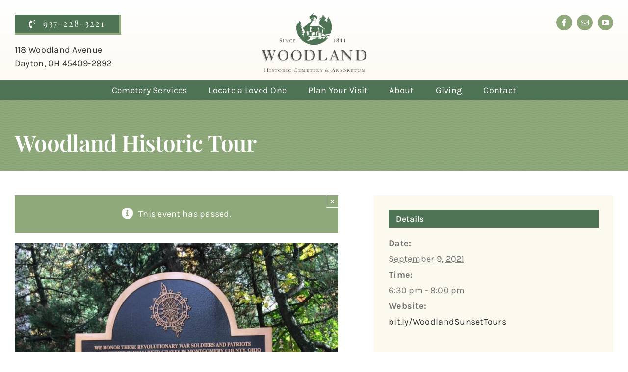

--- FILE ---
content_type: text/html; charset=UTF-8
request_url: https://woodlandcemetery.org/event/woodland-historic-tour-22/
body_size: 22111
content:
<!DOCTYPE html>
<html class="avada-html-layout-wide avada-html-header-position-top" lang="en-US">
<head>
	<meta http-equiv="X-UA-Compatible" content="IE=edge" />
	<meta http-equiv="Content-Type" content="text/html; charset=utf-8"/>
	<meta name="viewport" content="width=device-width, initial-scale=1" />
	<link rel='stylesheet' id='tribe-events-views-v2-bootstrap-datepicker-styles-css' href='https://woodlandcemetery.org/wp-content/plugins/the-events-calendar/vendor/bootstrap-datepicker/css/bootstrap-datepicker.standalone.min.css?ver=6.15.13' type='text/css' media='all' />
<link rel='stylesheet' id='tec-variables-skeleton-css' href='https://woodlandcemetery.org/wp-content/plugins/event-tickets/common/build/css/variables-skeleton.css?ver=6.10.1' type='text/css' media='all' />
<link rel='stylesheet' id='tribe-common-skeleton-style-css' href='https://woodlandcemetery.org/wp-content/plugins/event-tickets/common/build/css/common-skeleton.css?ver=6.10.1' type='text/css' media='all' />
<link rel='stylesheet' id='tribe-tooltipster-css-css' href='https://woodlandcemetery.org/wp-content/plugins/event-tickets/common/vendor/tooltipster/tooltipster.bundle.min.css?ver=6.10.1' type='text/css' media='all' />
<link rel='stylesheet' id='tribe-events-views-v2-skeleton-css' href='https://woodlandcemetery.org/wp-content/plugins/the-events-calendar/build/css/views-skeleton.css?ver=6.15.13' type='text/css' media='all' />
<link rel='stylesheet' id='tec-variables-full-css' href='https://woodlandcemetery.org/wp-content/plugins/event-tickets/common/build/css/variables-full.css?ver=6.10.1' type='text/css' media='all' />
<link rel='stylesheet' id='tribe-common-full-style-css' href='https://woodlandcemetery.org/wp-content/plugins/event-tickets/common/build/css/common-full.css?ver=6.10.1' type='text/css' media='all' />
<link rel='stylesheet' id='tribe-events-views-v2-full-css' href='https://woodlandcemetery.org/wp-content/plugins/the-events-calendar/build/css/views-full.css?ver=6.15.13' type='text/css' media='all' />
<link rel='stylesheet' id='tribe-events-views-v2-print-css' href='https://woodlandcemetery.org/wp-content/plugins/the-events-calendar/build/css/views-print.css?ver=6.15.13' type='text/css' media='print' />
<meta name='robots' content='index, follow, max-image-preview:large, max-snippet:-1, max-video-preview:-1' />

	<!-- This site is optimized with the Yoast SEO plugin v26.7 - https://yoast.com/wordpress/plugins/seo/ -->
	<title>Woodland Historic Tour &#8226; Woodland Cemetery &amp; Arboretum</title>
	<meta name="description" content="Founded in 1841, Woodland is one of the oldest rural cemeteries in the United States. Visit the final resting place of the Wright Brothers, Paul Laurence Dunbar, Erma Bombeck, James Ritty, the Stanley Family, the Mead Family, George Newcom and many other famous and infamous Daytonians." />
	<link rel="canonical" href="https://woodlandcemetery.org/event/woodland-historic-tour-22/" />
	<meta property="og:locale" content="en_US" />
	<meta property="og:type" content="article" />
	<meta property="og:title" content="Woodland Historic Tour &#8226; Woodland Cemetery &amp; Arboretum" />
	<meta property="og:description" content="Founded in 1841, Woodland is one of the oldest rural cemeteries in the United States. Visit the final resting place of the Wright Brothers, Paul Laurence Dunbar, Erma Bombeck, James Ritty, the Stanley Family, the Mead Family, George Newcom and many other famous and infamous Daytonians." />
	<meta property="og:url" content="https://woodlandcemetery.org/event/woodland-historic-tour-22/" />
	<meta property="og:site_name" content="Woodland Cemetery &amp; Arboretum" />
	<meta property="article:publisher" content="https://www.facebook.com/WoodlandCemeteryandArboretum/" />
	<meta property="article:modified_time" content="2021-07-28T13:09:41+00:00" />
	<meta property="og:image" content="https://woodlandcemetery.org/wp-content/uploads/2021/06/Revolutionary-War-Soldiers-plaque-by-Hermetta-Pillion.jpg" />
	<meta property="og:image:width" content="960" />
	<meta property="og:image:height" content="908" />
	<meta property="og:image:type" content="image/jpeg" />
	<meta name="twitter:card" content="summary_large_image" />
	<meta name="twitter:label1" content="Est. reading time" />
	<meta name="twitter:data1" content="1 minute" />
	<script type="application/ld+json" class="yoast-schema-graph">{"@context":"https://schema.org","@graph":[{"@type":"WebPage","@id":"https://woodlandcemetery.org/event/woodland-historic-tour-22/","url":"https://woodlandcemetery.org/event/woodland-historic-tour-22/","name":"Woodland Historic Tour &#8226; Woodland Cemetery &amp; Arboretum","isPartOf":{"@id":"https://woodlandcemetery.org/#website"},"primaryImageOfPage":{"@id":"https://woodlandcemetery.org/event/woodland-historic-tour-22/#primaryimage"},"image":{"@id":"https://woodlandcemetery.org/event/woodland-historic-tour-22/#primaryimage"},"thumbnailUrl":"https://woodlandcemetery.org/wp-content/uploads/2021/06/Revolutionary-War-Soldiers-plaque-by-Hermetta-Pillion.jpg","datePublished":"2021-06-28T19:09:05+00:00","dateModified":"2021-07-28T13:09:41+00:00","description":"Founded in 1841, Woodland is one of the oldest rural cemeteries in the United States. Visit the final resting place of the Wright Brothers, Paul Laurence Dunbar, Erma Bombeck, James Ritty, the Stanley Family, the Mead Family, George Newcom and many other famous and infamous Daytonians.","breadcrumb":{"@id":"https://woodlandcemetery.org/event/woodland-historic-tour-22/#breadcrumb"},"inLanguage":"en-US","potentialAction":[{"@type":"ReadAction","target":["https://woodlandcemetery.org/event/woodland-historic-tour-22/"]}]},{"@type":"ImageObject","inLanguage":"en-US","@id":"https://woodlandcemetery.org/event/woodland-historic-tour-22/#primaryimage","url":"https://woodlandcemetery.org/wp-content/uploads/2021/06/Revolutionary-War-Soldiers-plaque-by-Hermetta-Pillion.jpg","contentUrl":"https://woodlandcemetery.org/wp-content/uploads/2021/06/Revolutionary-War-Soldiers-plaque-by-Hermetta-Pillion.jpg","width":960,"height":908},{"@type":"BreadcrumbList","@id":"https://woodlandcemetery.org/event/woodland-historic-tour-22/#breadcrumb","itemListElement":[{"@type":"ListItem","position":1,"name":"Home","item":"https://woodlandcemetery.org/"},{"@type":"ListItem","position":2,"name":"Events","item":"https://woodlandcemetery.org/events/"},{"@type":"ListItem","position":3,"name":"Woodland Historic Tour"}]},{"@type":"WebSite","@id":"https://woodlandcemetery.org/#website","url":"https://woodlandcemetery.org/","name":"Woodland Cemetery & Arboretum","description":"","publisher":{"@id":"https://woodlandcemetery.org/#organization"},"potentialAction":[{"@type":"SearchAction","target":{"@type":"EntryPoint","urlTemplate":"https://woodlandcemetery.org/?s={search_term_string}"},"query-input":{"@type":"PropertyValueSpecification","valueRequired":true,"valueName":"search_term_string"}}],"inLanguage":"en-US"},{"@type":"Organization","@id":"https://woodlandcemetery.org/#organization","name":"Woodland Cemetery & Arboretum","url":"https://woodlandcemetery.org/","logo":{"@type":"ImageObject","inLanguage":"en-US","@id":"https://woodlandcemetery.org/#/schema/logo/image/","url":"https://woodlandcemetery.org/wp-content/uploads/2022/04/social-logo-woodland.jpg","contentUrl":"https://woodlandcemetery.org/wp-content/uploads/2022/04/social-logo-woodland.jpg","width":1200,"height":630,"caption":"Woodland Cemetery & Arboretum"},"image":{"@id":"https://woodlandcemetery.org/#/schema/logo/image/"},"sameAs":["https://www.facebook.com/WoodlandCemeteryandArboretum/"]},{"@type":"Event","name":"Woodland Historic Tour","description":"Founded in 1841, Woodland is one of the oldest rural cemeteries in the United States.","image":{"@id":"https://woodlandcemetery.org/event/woodland-historic-tour-22/#primaryimage"},"url":"https://woodlandcemetery.org/event/woodland-historic-tour-22/","eventAttendanceMode":"https://schema.org/OfflineEventAttendanceMode","eventStatus":"https://schema.org/EventScheduled","startDate":"2021-09-09T18:30:00-04:00","endDate":"2021-09-09T20:00:00-04:00","location":{"@type":"Place","name":"Woodland Cemetery &#038; Arboretum","description":"","url":"","address":{"@type":"PostalAddress","streetAddress":"118 Woodland Ave","addressLocality":"Dayton","addressRegion":"OH","postalCode":"45409","addressCountry":"United States"},"telephone":"","sameAs":""},"@id":"https://woodlandcemetery.org/event/woodland-historic-tour-22/#event","mainEntityOfPage":{"@id":"https://woodlandcemetery.org/event/woodland-historic-tour-22/"}}]}</script>
	<!-- / Yoast SEO plugin. -->


<link rel='dns-prefetch' href='//www.google.com' />
<link rel="alternate" type="application/rss+xml" title="Woodland Cemetery &amp; Arboretum &raquo; Feed" href="https://woodlandcemetery.org/feed/" />
<link rel="alternate" type="application/rss+xml" title="Woodland Cemetery &amp; Arboretum &raquo; Comments Feed" href="https://woodlandcemetery.org/comments/feed/" />
<link rel="alternate" type="text/calendar" title="Woodland Cemetery &amp; Arboretum &raquo; iCal Feed" href="https://woodlandcemetery.org/events/?ical=1" />
								<link rel="icon" href="https://woodlandcemetery.org/wp-content/uploads/2019/07/cropped-ICON.png" type="image/png" />
		
		
		
				<link rel="alternate" title="oEmbed (JSON)" type="application/json+oembed" href="https://woodlandcemetery.org/wp-json/oembed/1.0/embed?url=https%3A%2F%2Fwoodlandcemetery.org%2Fevent%2Fwoodland-historic-tour-22%2F" />
<link rel="alternate" title="oEmbed (XML)" type="text/xml+oembed" href="https://woodlandcemetery.org/wp-json/oembed/1.0/embed?url=https%3A%2F%2Fwoodlandcemetery.org%2Fevent%2Fwoodland-historic-tour-22%2F&#038;format=xml" />
<style id='wp-img-auto-sizes-contain-inline-css' type='text/css'>
img:is([sizes=auto i],[sizes^="auto," i]){contain-intrinsic-size:3000px 1500px}
/*# sourceURL=wp-img-auto-sizes-contain-inline-css */
</style>
<link rel='stylesheet' id='dashicons-css' href='https://woodlandcemetery.org/wp-includes/css/dashicons.min.css?ver=6.9' type='text/css' media='all' />
<link rel='stylesheet' id='event-tickets-tickets-css-css' href='https://woodlandcemetery.org/wp-content/plugins/event-tickets/build/css/tickets.css?ver=5.27.3' type='text/css' media='all' />
<link rel='stylesheet' id='event-tickets-tickets-rsvp-css-css' href='https://woodlandcemetery.org/wp-content/plugins/event-tickets/build/css/rsvp-v1.css?ver=5.27.3' type='text/css' media='all' />
<link rel='stylesheet' id='tribe-events-v2-single-skeleton-css' href='https://woodlandcemetery.org/wp-content/plugins/the-events-calendar/build/css/tribe-events-single-skeleton.css?ver=6.15.13' type='text/css' media='all' />
<link rel='stylesheet' id='tribe-events-v2-single-skeleton-full-css' href='https://woodlandcemetery.org/wp-content/plugins/the-events-calendar/build/css/tribe-events-single-full.css?ver=6.15.13' type='text/css' media='all' />
<link rel='stylesheet' id='bsk-pdf-manager-pro-css-css' href='https://woodlandcemetery.org/wp-content/plugins/bsk-pdf-manager-pro/css/bsk-pdf-manager-pro.css?ver=1767804739' type='text/css' media='all' />
<link rel='stylesheet' id='event-tickets-rsvp-css' href='https://woodlandcemetery.org/wp-content/plugins/event-tickets/build/css/rsvp.css?ver=5.27.3' type='text/css' media='all' />
<link rel='stylesheet' id='fusion-dynamic-css-css' href='https://woodlandcemetery.org/wp-content/uploads/fusion-styles/8723b763079514998c125a057b6f3666.min.css?ver=3.14.2' type='text/css' media='all' />
<!--n2css--><!--n2js--><script type="text/javascript" src="https://woodlandcemetery.org/wp-includes/js/jquery/jquery.min.js?ver=3.7.1" id="jquery-core-js"></script>
<script type="text/javascript" src="https://woodlandcemetery.org/wp-content/plugins/event-tickets/common/build/js/tribe-common.js?ver=9c44e11f3503a33e9540" id="tribe-common-js"></script>
<script type="text/javascript" src="https://woodlandcemetery.org/wp-content/plugins/the-events-calendar/build/js/views/breakpoints.js?ver=4208de2df2852e0b91ec" id="tribe-events-views-v2-breakpoints-js"></script>
<script type="text/javascript" id="bsk-pdf-manager-pro-js-extra">
/* <![CDATA[ */
var bsk_pdf_pro = {"ajaxurl":"https://woodlandcemetery.org/wp-admin/admin-ajax.php"};
//# sourceURL=bsk-pdf-manager-pro-js-extra
/* ]]> */
</script>
<script type="text/javascript" src="https://woodlandcemetery.org/wp-content/plugins/bsk-pdf-manager-pro/js/bsk_pdf_manager_pro.js?ver=1767804739" id="bsk-pdf-manager-pro-js"></script>
<link rel="https://api.w.org/" href="https://woodlandcemetery.org/wp-json/" /><link rel="alternate" title="JSON" type="application/json" href="https://woodlandcemetery.org/wp-json/wp/v2/tribe_events/3018" /><link rel="EditURI" type="application/rsd+xml" title="RSD" href="https://woodlandcemetery.org/xmlrpc.php?rsd" />
<meta name="generator" content="WordPress 6.9" />
<link rel='shortlink' href='https://woodlandcemetery.org/?p=3018' />
<meta name="et-api-version" content="v1"><meta name="et-api-origin" content="https://woodlandcemetery.org"><link rel="https://theeventscalendar.com/" href="https://woodlandcemetery.org/wp-json/tribe/tickets/v1/" /><meta name="tec-api-version" content="v1"><meta name="tec-api-origin" content="https://woodlandcemetery.org"><link rel="alternate" href="https://woodlandcemetery.org/wp-json/tribe/events/v1/events/3018" /><style type="text/css" id="css-fb-visibility">@media screen and (max-width: 820px){.fusion-no-small-visibility{display:none !important;}body .sm-text-align-center{text-align:center !important;}body .sm-text-align-left{text-align:left !important;}body .sm-text-align-right{text-align:right !important;}body .sm-text-align-justify{text-align:justify !important;}body .sm-flex-align-center{justify-content:center !important;}body .sm-flex-align-flex-start{justify-content:flex-start !important;}body .sm-flex-align-flex-end{justify-content:flex-end !important;}body .sm-mx-auto{margin-left:auto !important;margin-right:auto !important;}body .sm-ml-auto{margin-left:auto !important;}body .sm-mr-auto{margin-right:auto !important;}body .fusion-absolute-position-small{position:absolute;width:100%;}.awb-sticky.awb-sticky-small{ position: sticky; top: var(--awb-sticky-offset,0); }}@media screen and (min-width: 821px) and (max-width: 1279px){.fusion-no-medium-visibility{display:none !important;}body .md-text-align-center{text-align:center !important;}body .md-text-align-left{text-align:left !important;}body .md-text-align-right{text-align:right !important;}body .md-text-align-justify{text-align:justify !important;}body .md-flex-align-center{justify-content:center !important;}body .md-flex-align-flex-start{justify-content:flex-start !important;}body .md-flex-align-flex-end{justify-content:flex-end !important;}body .md-mx-auto{margin-left:auto !important;margin-right:auto !important;}body .md-ml-auto{margin-left:auto !important;}body .md-mr-auto{margin-right:auto !important;}body .fusion-absolute-position-medium{position:absolute;width:100%;}.awb-sticky.awb-sticky-medium{ position: sticky; top: var(--awb-sticky-offset,0); }}@media screen and (min-width: 1280px){.fusion-no-large-visibility{display:none !important;}body .lg-text-align-center{text-align:center !important;}body .lg-text-align-left{text-align:left !important;}body .lg-text-align-right{text-align:right !important;}body .lg-text-align-justify{text-align:justify !important;}body .lg-flex-align-center{justify-content:center !important;}body .lg-flex-align-flex-start{justify-content:flex-start !important;}body .lg-flex-align-flex-end{justify-content:flex-end !important;}body .lg-mx-auto{margin-left:auto !important;margin-right:auto !important;}body .lg-ml-auto{margin-left:auto !important;}body .lg-mr-auto{margin-right:auto !important;}body .fusion-absolute-position-large{position:absolute;width:100%;}.awb-sticky.awb-sticky-large{ position: sticky; top: var(--awb-sticky-offset,0); }}</style>		<script type="text/javascript">
			var doc = document.documentElement;
			doc.setAttribute( 'data-useragent', navigator.userAgent );
		</script>
		<!-- Google tag (gtag.js) - Woodland Google Analytics -->
<script async src="https://www.googletagmanager.com/gtag/js?id=G-X51535ZSY7"></script>
<script>
  window.dataLayer = window.dataLayer || [];
  function gtag(){dataLayer.push(arguments);}
  gtag('js', new Date());

  gtag('config', 'G-X51535ZSY7');
</script>

<!-- Global site tag (gtag.js) - webCem Google Analytics -->
<script async src="https://www.googletagmanager.com/gtag/js?id=G-YYF99H5X41"></script>
<script>
  window.dataLayer = window.dataLayer || [];
  function gtag(){dataLayer.push(arguments);}
  gtag('js', new Date());

  gtag('config', 'G-YYF99H5X41');
</script>
	<style id='global-styles-inline-css' type='text/css'>
:root{--wp--preset--aspect-ratio--square: 1;--wp--preset--aspect-ratio--4-3: 4/3;--wp--preset--aspect-ratio--3-4: 3/4;--wp--preset--aspect-ratio--3-2: 3/2;--wp--preset--aspect-ratio--2-3: 2/3;--wp--preset--aspect-ratio--16-9: 16/9;--wp--preset--aspect-ratio--9-16: 9/16;--wp--preset--color--black: #000000;--wp--preset--color--cyan-bluish-gray: #abb8c3;--wp--preset--color--white: #ffffff;--wp--preset--color--pale-pink: #f78da7;--wp--preset--color--vivid-red: #cf2e2e;--wp--preset--color--luminous-vivid-orange: #ff6900;--wp--preset--color--luminous-vivid-amber: #fcb900;--wp--preset--color--light-green-cyan: #7bdcb5;--wp--preset--color--vivid-green-cyan: #00d084;--wp--preset--color--pale-cyan-blue: #8ed1fc;--wp--preset--color--vivid-cyan-blue: #0693e3;--wp--preset--color--vivid-purple: #9b51e0;--wp--preset--color--awb-color-1: #ffffff;--wp--preset--color--awb-color-2: #fcf9ef;--wp--preset--color--awb-color-3: #f5d6cb;--wp--preset--color--awb-color-4: #8fa97b;--wp--preset--color--awb-color-5: #e87d1e;--wp--preset--color--awb-color-6: #dc7046;--wp--preset--color--awb-color-7: #4f7355;--wp--preset--color--awb-color-8: #554b49;--wp--preset--color--awb-color-custom-1: #333333;--wp--preset--color--awb-color-custom-2: rgba(255,255,255,0);--wp--preset--gradient--vivid-cyan-blue-to-vivid-purple: linear-gradient(135deg,rgb(6,147,227) 0%,rgb(155,81,224) 100%);--wp--preset--gradient--light-green-cyan-to-vivid-green-cyan: linear-gradient(135deg,rgb(122,220,180) 0%,rgb(0,208,130) 100%);--wp--preset--gradient--luminous-vivid-amber-to-luminous-vivid-orange: linear-gradient(135deg,rgb(252,185,0) 0%,rgb(255,105,0) 100%);--wp--preset--gradient--luminous-vivid-orange-to-vivid-red: linear-gradient(135deg,rgb(255,105,0) 0%,rgb(207,46,46) 100%);--wp--preset--gradient--very-light-gray-to-cyan-bluish-gray: linear-gradient(135deg,rgb(238,238,238) 0%,rgb(169,184,195) 100%);--wp--preset--gradient--cool-to-warm-spectrum: linear-gradient(135deg,rgb(74,234,220) 0%,rgb(151,120,209) 20%,rgb(207,42,186) 40%,rgb(238,44,130) 60%,rgb(251,105,98) 80%,rgb(254,248,76) 100%);--wp--preset--gradient--blush-light-purple: linear-gradient(135deg,rgb(255,206,236) 0%,rgb(152,150,240) 100%);--wp--preset--gradient--blush-bordeaux: linear-gradient(135deg,rgb(254,205,165) 0%,rgb(254,45,45) 50%,rgb(107,0,62) 100%);--wp--preset--gradient--luminous-dusk: linear-gradient(135deg,rgb(255,203,112) 0%,rgb(199,81,192) 50%,rgb(65,88,208) 100%);--wp--preset--gradient--pale-ocean: linear-gradient(135deg,rgb(255,245,203) 0%,rgb(182,227,212) 50%,rgb(51,167,181) 100%);--wp--preset--gradient--electric-grass: linear-gradient(135deg,rgb(202,248,128) 0%,rgb(113,206,126) 100%);--wp--preset--gradient--midnight: linear-gradient(135deg,rgb(2,3,129) 0%,rgb(40,116,252) 100%);--wp--preset--font-size--small: 13.5px;--wp--preset--font-size--medium: 20px;--wp--preset--font-size--large: 27px;--wp--preset--font-size--x-large: 42px;--wp--preset--font-size--normal: 18px;--wp--preset--font-size--xlarge: 36px;--wp--preset--font-size--huge: 54px;--wp--preset--spacing--20: 0.44rem;--wp--preset--spacing--30: 0.67rem;--wp--preset--spacing--40: 1rem;--wp--preset--spacing--50: 1.5rem;--wp--preset--spacing--60: 2.25rem;--wp--preset--spacing--70: 3.38rem;--wp--preset--spacing--80: 5.06rem;--wp--preset--shadow--natural: 6px 6px 9px rgba(0, 0, 0, 0.2);--wp--preset--shadow--deep: 12px 12px 50px rgba(0, 0, 0, 0.4);--wp--preset--shadow--sharp: 6px 6px 0px rgba(0, 0, 0, 0.2);--wp--preset--shadow--outlined: 6px 6px 0px -3px rgb(255, 255, 255), 6px 6px rgb(0, 0, 0);--wp--preset--shadow--crisp: 6px 6px 0px rgb(0, 0, 0);}:where(.is-layout-flex){gap: 0.5em;}:where(.is-layout-grid){gap: 0.5em;}body .is-layout-flex{display: flex;}.is-layout-flex{flex-wrap: wrap;align-items: center;}.is-layout-flex > :is(*, div){margin: 0;}body .is-layout-grid{display: grid;}.is-layout-grid > :is(*, div){margin: 0;}:where(.wp-block-columns.is-layout-flex){gap: 2em;}:where(.wp-block-columns.is-layout-grid){gap: 2em;}:where(.wp-block-post-template.is-layout-flex){gap: 1.25em;}:where(.wp-block-post-template.is-layout-grid){gap: 1.25em;}.has-black-color{color: var(--wp--preset--color--black) !important;}.has-cyan-bluish-gray-color{color: var(--wp--preset--color--cyan-bluish-gray) !important;}.has-white-color{color: var(--wp--preset--color--white) !important;}.has-pale-pink-color{color: var(--wp--preset--color--pale-pink) !important;}.has-vivid-red-color{color: var(--wp--preset--color--vivid-red) !important;}.has-luminous-vivid-orange-color{color: var(--wp--preset--color--luminous-vivid-orange) !important;}.has-luminous-vivid-amber-color{color: var(--wp--preset--color--luminous-vivid-amber) !important;}.has-light-green-cyan-color{color: var(--wp--preset--color--light-green-cyan) !important;}.has-vivid-green-cyan-color{color: var(--wp--preset--color--vivid-green-cyan) !important;}.has-pale-cyan-blue-color{color: var(--wp--preset--color--pale-cyan-blue) !important;}.has-vivid-cyan-blue-color{color: var(--wp--preset--color--vivid-cyan-blue) !important;}.has-vivid-purple-color{color: var(--wp--preset--color--vivid-purple) !important;}.has-black-background-color{background-color: var(--wp--preset--color--black) !important;}.has-cyan-bluish-gray-background-color{background-color: var(--wp--preset--color--cyan-bluish-gray) !important;}.has-white-background-color{background-color: var(--wp--preset--color--white) !important;}.has-pale-pink-background-color{background-color: var(--wp--preset--color--pale-pink) !important;}.has-vivid-red-background-color{background-color: var(--wp--preset--color--vivid-red) !important;}.has-luminous-vivid-orange-background-color{background-color: var(--wp--preset--color--luminous-vivid-orange) !important;}.has-luminous-vivid-amber-background-color{background-color: var(--wp--preset--color--luminous-vivid-amber) !important;}.has-light-green-cyan-background-color{background-color: var(--wp--preset--color--light-green-cyan) !important;}.has-vivid-green-cyan-background-color{background-color: var(--wp--preset--color--vivid-green-cyan) !important;}.has-pale-cyan-blue-background-color{background-color: var(--wp--preset--color--pale-cyan-blue) !important;}.has-vivid-cyan-blue-background-color{background-color: var(--wp--preset--color--vivid-cyan-blue) !important;}.has-vivid-purple-background-color{background-color: var(--wp--preset--color--vivid-purple) !important;}.has-black-border-color{border-color: var(--wp--preset--color--black) !important;}.has-cyan-bluish-gray-border-color{border-color: var(--wp--preset--color--cyan-bluish-gray) !important;}.has-white-border-color{border-color: var(--wp--preset--color--white) !important;}.has-pale-pink-border-color{border-color: var(--wp--preset--color--pale-pink) !important;}.has-vivid-red-border-color{border-color: var(--wp--preset--color--vivid-red) !important;}.has-luminous-vivid-orange-border-color{border-color: var(--wp--preset--color--luminous-vivid-orange) !important;}.has-luminous-vivid-amber-border-color{border-color: var(--wp--preset--color--luminous-vivid-amber) !important;}.has-light-green-cyan-border-color{border-color: var(--wp--preset--color--light-green-cyan) !important;}.has-vivid-green-cyan-border-color{border-color: var(--wp--preset--color--vivid-green-cyan) !important;}.has-pale-cyan-blue-border-color{border-color: var(--wp--preset--color--pale-cyan-blue) !important;}.has-vivid-cyan-blue-border-color{border-color: var(--wp--preset--color--vivid-cyan-blue) !important;}.has-vivid-purple-border-color{border-color: var(--wp--preset--color--vivid-purple) !important;}.has-vivid-cyan-blue-to-vivid-purple-gradient-background{background: var(--wp--preset--gradient--vivid-cyan-blue-to-vivid-purple) !important;}.has-light-green-cyan-to-vivid-green-cyan-gradient-background{background: var(--wp--preset--gradient--light-green-cyan-to-vivid-green-cyan) !important;}.has-luminous-vivid-amber-to-luminous-vivid-orange-gradient-background{background: var(--wp--preset--gradient--luminous-vivid-amber-to-luminous-vivid-orange) !important;}.has-luminous-vivid-orange-to-vivid-red-gradient-background{background: var(--wp--preset--gradient--luminous-vivid-orange-to-vivid-red) !important;}.has-very-light-gray-to-cyan-bluish-gray-gradient-background{background: var(--wp--preset--gradient--very-light-gray-to-cyan-bluish-gray) !important;}.has-cool-to-warm-spectrum-gradient-background{background: var(--wp--preset--gradient--cool-to-warm-spectrum) !important;}.has-blush-light-purple-gradient-background{background: var(--wp--preset--gradient--blush-light-purple) !important;}.has-blush-bordeaux-gradient-background{background: var(--wp--preset--gradient--blush-bordeaux) !important;}.has-luminous-dusk-gradient-background{background: var(--wp--preset--gradient--luminous-dusk) !important;}.has-pale-ocean-gradient-background{background: var(--wp--preset--gradient--pale-ocean) !important;}.has-electric-grass-gradient-background{background: var(--wp--preset--gradient--electric-grass) !important;}.has-midnight-gradient-background{background: var(--wp--preset--gradient--midnight) !important;}.has-small-font-size{font-size: var(--wp--preset--font-size--small) !important;}.has-medium-font-size{font-size: var(--wp--preset--font-size--medium) !important;}.has-large-font-size{font-size: var(--wp--preset--font-size--large) !important;}.has-x-large-font-size{font-size: var(--wp--preset--font-size--x-large) !important;}
/*# sourceURL=global-styles-inline-css */
</style>
</head>

<body class="wp-singular tribe_events-template-default single single-tribe_events postid-3018 wp-theme-Avada wp-child-theme-Avada-Child-Theme tribe-no-js page-template-avada-child tec-no-tickets-on-recurring tec-no-rsvp-on-recurring tribe-filter-live fusion-image-hovers fusion-pagination-sizing fusion-button_type-flat fusion-button_span-no fusion-button_gradient-linear avada-image-rollover-circle-yes avada-image-rollover-no fusion-body ltr fusion-sticky-header no-tablet-sticky-header no-mobile-sticky-header no-mobile-slidingbar fusion-disable-outline fusion-sub-menu-fade mobile-logo-pos-center layout-wide-mode avada-has-boxed-modal-shadow-none layout-scroll-offset-full avada-has-zero-margin-offset-top fusion-top-header menu-text-align-center mobile-menu-design-classic fusion-show-pagination-text fusion-header-layout-v3 avada-responsive avada-footer-fx-none avada-menu-highlight-style-background fusion-search-form-classic fusion-main-menu-search-dropdown fusion-avatar-square avada-sticky-shrinkage avada-dropdown-styles avada-blog-layout-medium avada-blog-archive-layout-medium avada-ec-not-100-width avada-ec-meta-layout-sidebar avada-header-shadow-no avada-menu-icon-position-left avada-has-mainmenu-dropdown-divider avada-has-breadcrumb-mobile-hidden avada-has-titlebar-hide avada-has-pagination-padding avada-flyout-menu-direction-fade avada-ec-views-v2 events-single tribe-events-style-full tribe-events-style-theme tribe-theme-Avada" data-awb-post-id="0">
		<a class="skip-link screen-reader-text" href="#content">Skip to content</a>

	<div id="boxed-wrapper">
		
		<div id="wrapper" class="fusion-wrapper">
			<div id="home" style="position:relative;top:-1px;"></div>
												<div class="fusion-tb-header"><div class="fusion-fullwidth fullwidth-box fusion-builder-row-1 fusion-flex-container hundred-percent-fullwidth non-hundred-percent-height-scrolling fusion-sticky-container" style="--awb-border-color:#ededed;--awb-border-radius-top-left:0px;--awb-border-radius-top-right:0px;--awb-border-radius-bottom-right:0px;--awb-border-radius-bottom-left:0px;--awb-padding-top:10px;--awb-padding-right:0px;--awb-padding-bottom:0px;--awb-padding-left:0px;--awb-padding-top-small:15px;--awb-padding-bottom-small:0px;--awb-background-image:linear-gradient(180deg, var(--awb-color1) 0%,var(--awb-color2) 100%);--awb-flex-wrap:wrap;" data-transition-offset="120" data-scroll-offset="0" data-sticky-small-visibility="1" data-sticky-medium-visibility="1" data-sticky-large-visibility="1" ><div class="fusion-builder-row fusion-row fusion-flex-align-items-flex-start fusion-flex-justify-content-space-between fusion-flex-content-wrap" style="width:104% !important;max-width:104% !important;margin-left: calc(-4% / 2 );margin-right: calc(-4% / 2 );"><div class="fusion-layout-column fusion_builder_column fusion-builder-column-0 fusion_builder_column_1_6 1_6 fusion-flex-column fusion-no-medium-visibility fusion-no-large-visibility" style="--awb-padding-left-small:15px;--awb-bg-size:cover;--awb-width-large:16.666666666667%;--awb-margin-top-large:0px;--awb-spacing-right-large:11.52%;--awb-margin-bottom-large:0px;--awb-spacing-left-large:11.52%;--awb-width-medium:16.666666666667%;--awb-order-medium:0;--awb-spacing-right-medium:11.52%;--awb-spacing-left-medium:11.52%;--awb-width-small:50%;--awb-order-small:0;--awb-spacing-right-small:3.84%;--awb-spacing-left-small:3.84%;" data-scroll-devices="small-visibility,medium-visibility,large-visibility"><div class="fusion-column-wrapper fusion-column-has-shadow fusion-flex-justify-content-space-between fusion-content-layout-column"><div style="text-align:left;"><a class="fusion-button button-flat fusion-button-default-size button-default fusion-button-default button-1 fusion-button-default-span fusion-button-default-type fusion-no-medium-visibility fusion-no-large-visibility" style="--button_font_size:18px;--button_padding-top:8px;--button_padding-right:12px;--button_padding-bottom:8px;--button_padding-left:12px;" target="_self" data-hover="text_slide_down" href="tel:9372283221"><div class="awb-button-text-transition  awb-button__hover-content--centered"><span class="fusion-button-text awb-button__text awb-button__text--default">937-228-3221</span><span class="fusion-button-text awb-button__text awb-button__text--default">937-228-3221</span></div></a></div></div></div><div class="fusion-layout-column fusion_builder_column fusion-builder-column-1 fusion_builder_column_1_3 1_3 fusion-flex-column" style="--awb-padding-top:20px;--awb-padding-right:30px;--awb-padding-left:30px;--awb-padding-top-small:5px;--awb-padding-bottom-small:5px;--awb-bg-size:cover;--awb-width-large:33.333333333333%;--awb-margin-top-large:0px;--awb-spacing-right-large:5.76%;--awb-margin-bottom-large:0px;--awb-spacing-left-large:5.76%;--awb-width-medium:33.333333333333%;--awb-order-medium:0;--awb-spacing-right-medium:5.76%;--awb-spacing-left-medium:5.76%;--awb-width-small:100%;--awb-order-small:1;--awb-spacing-right-small:1.92%;--awb-spacing-left-small:1.92%;"><div class="fusion-column-wrapper fusion-column-has-shadow fusion-flex-justify-content-space-between fusion-content-layout-column"><div class="sm-text-align-center" style="text-align:left;"><a class="fusion-button button-flat fusion-button-default-size button-default fusion-button-default button-2 fusion-button-default-span fusion-button-default-type fusion-no-small-visibility" style="--button_font_size:18px;--button_padding-top:8px;--button_padding-bottom:8px;" target="_self" data-hover="text_slide_down" href="tel:9372283221"><i class="fa-phone-volume fas awb-button__icon awb-button__icon--default button-icon-left" aria-hidden="true"></i><div class="awb-button-text-transition "><span class="fusion-button-text awb-button__text awb-button__text--default">937-228-3221</span><span class="fusion-button-text awb-button__text awb-button__text--default">937-228-3221</span></div></a></div><div class="fusion-text fusion-text-1 sm-text-align-center fusion-no-small-visibility fusion-display-normal-only"><p>118 Woodland Avenue<br />
Dayton, OH 45409-2892</p>
</div></div></div><div class="fusion-layout-column fusion_builder_column fusion-builder-column-2 fusion_builder_column_1_5 1_5 fusion-flex-column" style="--awb-padding-top:10px;--awb-padding-bottom:10px;--awb-padding-bottom-small:0px;--awb-bg-size:cover;--awb-width-large:20%;--awb-margin-top-large:0px;--awb-spacing-right-large:9.6%;--awb-margin-bottom-large:0px;--awb-spacing-left-large:9.6%;--awb-width-medium:33.333333333333%;--awb-order-medium:0;--awb-spacing-right-medium:5.76%;--awb-spacing-left-medium:5.76%;--awb-width-small:100%;--awb-order-small:1;--awb-spacing-right-small:1.92%;--awb-margin-bottom-small:0px;--awb-spacing-left-small:1.92%;" data-scroll-devices="small-visibility,medium-visibility,large-visibility"><div class="fusion-column-wrapper fusion-column-has-shadow fusion-flex-justify-content-center fusion-content-layout-column"><div class="fusion-image-element fusion-no-small-visibility" style="text-align:center;--awb-margin-bottom-small:10px;--awb-sticky-max-width:150px;--awb-max-width:225px;--awb-caption-title-font-family:var(--h2_typography-font-family);--awb-caption-title-font-weight:var(--h2_typography-font-weight);--awb-caption-title-font-style:var(--h2_typography-font-style);--awb-caption-title-size:var(--h2_typography-font-size);--awb-caption-title-transform:var(--h2_typography-text-transform);--awb-caption-title-line-height:var(--h2_typography-line-height);--awb-caption-title-letter-spacing:var(--h2_typography-letter-spacing);"><span class=" has-fusion-standard-logo fusion-imageframe imageframe-none imageframe-1 hover-type-none"><a class="fusion-no-lightbox" href="https://woodlandcemetery.org/" target="_self"><img fetchpriority="high" decoding="async" src="https://woodlandcemetery.org/wp-content/uploads/2019/07/green-400.png" data-orig-src="https://woodlandcemetery.org/wp-content/uploads/2019/07/green-400.png" srcset="data:image/svg+xml,%3Csvg%20xmlns%3D%27http%3A%2F%2Fwww.w3.org%2F2000%2Fsvg%27%20width%3D%27400%27%20height%3D%27250%27%20viewBox%3D%270%200%20400%20250%27%3E%3Crect%20width%3D%27400%27%20height%3D%27250%27%20fill-opacity%3D%220%22%2F%3E%3C%2Fsvg%3E" data-srcset="https://woodlandcemetery.org/wp-content/uploads/2019/07/green-400.png 1x, 2x" style="max-height:250px;height:auto;" width="400" height="250" class="lazyload img-responsive fusion-standard-logo" alt="Woodland Cemetery &amp; Arboretum Logo" /></a></span></div><div class="fusion-image-element fusion-no-medium-visibility fusion-no-large-visibility fusion-display-normal-only" style="text-align:center;--awb-margin-bottom-small:10px;--awb-sticky-max-width:150px;--awb-max-width:250px;--awb-caption-title-font-family:var(--h2_typography-font-family);--awb-caption-title-font-weight:var(--h2_typography-font-weight);--awb-caption-title-font-style:var(--h2_typography-font-style);--awb-caption-title-size:var(--h2_typography-font-size);--awb-caption-title-transform:var(--h2_typography-text-transform);--awb-caption-title-line-height:var(--h2_typography-line-height);--awb-caption-title-letter-spacing:var(--h2_typography-letter-spacing);"><span class=" has-fusion-standard-logo fusion-imageframe imageframe-none imageframe-2 hover-type-none"><a class="fusion-no-lightbox" href="https://woodlandcemetery.org/" target="_self"><img decoding="async" src="https://woodlandcemetery.org/wp-content/uploads/2019/07/green-400.png" data-orig-src="https://woodlandcemetery.org/wp-content/uploads/2019/07/green-400.png" srcset="data:image/svg+xml,%3Csvg%20xmlns%3D%27http%3A%2F%2Fwww.w3.org%2F2000%2Fsvg%27%20width%3D%27400%27%20height%3D%27250%27%20viewBox%3D%270%200%20400%20250%27%3E%3Crect%20width%3D%27400%27%20height%3D%27250%27%20fill-opacity%3D%220%22%2F%3E%3C%2Fsvg%3E" data-srcset="https://woodlandcemetery.org/wp-content/uploads/2019/07/green-400.png 1x, 2x" style="max-height:250px;height:auto;" width="400" height="250" class="lazyload img-responsive fusion-standard-logo" alt="Woodland Cemetery &amp; Arboretum Logo" /></a></span></div></div></div><div class="fusion-layout-column fusion_builder_column fusion-builder-column-3 fusion_builder_column_1_3 1_3 fusion-flex-column" style="--awb-padding-top:20px;--awb-padding-right:30px;--awb-padding-left:30px;--awb-padding-top-small:0px;--awb-padding-right-small:15px;--awb-padding-left-small:15px;--awb-bg-size:cover;--awb-width-large:33.333333333333%;--awb-margin-top-large:0px;--awb-spacing-right-large:5.76%;--awb-margin-bottom-large:0px;--awb-spacing-left-large:5.76%;--awb-width-medium:33.333333333333%;--awb-order-medium:0;--awb-spacing-right-medium:5.76%;--awb-spacing-left-medium:5.76%;--awb-width-small:50%;--awb-order-small:0;--awb-spacing-right-small:3.84%;--awb-spacing-left-small:3.84%;" data-scroll-devices="small-visibility,medium-visibility,large-visibility"><div class="fusion-column-wrapper fusion-column-has-shadow fusion-flex-justify-content-space-between fusion-content-layout-column"><div class="fusion-social-links fusion-social-links-1" style="--awb-margin-top:0px;--awb-margin-right:0px;--awb-margin-bottom:0px;--awb-margin-left:0px;--awb-alignment:right;--awb-box-border-top:0px;--awb-box-border-right:0px;--awb-box-border-bottom:0px;--awb-box-border-left:0px;--awb-icon-colors-hover:var(--awb-color1);--awb-box-colors-hover:var(--awb-color7);--awb-box-border-color:var(--awb-color7);--awb-box-border-color-hover:var(--awb-color7);--awb-alignment-small:right;"><div class="fusion-social-networks boxed-icons color-type-custom"><div class="fusion-social-networks-wrapper"><a class="fusion-social-network-icon fusion-tooltip fusion-facebook awb-icon-facebook" style="color:var(--awb-color1);font-size:16px;width:16px;background-color:var(--awb-color4);border-color:var(--awb-color4);border-radius:50%;" data-placement="top" data-title="Facebook" data-toggle="tooltip" title="Facebook" aria-label="facebook" target="_blank" rel="noopener noreferrer" href="https://www.facebook.com/WoodlandCemeteryandArboretum/"></a><a class="fusion-social-network-icon fusion-tooltip fusion-mail awb-icon-mail" style="color:var(--awb-color1);font-size:16px;width:16px;background-color:var(--awb-color4);border-color:var(--awb-color4);border-radius:50%;" data-placement="top" data-title="Email" data-toggle="tooltip" title="Email" aria-label="mail" target="_blank" rel="noopener noreferrer" href="mailto:&#105;&#110;fo&#064;wood&#108;a&#110;&#100;ceme&#116;ery&#046;&#111;r&#103;"></a><a class="fusion-social-network-icon fusion-tooltip fusion-youtube awb-icon-youtube" style="color:var(--awb-color1);font-size:16px;width:16px;background-color:var(--awb-color4);border-color:var(--awb-color4);border-radius:50%;" data-placement="top" data-title="YouTube" data-toggle="tooltip" title="YouTube" aria-label="youtube" target="_blank" rel="noopener noreferrer" href="https://www.youtube.com/@woodlandcemetery1841"></a></div></div></div></div></div><div class="fusion-layout-column fusion_builder_column fusion-builder-column-4 fusion_builder_column_1_1 1_1 fusion-flex-column" style="--awb-padding-top-small:0px;--awb-padding-bottom-small:0px;--awb-bg-color:var(--awb-color7);--awb-bg-color-hover:var(--awb-color7);--awb-bg-size:cover;--awb-width-large:100%;--awb-margin-top-large:0px;--awb-spacing-right-large:1.92%;--awb-margin-bottom-large:0px;--awb-spacing-left-large:1.92%;--awb-width-medium:100%;--awb-order-medium:0;--awb-spacing-right-medium:1.92%;--awb-spacing-left-medium:1.92%;--awb-width-small:100%;--awb-order-small:3;--awb-spacing-right-small:1.92%;--awb-margin-bottom-small:0px;--awb-spacing-left-small:1.92%;" data-scroll-devices="small-visibility,medium-visibility,large-visibility"><div class="fusion-column-wrapper fusion-column-has-shadow fusion-flex-justify-content-flex-start fusion-content-layout-column"><nav class="awb-menu awb-menu_row awb-menu_em-hover mobile-mode-collapse-to-button awb-menu_icons-left awb-menu_dc-no mobile-trigger-fullwidth-on awb-menu_mobile-toggle awb-menu_indent-left awb-menu_mt-fullwidth mobile-size-column-relative loading mega-menu-loading awb-menu_desktop awb-menu_dropdown awb-menu_expand-left awb-menu_transition-opacity fusion-no-small-visibility" style="--awb-font-size:18px;--awb-min-height:40px;--awb-gap:4px;--awb-justify-content:center;--awb-items-padding-top:4px;--awb-items-padding-right:20px;--awb-items-padding-bottom:4px;--awb-items-padding-left:20px;--awb-color:var(--awb-color1);--awb-active-color:var(--awb-color1);--awb-active-bg:var(--awb-color6);--awb-active-border-color:var(--awb-color4);--awb-submenu-color:var(--awb-color8);--awb-submenu-bg:var(--awb-color1);--awb-submenu-sep-color:var(--awb-color2);--awb-submenu-items-padding-right:15px;--awb-submenu-items-padding-left:15px;--awb-submenu-border-radius-top-left:0px;--awb-submenu-border-radius-top-right:0px;--awb-submenu-border-radius-bottom-right:2px;--awb-submenu-border-radius-bottom-left:2px;--awb-submenu-active-bg:var(--awb-color2);--awb-submenu-active-color:var(--awb-color7);--awb-submenu-font-size:var(--awb-typography4-font-size);--awb-submenu-text-transform:var(--awb-typography4-text-transform);--awb-submenu-line-height:var(--awb-typography4-line-height);--awb-submenu-letter-spacing:var(--awb-typography4-letter-spacing);--awb-icons-color:var(--awb-color1);--awb-icons-hover-color:var(--awb-color4);--awb-main-justify-content:flex-start;--awb-sub-justify-content:flex-start;--awb-mobile-nav-button-align-hor:flex-end;--awb-mobile-color:#205982;--awb-mobile-nav-items-height:55;--awb-mobile-active-bg:#666666;--awb-mobile-active-color:#ffffff;--awb-mobile-trigger-font-size:21px;--awb-trigger-padding-top:15px;--awb-trigger-padding-bottom:15px;--awb-mobile-trigger-color:#000000;--awb-mobile-font-size:19px;--awb-mobile-sep-color:#ffffff;--awb-justify-title:flex-start;--awb-mobile-justify:flex-start;--awb-mobile-caret-left:auto;--awb-mobile-caret-right:0;--awb-box-shadow:0px 3px 10px 0px hsla(var(--awb-custom_color_1-h),var(--awb-custom_color_1-s),var(--awb-custom_color_1-l),calc(var(--awb-custom_color_1-a) - 85%));;--awb-fusion-font-family-typography:inherit;--awb-fusion-font-style-typography:normal;--awb-fusion-font-weight-typography:400;--awb-fusion-font-family-submenu-typography:var(--awb-typography4-font-family);--awb-fusion-font-weight-submenu-typography:var(--awb-typography4-font-weight);--awb-fusion-font-style-submenu-typography:var(--awb-typography4-font-style);--awb-fusion-font-family-mobile-typography:&quot;Cinzel&quot;;--awb-fusion-font-style-mobile-typography:normal;--awb-fusion-font-weight-mobile-typography:600;" aria-label="Main Menu" data-breakpoint="820" data-count="0" data-transition-type="center" data-transition-time="300" data-expand="left"><button type="button" class="awb-menu__m-toggle" aria-expanded="false" aria-controls="menu-main-menu"><span class="awb-menu__m-toggle-inner"><span class="collapsed-nav-text">Menu</span><span class="awb-menu__m-collapse-icon"><span class="awb-menu__m-collapse-icon-open fa-bars fas"></span><span class="awb-menu__m-collapse-icon-close fa-times fas"></span></span></span></button><ul id="menu-main-menu" class="fusion-menu awb-menu__main-ul awb-menu__main-ul_row"><li  id="menu-item-1099"  class="menu-item menu-item-type-post_type menu-item-object-page menu-item-has-children menu-item-1099 awb-menu__li awb-menu__main-li awb-menu__main-li_regular"  data-item-id="1099"><span class="awb-menu__main-background-default awb-menu__main-background-default_center"></span><span class="awb-menu__main-background-active awb-menu__main-background-active_center"></span><a  href="https://woodlandcemetery.org/cemetery-services/" class="awb-menu__main-a awb-menu__main-a_regular"><span class="menu-text">Cemetery Services</span><span class="awb-menu__open-nav-submenu-hover"></span></a><button type="button" aria-label="Open submenu of Cemetery Services" aria-expanded="false" class="awb-menu__open-nav-submenu_mobile awb-menu__open-nav-submenu_main"></button><div class="awb-menu__mega-wrap" id="awb-mega-menu-4067" data-width="site_width" style="--awb-megamenu-width:var(--site_width)"><div class="fusion-fullwidth fullwidth-box fusion-builder-row-1-1 fusion-flex-container has-pattern-background has-mask-background nonhundred-percent-fullwidth non-hundred-percent-height-scrolling" style="--link_hover_color: var(--awb-color5);--link_color: var(--awb-color8);--awb-border-radius-top-left:0px;--awb-border-radius-top-right:0px;--awb-border-radius-bottom-right:2px;--awb-border-radius-bottom-left:2px;--awb-overflow:hidden;--awb-padding-top:0px;--awb-padding-right:0px;--awb-padding-bottom:0px;--awb-padding-left:0px;--awb-margin-top:0px;--awb-background-color:var(--awb-color1);--awb-flex-wrap:wrap;--awb-box-shadow:3px 0px 10px 0px hsla(var(--awb-custom_color_1-h),var(--awb-custom_color_1-s),var(--awb-custom_color_1-l),calc(var(--awb-custom_color_1-a) - 85%));" ><div class="fusion-builder-row fusion-row fusion-flex-align-items-flex-start fusion-flex-content-wrap" style="max-width:calc( 1280px + 8px );margin-left: calc(-8px / 2 );margin-right: calc(-8px / 2 );"><div class="fusion-layout-column fusion_builder_column fusion-builder-column-5 fusion_builder_column_3_4 3_4 fusion-flex-column fusion-flex-align-self-stretch" style="--awb-padding-top:30px;--awb-padding-right:30px;--awb-padding-bottom:30px;--awb-padding-left:30px;--awb-bg-blend:soft-light;--awb-bg-size:cover;--awb-width-large:75%;--awb-flex-grow:0;--awb-flex-shrink:0;--awb-margin-top-large:0px;--awb-spacing-right-large:4px;--awb-margin-bottom-large:0px;--awb-spacing-left-large:4px;--awb-width-medium:70%;--awb-order-medium:0;--awb-flex-grow-medium:0;--awb-flex-shrink-medium:0;--awb-spacing-right-medium:4px;--awb-spacing-left-medium:4px;--awb-width-small:100%;--awb-order-small:0;--awb-flex-grow-small:0;--awb-flex-shrink-small:0;--awb-spacing-right-small:4px;--awb-spacing-left-small:4px;" data-scroll-devices="small-visibility,medium-visibility,large-visibility"><div class="fusion-column-wrapper fusion-column-has-shadow fusion-flex-justify-content-flex-start fusion-content-layout-column"><div class="fusion-title title fusion-title-1 fusion-sep-none fusion-title-text fusion-title-size-two" style="--awb-text-color:var(--awb-color7);--awb-margin-bottom:0px;--awb-font-size:24px;"><h2 class="fusion-title-heading title-heading-left fusion-responsive-typography-calculated" style="margin:0;font-size:1em;--fontSize:24;line-height:var(--awb-typography1-line-height);">Burial Options</h2></div><div class="fusion-separator fusion-full-width-sep" style="align-self: center;margin-left: auto;margin-right: auto;margin-bottom:15px;width:100%;"><div class="fusion-separator-border sep-single sep-solid" style="--awb-height:20px;--awb-amount:20px;--awb-sep-color:var(--awb-color3);border-color:var(--awb-color3);border-top-width:1px;"></div></div><div class="fusion-builder-row fusion-builder-row-inner fusion-row fusion-flex-align-items-flex-start fusion-flex-content-wrap" style="width:calc( 100% + 8px ) !important;max-width:calc( 100% + 8px ) !important;margin-left: calc(-8px / 2 );margin-right: calc(-8px / 2 );"><div class="fusion-layout-column fusion_builder_column_inner fusion-builder-nested-column-0 fusion_builder_column_inner_1_4 1_4 fusion-flex-column fusion-flex-align-self-stretch fusion-column-inner-bg-wrapper" style="--awb-padding-top:15px;--awb-padding-bottom:150px;--awb-inner-bg-position:center bottom;--awb-inner-bg-size:cover;--awb-width-large:25%;--awb-margin-top-large:0px;--awb-spacing-right-large:4px;--awb-margin-bottom-large:0px;--awb-spacing-left-large:4px;--awb-width-medium:25%;--awb-order-medium:0;--awb-spacing-right-medium:4px;--awb-spacing-left-medium:4px;--awb-width-small:100%;--awb-order-small:0;--awb-spacing-right-small:4px;--awb-spacing-left-small:4px;" data-scroll-devices="small-visibility,medium-visibility,large-visibility"><span class="fusion-column-inner-bg hover-type-zoomin"><a class="fusion-column-anchor" href="https://woodlandcemetery.org/burial-options/"><span class="fusion-column-inner-bg-image lazyload" data-bg="https://woodlandcemetery.org/wp-content/uploads/2021/06/Plocher-Section-121-by-Kevin-Myers-scaled.jpg"></span></a></span><div class="fusion-column-wrapper fusion-column-has-shadow fusion-flex-justify-content-flex-start fusion-content-layout-column fusion-column-has-bg-image" data-bg-url="https://woodlandcemetery.org/wp-content/uploads/2021/06/Plocher-Section-121-by-Kevin-Myers-scaled.jpg"><div ><a class="fusion-button button-flat fusion-button-default-size button-default fusion-button-default button-3 fusion-button-default-span fusion-button-default-type" style="--button_text_transform:var(--awb-typography1-text-transform);--button_font_size:21px;--button_line_height:var(--awb-typography1-line-height);--button_padding-top:8px;--button_padding-right:20px;--button_padding-bottom:8px;--button_padding-left:20px;--button_typography-letter-spacing:var(--awb-typography1-letter-spacing);--button_typography-font-family:var(--awb-typography1-font-family);--button_typography-font-weight:var(--awb-typography1-font-weight);--button_typography-font-style:var(--awb-typography1-font-style);" target="_self"><span class="fusion-button-text awb-button__text awb-button__text--default">Casket Burial</span></a></div></div></div><div class="fusion-layout-column fusion_builder_column_inner fusion-builder-nested-column-1 fusion_builder_column_inner_1_4 1_4 fusion-flex-column fusion-flex-align-self-stretch fusion-column-inner-bg-wrapper" style="--awb-padding-top:150px;--awb-padding-bottom:15px;--awb-inner-bg-position:center center;--awb-inner-bg-size:cover;--awb-width-large:25%;--awb-margin-top-large:0px;--awb-spacing-right-large:4px;--awb-margin-bottom-large:0px;--awb-spacing-left-large:4px;--awb-width-medium:25%;--awb-order-medium:0;--awb-spacing-right-medium:4px;--awb-spacing-left-medium:4px;--awb-width-small:100%;--awb-order-small:0;--awb-spacing-right-small:4px;--awb-spacing-left-small:4px;" data-scroll-devices="small-visibility,medium-visibility,large-visibility"><span class="fusion-column-inner-bg hover-type-zoomin"><a class="fusion-column-anchor" href="https://woodlandcemetery.org/cremation-options/"><span class="fusion-column-inner-bg-image lazyload" data-bg="https://woodlandcemetery.org/wp-content/uploads/2019/07/gazebo.jpg"></span></a></span><div class="fusion-column-wrapper fusion-column-has-shadow fusion-flex-justify-content-flex-start fusion-content-layout-column fusion-column-has-bg-image" data-bg-url="https://woodlandcemetery.org/wp-content/uploads/2019/07/gazebo.jpg"><div ><a class="fusion-button button-flat fusion-button-default-size button-default fusion-button-default button-4 fusion-button-default-span fusion-button-default-type" style="--button_text_transform:var(--awb-typography1-text-transform);--button_font_size:21px;--button_line_height:var(--awb-typography1-line-height);--button_padding-top:8px;--button_padding-right:10px;--button_padding-bottom:8px;--button_padding-left:10px;--button_typography-letter-spacing:var(--awb-typography1-letter-spacing);--button_typography-font-family:var(--awb-typography1-font-family);--button_typography-font-weight:var(--awb-typography1-font-weight);--button_typography-font-style:var(--awb-typography1-font-style);" target="_self"><span class="fusion-button-text awb-button__text awb-button__text--default">Cremation Options</span></a></div></div></div><div class="fusion-layout-column fusion_builder_column_inner fusion-builder-nested-column-2 fusion_builder_column_inner_1_4 1_4 fusion-flex-column fusion-flex-align-self-stretch fusion-column-inner-bg-wrapper" style="--awb-padding-top:15px;--awb-padding-bottom:150px;--awb-inner-bg-position:center bottom;--awb-inner-bg-size:cover;--awb-width-large:25%;--awb-margin-top-large:0px;--awb-spacing-right-large:4px;--awb-margin-bottom-large:0px;--awb-spacing-left-large:4px;--awb-width-medium:25%;--awb-order-medium:0;--awb-spacing-right-medium:4px;--awb-spacing-left-medium:4px;--awb-width-small:100%;--awb-order-small:0;--awb-spacing-right-small:4px;--awb-spacing-left-small:4px;" data-scroll-devices="small-visibility,medium-visibility,large-visibility"><span class="fusion-column-inner-bg hover-type-zoomin"><a class="fusion-column-anchor" href="https://woodlandcemetery.org/mausoleums/"><span class="fusion-column-inner-bg-image lazyload" data-bg="https://woodlandcemetery.org/wp-content/uploads/2019/07/autumn-mausoleum-1.jpg"></span></a></span><div class="fusion-column-wrapper fusion-column-has-shadow fusion-flex-justify-content-flex-start fusion-content-layout-column fusion-column-has-bg-image" data-bg-url="https://woodlandcemetery.org/wp-content/uploads/2019/07/autumn-mausoleum-1.jpg"><div ><a class="fusion-button button-flat fusion-button-default-size button-default fusion-button-default button-5 fusion-button-default-span fusion-button-default-type" style="--button_text_transform:var(--awb-typography1-text-transform);--button_font_size:21px;--button_line_height:var(--awb-typography1-line-height);--button_padding-top:8px;--button_padding-right:20px;--button_padding-bottom:8px;--button_padding-left:20px;--button_typography-letter-spacing:var(--awb-typography1-letter-spacing);--button_typography-font-family:var(--awb-typography1-font-family);--button_typography-font-weight:var(--awb-typography1-font-weight);--button_typography-font-style:var(--awb-typography1-font-style);" target="_self"><span class="fusion-button-text awb-button__text awb-button__text--default">Mausoleums</span></a></div></div></div><div class="fusion-layout-column fusion_builder_column_inner fusion-builder-nested-column-3 fusion_builder_column_inner_1_4 1_4 fusion-flex-column fusion-flex-align-self-stretch fusion-column-inner-bg-wrapper" style="--awb-padding-top:150px;--awb-padding-bottom:15px;--awb-inner-bg-position:center center;--awb-inner-bg-size:cover;--awb-width-large:25%;--awb-margin-top-large:0px;--awb-spacing-right-large:4px;--awb-margin-bottom-large:0px;--awb-spacing-left-large:4px;--awb-width-medium:25%;--awb-order-medium:0;--awb-spacing-right-medium:4px;--awb-spacing-left-medium:4px;--awb-width-small:100%;--awb-order-small:0;--awb-spacing-right-small:4px;--awb-spacing-left-small:4px;" data-scroll-devices="small-visibility,medium-visibility,large-visibility"><span class="fusion-column-inner-bg hover-type-zoomin"><a class="fusion-column-anchor" href="https://woodlandcemetery.org/natural-burial/"><span class="fusion-column-inner-bg-image lazyload" data-bg="https://woodlandcemetery.org/wp-content/uploads/2019/11/sunny-trees.jpg"></span></a></span><div class="fusion-column-wrapper fusion-column-has-shadow fusion-flex-justify-content-flex-start fusion-content-layout-column fusion-column-has-bg-image" data-bg-url="https://woodlandcemetery.org/wp-content/uploads/2019/11/sunny-trees.jpg"><div ><a class="fusion-button button-flat fusion-button-default-size button-default fusion-button-default button-6 fusion-button-default-span fusion-button-default-type" style="--button_text_transform:var(--awb-typography1-text-transform);--button_font_size:21px;--button_line_height:var(--awb-typography1-line-height);--button_padding-top:8px;--button_padding-right:20px;--button_padding-bottom:8px;--button_padding-left:20px;--button_typography-letter-spacing:var(--awb-typography1-letter-spacing);--button_typography-font-family:var(--awb-typography1-font-family);--button_typography-font-weight:var(--awb-typography1-font-weight);--button_typography-font-style:var(--awb-typography1-font-style);" target="_self"><span class="fusion-button-text awb-button__text awb-button__text--default">Natural Burial</span></a></div></div></div></div></div></div><div class="fusion-layout-column fusion_builder_column fusion-builder-column-6 fusion_builder_column_1_4 1_4 fusion-flex-column fusion-flex-align-self-stretch" style="--awb-padding-top:30px;--awb-padding-right:30px;--awb-padding-bottom:30px;--awb-padding-left:30px;--awb-bg-color:var(--awb-color2);--awb-bg-color-hover:var(--awb-color2);--awb-bg-blend:soft-light;--awb-bg-size:cover;--awb-width-large:25%;--awb-flex-grow:0;--awb-flex-shrink:0;--awb-margin-top-large:0px;--awb-spacing-right-large:4px;--awb-margin-bottom-large:0px;--awb-spacing-left-large:4px;--awb-width-medium:30%;--awb-order-medium:0;--awb-flex-grow-medium:0;--awb-flex-shrink-medium:0;--awb-spacing-right-medium:4px;--awb-spacing-left-medium:4px;--awb-width-small:100%;--awb-order-small:0;--awb-flex-grow-small:0;--awb-flex-shrink-small:0;--awb-spacing-right-small:4px;--awb-spacing-left-small:4px;" data-scroll-devices="small-visibility,medium-visibility,large-visibility"><div class="fusion-column-wrapper lazyload fusion-column-has-shadow fusion-flex-justify-content-flex-start fusion-content-layout-column fusion-column-has-bg-image" data-bg-url="data:image/svg+xml;utf8,%3Csvg%20xmlns%3D%22http%3A%2F%2Fwww.w3.org%2F2000%2Fsvg%22%20width%3D%221920%22%20height%3D%221360%22%20viewBox%3D%220%200%201920%201360%22%3E%3Crect%20fill%3D%22%23e0cdc0%22%20width%3D%221920%22%20height%3D%221360%22%2F%3E%3Ctext%20fill%3D%22rgba%280%2C0%2C0%2C0.5%29%22%20font-family%3D%22sans-serif%22%20font-size%3D%2230%22%20dy%3D%2210.5%22%20font-weight%3D%22bold%22%20x%3D%2250%25%22%20y%3D%2250%25%22%20text-anchor%3D%22middle%22%3E1920%C3%971360%3C%2Ftext%3E%3C%2Fsvg%3E" data-bg="data:image/svg+xml;utf8,%3Csvg%20xmlns%3D%22http%3A%2F%2Fwww.w3.org%2F2000%2Fsvg%22%20width%3D%221920%22%20height%3D%221360%22%20viewBox%3D%220%200%201920%201360%22%3E%3Crect%20fill%3D%22%23e0cdc0%22%20width%3D%221920%22%20height%3D%221360%22%2F%3E%3Ctext%20fill%3D%22rgba%280%2C0%2C0%2C0.5%29%22%20font-family%3D%22sans-serif%22%20font-size%3D%2230%22%20dy%3D%2210.5%22%20font-weight%3D%22bold%22%20x%3D%2250%25%22%20y%3D%2250%25%22%20text-anchor%3D%22middle%22%3E1920%C3%971360%3C%2Ftext%3E%3C%2Fsvg%3E"><div class="fusion-title title fusion-title-2 fusion-sep-none fusion-title-text fusion-title-size-two" style="--awb-text-color:var(--awb-color7);--awb-margin-bottom:0px;--awb-font-size:24px;"><h2 class="fusion-title-heading title-heading-left fusion-responsive-typography-calculated" style="margin:0;font-size:1em;--fontSize:24;line-height:var(--awb-typography1-line-height);">Learn More</h2></div><div class="fusion-separator fusion-full-width-sep" style="align-self: center;margin-left: auto;margin-right: auto;margin-bottom:20px;width:100%;"><div class="fusion-separator-border sep-single sep-solid" style="--awb-height:20px;--awb-amount:20px;--awb-sep-color:var(--awb-color3);border-color:var(--awb-color3);border-top-width:1px;"></div></div><nav class="awb-submenu awb-submenu_column awb-submenu_em-hover awb-submenu_icons-left awb-submenu_dc-no awb-submenu_transition-fade awb-submenu_v-stacked" style="--awb-line-height:var(--awb-typography4-line-height);--awb-text-transform:var(--awb-typography4-text-transform);--awb-submenu-text-transform:var(--awb-typography4-text-transform);--awb-submenu-line-height:var(--awb-typography4-line-height);--awb-submenu-letter-spacing:var(--awb-typography4-letter-spacing);--awb-main-justify-content:flex-start;--awb-sub-justify-content:flex-start;--awb-border-color:hsla(var(--awb-color6-h),var(--awb-color6-s),var(--awb-color6-l),calc(var(--awb-color6-a) - 100%));--awb-color:var(--awb-color8);--awb-active-color:var(--awb-color6);--awb-active-border-color:var(--awb-color4);--awb-submenu-bg:hsla(var(--awb-color1-h),var(--awb-color1-s),var(--awb-color1-l),calc(var(--awb-color1-a) - 100%));--awb-gap:20px;--awb-font-size:var(--awb-typography4-font-size);--awb-border-bottom:1px;--awb-active-border-bottom:1px;--awb-submenu-font-size:var(--awb-typography4-font-size);--awb-fusion-font-family-typography:var(--awb-typography4-font-family);--awb-fusion-font-weight-typography:var(--awb-typography4-font-weight);--awb-fusion-font-style-typography:var(--awb-typography4-font-style);--awb-fusion-font-family-submenu-typography:var(--awb-typography4-font-family);--awb-fusion-font-weight-submenu-typography:var(--awb-typography4-font-weight);--awb-fusion-font-style-submenu-typography:var(--awb-typography4-font-style);" aria-label="Menu" data-count="0" data-transition-type="left" data-transition-time="300" data-breakpoint="0"><ul id="menu-services-submenu" class="fusion-menu awb-submenu__main-ul awb-submenu__main-ul_column"><li  id="menu-item-4317"  class="menu-item menu-item-type-custom menu-item-object-custom menu-item-4317 awb-submenu__li awb-submenu__main-li awb-submenu__main-li_regular"  data-item-id="4317"><span class="awb-submenu__main-background-default awb-submenu__main-background-default_left"></span><span class="awb-submenu__main-background-active awb-submenu__main-background-active_left"></span><a  href="https://woodlandcemetery.org/cemetery-services/#where-to-begin" class="awb-submenu__main-a awb-submenu__main-a_regular"><span class="menu-text">Where to Begin</span></a></li><li  id="menu-item-4072"  class="menu-item menu-item-type-post_type menu-item-object-page menu-item-4072 awb-submenu__li awb-submenu__main-li awb-submenu__main-li_regular"  data-item-id="4072"><span class="awb-submenu__main-background-default awb-submenu__main-background-default_left"></span><span class="awb-submenu__main-background-active awb-submenu__main-background-active_left"></span><a  href="https://woodlandcemetery.org/pre-planning/" class="awb-submenu__main-a awb-submenu__main-a_regular"><span class="menu-text">Pre-planning</span></a></li><li  id="menu-item-4074"  class="menu-item menu-item-type-post_type menu-item-object-page menu-item-4074 awb-submenu__li awb-submenu__main-li awb-submenu__main-li_regular"  data-item-id="4074"><span class="awb-submenu__main-background-default awb-submenu__main-background-default_left"></span><span class="awb-submenu__main-background-active awb-submenu__main-background-active_left"></span><a  href="https://woodlandcemetery.org/monumentation/" class="awb-submenu__main-a awb-submenu__main-a_regular"><span class="menu-text">Monument Design &#038; Purchase</span></a></li></ul></nav><div style="text-align:center;"><a class="fusion-button button-flat fusion-button-default-size button-custom fusion-button-default button-7 fusion-button-span-yes fusion-button-default-type" style="--button_accent_color:var(--awb-color1);--button_accent_hover_color:var(--awb-color1);--button_border_hover_color:var(--awb-color7);--button_border_width-top:0px;--button_border_width-right:0px;--button_border_width-bottom:0px;--button_border_width-left:0px;--button_gradient_top_color:var(--awb-color4);--button_gradient_bottom_color:var(--awb-color4);--button_gradient_top_color_hover:var(--awb-color6);--button_gradient_bottom_color_hover:var(--awb-color6);--button_text_transform:var(--awb-typography4-text-transform);--button_font_size:var(--awb-typography4-font-size);--button_line_height:var(--awb-typography4-line-height);--button_padding-top:8px;--button_padding-right:8px;--button_padding-bottom:8px;--button_padding-left:8px;--button_typography-letter-spacing:var(--awb-typography4-letter-spacing);--button_typography-font-family:var(--awb-typography4-font-family);--button_typography-font-weight:var(--awb-typography4-font-weight);--button_typography-font-style:var(--awb-typography4-font-style);--button_margin-top:20px;" target="_self" href="https://woodlandcemetery.org/discover-available-locations/"><span class="fusion-button-text awb-button__text awb-button__text--default">Shop Available Locations</span></a></div></div></div></div></div>
</div><ul class="awb-menu__sub-ul awb-menu__sub-ul_main"><li  id="menu-item-5029"  class="menu-item menu-item-type-custom menu-item-object-custom menu-item-5029 awb-menu__li awb-menu__sub-li" ><a  href="https://woodlandcemetery.org/cemetery-services/#where-to-begin" class="awb-menu__sub-a"><span>Where to Begin</span></a></li><li  id="menu-item-1277"  class="menu-item menu-item-type-post_type menu-item-object-page menu-item-1277 awb-menu__li awb-menu__sub-li" ><a  href="https://woodlandcemetery.org/burial-options/" class="awb-menu__sub-a"><span>Casket Burial Options</span></a></li><li  id="menu-item-1274"  class="menu-item menu-item-type-post_type menu-item-object-page menu-item-1274 awb-menu__li awb-menu__sub-li" ><a  href="https://woodlandcemetery.org/cremation-options/" class="awb-menu__sub-a"><span>Cremation Options</span></a></li><li  id="menu-item-1584"  class="menu-item menu-item-type-post_type menu-item-object-page menu-item-1584 awb-menu__li awb-menu__sub-li" ><a  href="https://woodlandcemetery.org/mausoleums/" class="awb-menu__sub-a"><span>Mausoleums</span></a></li><li  id="menu-item-1273"  class="menu-item menu-item-type-post_type menu-item-object-page menu-item-1273 awb-menu__li awb-menu__sub-li" ><a  href="https://woodlandcemetery.org/monumentation/" class="awb-menu__sub-a"><span>Monument Design &#038; Purchase</span></a></li><li  id="menu-item-5546"  class="menu-item menu-item-type-post_type menu-item-object-page menu-item-5546 awb-menu__li awb-menu__sub-li" ><a  href="https://woodlandcemetery.org/natural-burial/" class="awb-menu__sub-a"><span>Natural Burial</span></a></li><li  id="menu-item-34"  class="menu-item menu-item-type-post_type menu-item-object-page menu-item-34 awb-menu__li awb-menu__sub-li" ><a  href="https://woodlandcemetery.org/pre-planning/" class="awb-menu__sub-a"><span>Pre-planning</span></a></li><li  id="menu-item-1270"  class="menu-item menu-item-type-post_type menu-item-object-page menu-item-1270 awb-menu__li awb-menu__sub-li" ><a  href="https://woodlandcemetery.org/discover-available-locations/" class="awb-menu__sub-a"><span>Shop Available Locations</span></a></li></ul></li><li  id="menu-item-1143"  class="menu-item menu-item-type-post_type menu-item-object-page menu-item-has-children menu-item-1143 awb-menu__li awb-menu__main-li awb-menu__main-li_regular"  data-item-id="1143"><span class="awb-menu__main-background-default awb-menu__main-background-default_center"></span><span class="awb-menu__main-background-active awb-menu__main-background-active_center"></span><a  href="https://woodlandcemetery.org/search-records/" class="awb-menu__main-a awb-menu__main-a_regular"><span class="menu-text">Locate a Loved One</span><span class="awb-menu__open-nav-submenu-hover"></span></a><button type="button" aria-label="Open submenu of Locate a Loved One" aria-expanded="false" class="awb-menu__open-nav-submenu_mobile awb-menu__open-nav-submenu_main"></button><div class="awb-menu__mega-wrap" id="awb-mega-menu-4715" data-width="custom_width" style="--awb-megamenu-width:376px"><div class="fusion-fullwidth fullwidth-box fusion-builder-row-1-2 fusion-flex-container has-pattern-background has-mask-background nonhundred-percent-fullwidth non-hundred-percent-height-scrolling" style="--link_hover_color: var(--awb-color5);--link_color: var(--awb-color8);--awb-border-radius-top-left:0px;--awb-border-radius-top-right:0px;--awb-border-radius-bottom-right:2px;--awb-border-radius-bottom-left:2px;--awb-overflow:hidden;--awb-padding-top:15px;--awb-padding-right:15px;--awb-padding-bottom:15px;--awb-padding-left:15px;--awb-background-color:var(--awb-color1);--awb-flex-wrap:wrap;--awb-box-shadow:3px 0px 10px 0px hsla(var(--awb-custom_color_1-h),var(--awb-custom_color_1-s),var(--awb-custom_color_1-l),calc(var(--awb-custom_color_1-a) - 85%));" ><div class="fusion-builder-row fusion-row fusion-flex-align-items-flex-start fusion-flex-content-wrap" style="max-width:calc( 1280px + 8px );margin-left: calc(-8px / 2 );margin-right: calc(-8px / 2 );"><div class="fusion-layout-column fusion_builder_column fusion-builder-column-7 fusion_builder_column_1_1 1_1 fusion-flex-column fusion-flex-align-self-center fusion-column-inner-bg-wrapper" style="--awb-padding-top:15px;--awb-padding-right:15px;--awb-padding-bottom:15px;--awb-padding-left:15px;--awb-inner-bg-color-hover:var(--awb-color2);--awb-inner-bg-blend:soft-light;--awb-inner-bg-size:cover;--awb-border-color:var(--awb-color3);--awb-border-style:solid;--awb-width-large:100%;--awb-flex-grow:0;--awb-flex-shrink:0;--awb-margin-top-large:0px;--awb-spacing-right-large:4px;--awb-margin-bottom-large:5px;--awb-spacing-left-large:4px;--awb-width-medium:100%;--awb-order-medium:0;--awb-flex-grow-medium:0;--awb-flex-shrink-medium:0;--awb-spacing-right-medium:4px;--awb-spacing-left-medium:4px;--awb-width-small:100%;--awb-order-small:0;--awb-flex-grow-small:0;--awb-flex-shrink-small:0;--awb-spacing-right-small:4px;--awb-spacing-left-small:4px;" data-scroll-devices="small-visibility,medium-visibility,large-visibility"><span class="fusion-column-inner-bg hover-type-none"><a class="fusion-column-anchor" href="https://woodlandcemetery.org/virtual-memorials/"><span class="fusion-column-inner-bg-image"></span></a></span><div class="fusion-column-wrapper fusion-column-has-shadow fusion-flex-justify-content-flex-start fusion-content-layout-row fusion-flex-align-items-center fusion-content-nowrap"><i class="fb-icon-element-1 fb-icon-element fontawesome-icon fa-desktop fas circle-no" style="--awb-iconcolor:var(--awb-color4);--awb-iconcolor-hover:var(--awb-color4);--awb-font-size:24px;--awb-align-self:center;--awb-margin-top:0px;--awb-margin-right:30px;--awb-margin-bottom:0px;--awb-margin-left:0px;"></i><div class="fusion-builder-row fusion-builder-row-inner fusion-row fusion-flex-align-items-flex-start fusion-flex-content-wrap" style="width:calc( 100% + 8px ) !important;max-width:calc( 100% + 8px ) !important;margin-left: calc(-8px / 2 );margin-right: calc(-8px / 2 );"><div class="fusion-layout-column fusion_builder_column_inner fusion-builder-nested-column-4 fusion_builder_column_inner_1_1 1_1 fusion-flex-column fusion-flex-align-self-flex-start" style="--awb-bg-size:cover;--awb-width-large:100%;--awb-margin-top-large:0px;--awb-spacing-right-large:4px;--awb-margin-bottom-large:0px;--awb-spacing-left-large:4px;--awb-width-medium:100%;--awb-order-medium:0;--awb-spacing-right-medium:4px;--awb-spacing-left-medium:4px;--awb-width-small:80%;--awb-order-small:0;--awb-spacing-right-small:4px;--awb-spacing-left-small:4px;" data-scroll-devices="small-visibility,medium-visibility,large-visibility"><div class="fusion-column-wrapper fusion-column-has-shadow fusion-flex-justify-content-flex-start fusion-content-layout-block"><div class="fusion-title title fusion-title-3 fusion-sep-none fusion-title-text fusion-title-size-two" style="--awb-text-color:var(--awb-color7);--awb-margin-bottom:5px;--awb-font-size:21px;"><h2 class="fusion-title-heading title-heading-left fusion-responsive-typography-calculated" style="font-family:var(--awb-typography1-font-family);font-weight:var(--awb-typography1-font-weight);font-style:var(--awb-typography1-font-style);margin:0;letter-spacing:var(--awb-typography1-letter-spacing);text-transform:var(--awb-typography1-text-transform);font-size:1em;--fontSize:21;line-height:var(--awb-typography1-line-height);">Virtual Memorials</h2></div><div class="fusion-text fusion-text-2 fusion-text-no-margin" style="--awb-font-size:18px;--awb-line-height:1;--awb-letter-spacing:var(--awb-typography4-letter-spacing);--awb-text-transform:var(--awb-typography4-text-transform);--awb-text-color:var(--awb-color8);--awb-margin-top:0px;--awb-margin-bottom:0px;--awb-text-font-family:var(--awb-typography4-font-family);--awb-text-font-weight:var(--awb-typography4-font-weight);--awb-text-font-style:var(--awb-typography4-font-style);"><p>Bringing families together</p>
</div></div></div></div></div></div><div class="fusion-layout-column fusion_builder_column fusion-builder-column-8 fusion_builder_column_1_1 1_1 fusion-flex-column" style="--awb-bg-size:cover;--awb-width-large:100%;--awb-flex-grow:0;--awb-flex-shrink:0;--awb-margin-top-large:0px;--awb-spacing-right-large:4px;--awb-margin-bottom-large:0px;--awb-spacing-left-large:4px;--awb-width-medium:100%;--awb-order-medium:0;--awb-flex-grow-medium:0;--awb-flex-shrink-medium:0;--awb-spacing-right-medium:4px;--awb-spacing-left-medium:4px;--awb-width-small:100%;--awb-order-small:0;--awb-flex-grow-small:0;--awb-flex-shrink-small:0;--awb-spacing-right-small:4px;--awb-spacing-left-small:4px;"><div class="fusion-column-wrapper fusion-column-has-shadow fusion-flex-justify-content-flex-start fusion-content-layout-column"><div class="fusion-separator fusion-full-width-sep" style="align-self: center;margin-left: auto;margin-right: auto;width:100%;"><div class="fusion-separator-border sep-single" style="--awb-height:20px;--awb-amount:20px;--awb-sep-color:var(--awb-color3);border-color:var(--awb-color3);border-top-width:1px;"></div></div></div></div><div class="fusion-layout-column fusion_builder_column fusion-builder-column-9 fusion_builder_column_1_1 1_1 fusion-flex-column fusion-flex-align-self-center fusion-column-inner-bg-wrapper" style="--awb-padding-top:15px;--awb-padding-right:15px;--awb-padding-bottom:15px;--awb-padding-left:15px;--awb-inner-bg-color-hover:var(--awb-color2);--awb-inner-bg-blend:soft-light;--awb-inner-bg-size:cover;--awb-border-color:var(--awb-color3);--awb-border-style:solid;--awb-width-large:100%;--awb-flex-grow:0;--awb-flex-shrink:0;--awb-margin-top-large:0px;--awb-spacing-right-large:4px;--awb-margin-bottom-large:5px;--awb-spacing-left-large:4px;--awb-width-medium:100%;--awb-order-medium:0;--awb-flex-grow-medium:0;--awb-flex-shrink-medium:0;--awb-spacing-right-medium:4px;--awb-spacing-left-medium:4px;--awb-width-small:100%;--awb-order-small:0;--awb-flex-grow-small:0;--awb-flex-shrink-small:0;--awb-spacing-right-small:4px;--awb-spacing-left-small:4px;" data-scroll-devices="small-visibility,medium-visibility,large-visibility"><span class="fusion-column-inner-bg hover-type-none"><a class="fusion-column-anchor" href="https://mobile.webcemeteries.com/woodlandcemetery/439" rel="noopener noreferrer" target="_blank"><span class="fusion-column-inner-bg-image"></span></a></span><div class="fusion-column-wrapper fusion-column-has-shadow fusion-flex-justify-content-flex-start fusion-content-layout-row fusion-flex-align-items-center fusion-content-nowrap"><i class="fb-icon-element-2 fb-icon-element fontawesome-icon fa-mobile-alt fas circle-no" style="--awb-iconcolor:var(--awb-color4);--awb-iconcolor-hover:var(--awb-color4);--awb-font-size:24px;--awb-align-self:center;--awb-margin-top:0px;--awb-margin-right:30px;--awb-margin-bottom:0px;--awb-margin-left:0px;"></i><div class="fusion-builder-row fusion-builder-row-inner fusion-row fusion-flex-align-items-flex-start fusion-flex-content-wrap" style="width:calc( 100% + 8px ) !important;max-width:calc( 100% + 8px ) !important;margin-left: calc(-8px / 2 );margin-right: calc(-8px / 2 );"><div class="fusion-layout-column fusion_builder_column_inner fusion-builder-nested-column-5 fusion_builder_column_inner_1_1 1_1 fusion-flex-column fusion-flex-align-self-flex-start" style="--awb-bg-size:cover;--awb-width-large:100%;--awb-margin-top-large:0px;--awb-spacing-right-large:4px;--awb-margin-bottom-large:0px;--awb-spacing-left-large:4px;--awb-width-medium:100%;--awb-order-medium:0;--awb-spacing-right-medium:4px;--awb-spacing-left-medium:4px;--awb-width-small:80%;--awb-order-small:0;--awb-spacing-right-small:4px;--awb-spacing-left-small:4px;" data-scroll-devices="small-visibility,medium-visibility,large-visibility"><div class="fusion-column-wrapper fusion-column-has-shadow fusion-flex-justify-content-flex-start fusion-content-layout-block"><div class="fusion-title title fusion-title-4 fusion-sep-none fusion-title-text fusion-title-size-two" style="--awb-text-color:var(--awb-color7);--awb-margin-bottom:5px;--awb-font-size:21px;"><h2 class="fusion-title-heading title-heading-left fusion-responsive-typography-calculated" style="font-family:var(--awb-typography1-font-family);font-weight:var(--awb-typography1-font-weight);font-style:var(--awb-typography1-font-style);margin:0;letter-spacing:var(--awb-typography1-letter-spacing);text-transform:var(--awb-typography1-text-transform);font-size:1em;--fontSize:21;line-height:var(--awb-typography1-line-height);">Download Our Mobile App</h2></div><div class="fusion-text fusion-text-3 fusion-text-no-margin" style="--awb-font-size:18px;--awb-line-height:1;--awb-letter-spacing:var(--awb-typography4-letter-spacing);--awb-text-transform:var(--awb-typography4-text-transform);--awb-text-color:var(--awb-color8);--awb-margin-top:0px;--awb-margin-bottom:0px;--awb-text-font-family:var(--awb-typography4-font-family);--awb-text-font-weight:var(--awb-typography4-font-weight);--awb-text-font-style:var(--awb-typography4-font-style);"><p>Find your loved ones from your phone</p>
</div></div></div></div></div></div><div class="fusion-layout-column fusion_builder_column fusion-builder-column-10 fusion_builder_column_1_1 1_1 fusion-flex-column" style="--awb-bg-size:cover;--awb-width-large:100%;--awb-flex-grow:0;--awb-flex-shrink:0;--awb-margin-top-large:0px;--awb-spacing-right-large:4px;--awb-margin-bottom-large:0px;--awb-spacing-left-large:4px;--awb-width-medium:100%;--awb-order-medium:0;--awb-flex-grow-medium:0;--awb-flex-shrink-medium:0;--awb-spacing-right-medium:4px;--awb-spacing-left-medium:4px;--awb-width-small:100%;--awb-order-small:0;--awb-flex-grow-small:0;--awb-flex-shrink-small:0;--awb-spacing-right-small:4px;--awb-spacing-left-small:4px;"><div class="fusion-column-wrapper fusion-column-has-shadow fusion-flex-justify-content-flex-start fusion-content-layout-column"><div class="fusion-separator fusion-full-width-sep" style="align-self: center;margin-left: auto;margin-right: auto;width:100%;"><div class="fusion-separator-border sep-single" style="--awb-height:20px;--awb-amount:20px;--awb-sep-color:var(--awb-color3);border-color:var(--awb-color3);border-top-width:1px;"></div></div></div></div><div class="fusion-layout-column fusion_builder_column fusion-builder-column-11 fusion_builder_column_1_1 1_1 fusion-flex-column fusion-flex-align-self-center fusion-column-inner-bg-wrapper" style="--awb-padding-top:15px;--awb-padding-right:15px;--awb-padding-bottom:15px;--awb-padding-left:15px;--awb-inner-bg-color-hover:var(--awb-color2);--awb-inner-bg-blend:soft-light;--awb-inner-bg-size:cover;--awb-border-color:var(--awb-color3);--awb-border-style:solid;--awb-width-large:100%;--awb-flex-grow:0;--awb-flex-shrink:0;--awb-margin-top-large:0px;--awb-spacing-right-large:4px;--awb-margin-bottom-large:5px;--awb-spacing-left-large:4px;--awb-width-medium:100%;--awb-order-medium:0;--awb-flex-grow-medium:0;--awb-flex-shrink-medium:0;--awb-spacing-right-medium:4px;--awb-spacing-left-medium:4px;--awb-width-small:100%;--awb-order-small:0;--awb-flex-grow-small:0;--awb-flex-shrink-small:0;--awb-spacing-right-small:4px;--awb-spacing-left-small:4px;" data-scroll-devices="small-visibility,medium-visibility,large-visibility"><span class="fusion-column-inner-bg hover-type-none"><a class="fusion-column-anchor" href="https://woodlandcemetery.org/upcoming-services/"><span class="fusion-column-inner-bg-image"></span></a></span><div class="fusion-column-wrapper fusion-column-has-shadow fusion-flex-justify-content-flex-start fusion-content-layout-row fusion-flex-align-items-center fusion-content-nowrap"><i class="fb-icon-element-3 fb-icon-element fontawesome-icon fa-calendar-alt fas circle-no" style="--awb-iconcolor:var(--awb-color4);--awb-iconcolor-hover:var(--awb-color4);--awb-font-size:24px;--awb-align-self:center;--awb-margin-top:0px;--awb-margin-right:30px;--awb-margin-bottom:0px;--awb-margin-left:0px;"></i><div class="fusion-builder-row fusion-builder-row-inner fusion-row fusion-flex-align-items-flex-start fusion-flex-content-wrap" style="width:calc( 100% + 8px ) !important;max-width:calc( 100% + 8px ) !important;margin-left: calc(-8px / 2 );margin-right: calc(-8px / 2 );"><div class="fusion-layout-column fusion_builder_column_inner fusion-builder-nested-column-6 fusion_builder_column_inner_1_1 1_1 fusion-flex-column fusion-flex-align-self-flex-start fusion-column-inner-bg-wrapper" style="--awb-inner-bg-size:cover;--awb-width-large:100%;--awb-margin-top-large:0px;--awb-spacing-right-large:4px;--awb-margin-bottom-large:0px;--awb-spacing-left-large:4px;--awb-width-medium:100%;--awb-order-medium:0;--awb-spacing-right-medium:4px;--awb-spacing-left-medium:4px;--awb-width-small:80%;--awb-order-small:0;--awb-spacing-right-small:4px;--awb-spacing-left-small:4px;" data-scroll-devices="small-visibility,medium-visibility,large-visibility"><span class="fusion-column-inner-bg hover-type-none"><a class="fusion-column-anchor" href="https://woodlandcemetery.org/upcoming-services/"><span class="fusion-column-inner-bg-image"></span></a></span><div class="fusion-column-wrapper fusion-column-has-shadow fusion-flex-justify-content-flex-start fusion-content-layout-block"><div class="fusion-title title fusion-title-5 fusion-sep-none fusion-title-text fusion-title-size-two" style="--awb-text-color:var(--awb-color7);--awb-margin-bottom:5px;--awb-font-size:21px;"><h2 class="fusion-title-heading title-heading-left fusion-responsive-typography-calculated" style="font-family:var(--awb-typography1-font-family);font-weight:var(--awb-typography1-font-weight);font-style:var(--awb-typography1-font-style);margin:0;letter-spacing:var(--awb-typography1-letter-spacing);text-transform:var(--awb-typography1-text-transform);font-size:1em;--fontSize:21;line-height:var(--awb-typography1-line-height);">Upcoming Services</h2></div><div class="fusion-text fusion-text-4 fusion-text-no-margin" style="--awb-font-size:18px;--awb-line-height:1;--awb-letter-spacing:var(--awb-typography4-letter-spacing);--awb-text-transform:var(--awb-typography4-text-transform);--awb-text-color:var(--awb-color8);--awb-margin-top:0px;--awb-margin-bottom:0px;--awb-text-font-family:var(--awb-typography4-font-family);--awb-text-font-weight:var(--awb-typography4-font-weight);--awb-text-font-style:var(--awb-typography4-font-style);"><p>See upcoming services at Woodland</p>
</div></div></div></div></div></div></div></div>
</div><ul class="awb-menu__sub-ul awb-menu__sub-ul_main"><li  id="menu-item-1964"  class="menu-item menu-item-type-custom menu-item-object-custom menu-item-1964 awb-menu__li awb-menu__sub-li" ><a  target="_blank" rel="noopener noreferrer" href="https://mobile.webcemeteries.com/woodlandcemetery/439" class="awb-menu__sub-a"><span>Download Our Mobile App</span></a></li><li  id="menu-item-5548"  class="menu-item menu-item-type-post_type menu-item-object-page menu-item-5548 awb-menu__li awb-menu__sub-li" ><a  href="https://woodlandcemetery.org/search-records/" class="awb-menu__sub-a"><span>Search Burial Records</span></a></li><li  id="menu-item-5547"  class="menu-item menu-item-type-post_type menu-item-object-page menu-item-5547 awb-menu__li awb-menu__sub-li" ><a  href="https://woodlandcemetery.org/upcoming-services/" class="awb-menu__sub-a"><span>Upcoming Services</span></a></li><li  id="menu-item-1272"  class="menu-item menu-item-type-post_type menu-item-object-page menu-item-1272 awb-menu__li awb-menu__sub-li" ><a  href="https://woodlandcemetery.org/virtual-memorials/" class="awb-menu__sub-a"><span>Virtual Memorials</span></a></li></ul></li><li  id="menu-item-32"  class="menu-item menu-item-type-post_type menu-item-object-page menu-item-has-children menu-item-32 awb-menu__li awb-menu__main-li awb-menu__main-li_regular"  data-item-id="32"><span class="awb-menu__main-background-default awb-menu__main-background-default_center"></span><span class="awb-menu__main-background-active awb-menu__main-background-active_center"></span><a  href="https://woodlandcemetery.org/timeless-destination/" class="awb-menu__main-a awb-menu__main-a_regular"><span class="menu-text">Plan Your Visit</span><span class="awb-menu__open-nav-submenu-hover"></span></a><button type="button" aria-label="Open submenu of Plan Your Visit" aria-expanded="false" class="awb-menu__open-nav-submenu_mobile awb-menu__open-nav-submenu_main"></button><div class="awb-menu__mega-wrap" id="awb-mega-menu-4446" data-width="site_width" style="--awb-megamenu-width:var(--site_width)"><div class="fusion-fullwidth fullwidth-box fusion-builder-row-1-3 fusion-flex-container has-pattern-background has-mask-background nonhundred-percent-fullwidth non-hundred-percent-height-scrolling" style="--link_hover_color: var(--awb-color5);--link_color: var(--awb-color8);--awb-border-radius-top-left:0px;--awb-border-radius-top-right:0px;--awb-border-radius-bottom-right:2px;--awb-border-radius-bottom-left:2px;--awb-overflow:hidden;--awb-padding-top:0px;--awb-padding-right:0px;--awb-padding-bottom:0px;--awb-padding-left:0px;--awb-margin-top:0px;--awb-background-color:var(--awb-color1);--awb-flex-wrap:wrap;--awb-box-shadow:3px 0px 10px 0px hsla(var(--awb-custom_color_1-h),var(--awb-custom_color_1-s),var(--awb-custom_color_1-l),calc(var(--awb-custom_color_1-a) - 85%));" ><div class="fusion-builder-row fusion-row fusion-flex-align-items-flex-start fusion-flex-content-wrap" style="max-width:calc( 1280px + 8px );margin-left: calc(-8px / 2 );margin-right: calc(-8px / 2 );"><div class="fusion-layout-column fusion_builder_column fusion-builder-column-12 fusion-flex-column fusion-flex-align-self-stretch" style="--awb-padding-top:30px;--awb-padding-right:30px;--awb-padding-bottom:30px;--awb-padding-left:30px;--awb-bg-blend:soft-light;--awb-bg-size:cover;--awb-width-large:60%;--awb-flex-grow:0;--awb-flex-shrink:0;--awb-margin-top-large:0px;--awb-spacing-right-large:4px;--awb-margin-bottom-large:0px;--awb-spacing-left-large:4px;--awb-width-medium:60%;--awb-order-medium:0;--awb-flex-grow-medium:0;--awb-flex-shrink-medium:0;--awb-spacing-right-medium:4px;--awb-spacing-left-medium:4px;--awb-width-small:100%;--awb-order-small:0;--awb-flex-grow-small:0;--awb-flex-shrink-small:0;--awb-spacing-right-small:4px;--awb-spacing-left-small:4px;" data-scroll-devices="small-visibility,medium-visibility,large-visibility"><div class="fusion-column-wrapper fusion-column-has-shadow fusion-flex-justify-content-flex-start fusion-content-layout-column"><div class="fusion-title title fusion-title-6 fusion-sep-none fusion-title-text fusion-title-size-two" style="--awb-text-color:var(--awb-color7);--awb-margin-bottom:0px;--awb-font-size:24px;"><h2 class="fusion-title-heading title-heading-left fusion-responsive-typography-calculated" style="margin:0;font-size:1em;--fontSize:24;line-height:var(--awb-typography1-line-height);">Get Involved</h2></div><div class="fusion-separator fusion-full-width-sep" style="align-self: center;margin-left: auto;margin-right: auto;margin-bottom:15px;width:100%;"><div class="fusion-separator-border sep-single sep-solid" style="--awb-height:20px;--awb-amount:20px;--awb-sep-color:var(--awb-color3);border-color:var(--awb-color3);border-top-width:1px;"></div></div><div class="fusion-builder-row fusion-builder-row-inner fusion-row fusion-flex-align-items-flex-start fusion-flex-content-wrap" style="width:calc( 100% + 8px ) !important;max-width:calc( 100% + 8px ) !important;margin-left: calc(-8px / 2 );margin-right: calc(-8px / 2 );"><div class="fusion-layout-column fusion_builder_column_inner fusion-builder-nested-column-7 fusion_builder_column_inner_1_3 1_3 fusion-flex-column fusion-flex-align-self-stretch fusion-column-inner-bg-wrapper" style="--awb-padding-top:15px;--awb-padding-bottom:175px;--awb-inner-bg-position:center bottom;--awb-inner-bg-size:cover;--awb-width-large:33.333333333333%;--awb-margin-top-large:0px;--awb-spacing-right-large:4px;--awb-margin-bottom-large:0px;--awb-spacing-left-large:4px;--awb-width-medium:33.333333333333%;--awb-order-medium:0;--awb-spacing-right-medium:4px;--awb-spacing-left-medium:4px;--awb-width-small:100%;--awb-order-small:0;--awb-spacing-right-small:4px;--awb-spacing-left-small:4px;" data-scroll-devices="small-visibility,medium-visibility,large-visibility"><span class="fusion-column-inner-bg hover-type-zoomin"><a class="fusion-column-anchor" href="https://woodlandcemetery.org/tours/"><span class="fusion-column-inner-bg-image lazyload" data-bg="https://woodlandcemetery.org/wp-content/uploads/2023/05/magnolia-snow.webp"></span></a></span><div class="fusion-column-wrapper fusion-column-has-shadow fusion-flex-justify-content-flex-start fusion-content-layout-column fusion-column-has-bg-image" data-bg-url="https://woodlandcemetery.org/wp-content/uploads/2023/05/magnolia-snow.webp"><div ><a class="fusion-button button-flat fusion-button-default-size button-default fusion-button-default button-8 fusion-button-default-span fusion-button-default-type" style="--button_text_transform:var(--awb-typography1-text-transform);--button_font_size:21px;--button_line_height:var(--awb-typography1-line-height);--button_padding-top:8px;--button_padding-right:20px;--button_padding-bottom:8px;--button_padding-left:20px;--button_typography-letter-spacing:var(--awb-typography1-letter-spacing);--button_typography-font-family:var(--awb-typography1-font-family);--button_typography-font-weight:var(--awb-typography1-font-weight);--button_typography-font-style:var(--awb-typography1-font-style);" target="_self"><span class="fusion-button-text awb-button__text awb-button__text--default">Tours</span></a></div></div></div><div class="fusion-layout-column fusion_builder_column_inner fusion-builder-nested-column-8 fusion_builder_column_inner_1_3 1_3 fusion-flex-column fusion-flex-align-self-stretch fusion-column-inner-bg-wrapper" style="--awb-padding-top:175px;--awb-padding-bottom:15px;--awb-inner-bg-position:center center;--awb-inner-bg-size:cover;--awb-width-large:33.333333333333%;--awb-margin-top-large:0px;--awb-spacing-right-large:4px;--awb-margin-bottom-large:0px;--awb-spacing-left-large:4px;--awb-width-medium:33.333333333333%;--awb-order-medium:0;--awb-spacing-right-medium:4px;--awb-spacing-left-medium:4px;--awb-width-small:100%;--awb-order-small:0;--awb-spacing-right-small:4px;--awb-spacing-left-small:4px;" data-scroll-devices="small-visibility,medium-visibility,large-visibility"><span class="fusion-column-inner-bg hover-type-zoomin"><a class="fusion-column-anchor" href="https://woodlandcemetery.org/events/"><span class="fusion-column-inner-bg-image lazyload" data-bg="https://woodlandcemetery.org/wp-content/uploads/2019/11/gazebo-view-21.jpg"></span></a></span><div class="fusion-column-wrapper fusion-column-has-shadow fusion-flex-justify-content-flex-start fusion-content-layout-column fusion-column-has-bg-image" data-bg-url="https://woodlandcemetery.org/wp-content/uploads/2019/11/gazebo-view-21.jpg"><div ><a class="fusion-button button-flat fusion-button-default-size button-default fusion-button-default button-9 fusion-button-default-span fusion-button-default-type" style="--button_text_transform:var(--awb-typography1-text-transform);--button_font_size:21px;--button_line_height:var(--awb-typography1-line-height);--button_padding-top:8px;--button_padding-right:20px;--button_padding-bottom:8px;--button_padding-left:20px;--button_typography-letter-spacing:var(--awb-typography1-letter-spacing);--button_typography-font-family:var(--awb-typography1-font-family);--button_typography-font-weight:var(--awb-typography1-font-weight);--button_typography-font-style:var(--awb-typography1-font-style);" target="_self"><span class="fusion-button-text awb-button__text awb-button__text--default">Events</span></a></div></div></div><div class="fusion-layout-column fusion_builder_column_inner fusion-builder-nested-column-9 fusion_builder_column_inner_1_3 1_3 fusion-flex-column fusion-flex-align-self-stretch fusion-column-inner-bg-wrapper" style="--awb-padding-top:15px;--awb-padding-bottom:175px;--awb-inner-bg-position:center bottom;--awb-inner-bg-size:cover;--awb-width-large:33.333333333333%;--awb-margin-top-large:0px;--awb-spacing-right-large:4px;--awb-margin-bottom-large:0px;--awb-spacing-left-large:4px;--awb-width-medium:33.333333333333%;--awb-order-medium:0;--awb-spacing-right-medium:4px;--awb-spacing-left-medium:4px;--awb-width-small:100%;--awb-order-small:0;--awb-spacing-right-small:4px;--awb-spacing-left-small:4px;" data-scroll-devices="small-visibility,medium-visibility,large-visibility"><span class="fusion-column-inner-bg hover-type-zoomin"><a class="fusion-column-anchor" href="https://woodlandcemetery.org/volunteers/"><span class="fusion-column-inner-bg-image lazyload" data-bg="https://woodlandcemetery.org/wp-content/uploads/2020/01/Disc-woodland-days-07.jpg"></span></a></span><div class="fusion-column-wrapper fusion-column-has-shadow fusion-flex-justify-content-flex-start fusion-content-layout-column fusion-column-has-bg-image" data-bg-url="https://woodlandcemetery.org/wp-content/uploads/2020/01/Disc-woodland-days-07.jpg"><div ><a class="fusion-button button-flat fusion-button-default-size button-default fusion-button-default button-10 fusion-button-default-span fusion-button-default-type" style="--button_text_transform:var(--awb-typography1-text-transform);--button_font_size:21px;--button_line_height:var(--awb-typography1-line-height);--button_padding-top:8px;--button_padding-right:20px;--button_padding-bottom:8px;--button_padding-left:20px;--button_typography-letter-spacing:var(--awb-typography1-letter-spacing);--button_typography-font-family:var(--awb-typography1-font-family);--button_typography-font-weight:var(--awb-typography1-font-weight);--button_typography-font-style:var(--awb-typography1-font-style);" target="_self"><span class="fusion-button-text awb-button__text awb-button__text--default">Volunteer</span></a></div></div></div></div></div></div><div class="fusion-layout-column fusion_builder_column fusion-builder-column-13 fusion-flex-column fusion-flex-align-self-stretch" style="--awb-padding-top:30px;--awb-padding-right:30px;--awb-padding-bottom:30px;--awb-padding-left:30px;--awb-bg-color:var(--awb-color2);--awb-bg-color-hover:var(--awb-color2);--awb-bg-blend:soft-light;--awb-bg-size:cover;--awb-width-large:40%;--awb-flex-grow:0;--awb-flex-shrink:0;--awb-margin-top-large:0px;--awb-spacing-right-large:4px;--awb-margin-bottom-large:0px;--awb-spacing-left-large:4px;--awb-width-medium:40%;--awb-order-medium:0;--awb-flex-grow-medium:0;--awb-flex-shrink-medium:0;--awb-spacing-right-medium:4px;--awb-spacing-left-medium:4px;--awb-width-small:100%;--awb-order-small:0;--awb-flex-grow-small:0;--awb-flex-shrink-small:0;--awb-spacing-right-small:4px;--awb-spacing-left-small:4px;" data-scroll-devices="small-visibility,medium-visibility,large-visibility"><div class="fusion-column-wrapper lazyload fusion-column-has-shadow fusion-flex-justify-content-flex-start fusion-content-layout-column fusion-column-has-bg-image" data-bg-url="data:image/svg+xml;utf8,%3Csvg%20xmlns%3D%22http%3A%2F%2Fwww.w3.org%2F2000%2Fsvg%22%20width%3D%221920%22%20height%3D%221360%22%20viewBox%3D%220%200%201920%201360%22%3E%3Crect%20fill%3D%22%23e0cdc0%22%20width%3D%221920%22%20height%3D%221360%22%2F%3E%3Ctext%20fill%3D%22rgba%280%2C0%2C0%2C0.5%29%22%20font-family%3D%22sans-serif%22%20font-size%3D%2230%22%20dy%3D%2210.5%22%20font-weight%3D%22bold%22%20x%3D%2250%25%22%20y%3D%2250%25%22%20text-anchor%3D%22middle%22%3E1920%C3%971360%3C%2Ftext%3E%3C%2Fsvg%3E" data-bg="data:image/svg+xml;utf8,%3Csvg%20xmlns%3D%22http%3A%2F%2Fwww.w3.org%2F2000%2Fsvg%22%20width%3D%221920%22%20height%3D%221360%22%20viewBox%3D%220%200%201920%201360%22%3E%3Crect%20fill%3D%22%23e0cdc0%22%20width%3D%221920%22%20height%3D%221360%22%2F%3E%3Ctext%20fill%3D%22rgba%280%2C0%2C0%2C0.5%29%22%20font-family%3D%22sans-serif%22%20font-size%3D%2230%22%20dy%3D%2210.5%22%20font-weight%3D%22bold%22%20x%3D%2250%25%22%20y%3D%2250%25%22%20text-anchor%3D%22middle%22%3E1920%C3%971360%3C%2Ftext%3E%3C%2Fsvg%3E"><div class="fusion-title title fusion-title-7 fusion-sep-none fusion-title-text fusion-title-size-two" style="--awb-text-color:var(--awb-color7);--awb-margin-bottom:0px;--awb-font-size:24px;"><h2 class="fusion-title-heading title-heading-left fusion-responsive-typography-calculated" style="margin:0;font-size:1em;--fontSize:24;line-height:var(--awb-typography1-line-height);">Learn More</h2></div><div class="fusion-separator fusion-full-width-sep" style="align-self: center;margin-left: auto;margin-right: auto;margin-bottom:20px;width:100%;"><div class="fusion-separator-border sep-single sep-solid" style="--awb-height:20px;--awb-amount:20px;--awb-sep-color:var(--awb-color3);border-color:var(--awb-color3);border-top-width:1px;"></div></div><div class="fusion-builder-row fusion-builder-row-inner fusion-row fusion-flex-align-items-flex-start fusion-flex-content-wrap" style="width:calc( 100% + 8px ) !important;max-width:calc( 100% + 8px ) !important;margin-left: calc(-8px / 2 );margin-right: calc(-8px / 2 );"><div class="fusion-layout-column fusion_builder_column_inner fusion-builder-nested-column-10 fusion_builder_column_inner_1_2 1_2 fusion-flex-column" style="--awb-bg-size:cover;--awb-width-large:50%;--awb-margin-top-large:0px;--awb-spacing-right-large:4px;--awb-margin-bottom-large:0px;--awb-spacing-left-large:4px;--awb-width-medium:50%;--awb-order-medium:0;--awb-spacing-right-medium:4px;--awb-spacing-left-medium:4px;--awb-width-small:100%;--awb-order-small:0;--awb-spacing-right-small:4px;--awb-spacing-left-small:4px;"><div class="fusion-column-wrapper fusion-column-has-shadow fusion-flex-justify-content-flex-start fusion-content-layout-column"><nav class="awb-submenu awb-submenu_column awb-submenu_em-hover awb-submenu_icons-left awb-submenu_dc-no awb-submenu_transition-fade awb-submenu_v-stacked" style="--awb-line-height:var(--awb-typography4-line-height);--awb-text-transform:var(--awb-typography4-text-transform);--awb-submenu-text-transform:var(--awb-typography4-text-transform);--awb-submenu-line-height:var(--awb-typography4-line-height);--awb-submenu-letter-spacing:var(--awb-typography4-letter-spacing);--awb-main-justify-content:flex-start;--awb-sub-justify-content:flex-start;--awb-border-color:hsla(var(--awb-color6-h),var(--awb-color6-s),var(--awb-color6-l),calc(var(--awb-color6-a) - 100%));--awb-color:var(--awb-color8);--awb-active-color:var(--awb-color6);--awb-active-border-color:var(--awb-color4);--awb-submenu-bg:hsla(var(--awb-color1-h),var(--awb-color1-s),var(--awb-color1-l),calc(var(--awb-color1-a) - 100%));--awb-gap:20px;--awb-font-size:var(--awb-typography4-font-size);--awb-border-bottom:1px;--awb-active-border-bottom:1px;--awb-submenu-font-size:var(--awb-typography4-font-size);--awb-fusion-font-family-typography:var(--awb-typography4-font-family);--awb-fusion-font-weight-typography:var(--awb-typography4-font-weight);--awb-fusion-font-style-typography:var(--awb-typography4-font-style);--awb-fusion-font-family-submenu-typography:var(--awb-typography4-font-family);--awb-fusion-font-weight-submenu-typography:var(--awb-typography4-font-weight);--awb-fusion-font-style-submenu-typography:var(--awb-typography4-font-style);" aria-label="Menu" data-count="1" data-transition-type="left" data-transition-time="300" data-breakpoint="0"><ul id="menu-visit-submenu" class="fusion-menu awb-submenu__main-ul awb-submenu__main-ul_column"><li  id="menu-item-4720"  class="menu-item menu-item-type-post_type menu-item-object-page menu-item-4720 awb-submenu__li awb-submenu__main-li awb-submenu__main-li_regular"  data-item-id="4720"><span class="awb-submenu__main-background-default awb-submenu__main-background-default_left"></span><span class="awb-submenu__main-background-active awb-submenu__main-background-active_left"></span><a  href="https://woodlandcemetery.org/architecture-art/" class="awb-submenu__main-a awb-submenu__main-a_regular"><span class="menu-text">Architecture &#038; Art</span></a></li><li  id="menu-item-4451"  class="menu-item menu-item-type-post_type menu-item-object-page menu-item-4451 awb-submenu__li awb-submenu__main-li awb-submenu__main-li_regular"  data-item-id="4451"><span class="awb-submenu__main-background-default awb-submenu__main-background-default_left"></span><span class="awb-submenu__main-background-active awb-submenu__main-background-active_left"></span><a  href="https://woodlandcemetery.org/birding/" class="awb-submenu__main-a awb-submenu__main-a_regular"><span class="menu-text">Birding</span></a></li><li  id="menu-item-4656"  class="menu-item menu-item-type-post_type menu-item-object-page menu-item-4656 awb-submenu__li awb-submenu__main-li awb-submenu__main-li_regular"  data-item-id="4656"><span class="awb-submenu__main-background-default awb-submenu__main-background-default_left"></span><span class="awb-submenu__main-background-active awb-submenu__main-background-active_left"></span><a  href="https://woodlandcemetery.org/history/" class="awb-submenu__main-a awb-submenu__main-a_regular"><span class="menu-text">History</span></a></li><li  id="menu-item-4449"  class="menu-item menu-item-type-post_type menu-item-object-page menu-item-4449 awb-submenu__li awb-submenu__main-li awb-submenu__main-li_regular"  data-item-id="4449"><span class="awb-submenu__main-background-default awb-submenu__main-background-default_left"></span><span class="awb-submenu__main-background-active awb-submenu__main-background-active_left"></span><a  href="https://woodlandcemetery.org/horticulture/" class="awb-submenu__main-a awb-submenu__main-a_regular"><span class="menu-text">Horticulture</span></a></li></ul></nav></div></div><div class="fusion-layout-column fusion_builder_column_inner fusion-builder-nested-column-11 fusion_builder_column_inner_1_2 1_2 fusion-flex-column" style="--awb-bg-size:cover;--awb-width-large:50%;--awb-margin-top-large:0px;--awb-spacing-right-large:4px;--awb-margin-bottom-large:0px;--awb-spacing-left-large:4px;--awb-width-medium:50%;--awb-order-medium:0;--awb-spacing-right-medium:4px;--awb-spacing-left-medium:4px;--awb-width-small:100%;--awb-order-small:0;--awb-spacing-right-small:4px;--awb-spacing-left-small:4px;"><div class="fusion-column-wrapper fusion-column-has-shadow fusion-flex-justify-content-flex-start fusion-content-layout-column"><nav class="awb-submenu awb-submenu_column awb-submenu_em-hover awb-submenu_icons-left awb-submenu_dc-no awb-submenu_transition-fade awb-submenu_v-stacked" style="--awb-line-height:var(--awb-typography4-line-height);--awb-text-transform:var(--awb-typography4-text-transform);--awb-submenu-text-transform:var(--awb-typography4-text-transform);--awb-submenu-line-height:var(--awb-typography4-line-height);--awb-submenu-letter-spacing:var(--awb-typography4-letter-spacing);--awb-main-justify-content:flex-start;--awb-sub-justify-content:flex-start;--awb-border-color:hsla(var(--awb-color6-h),var(--awb-color6-s),var(--awb-color6-l),calc(var(--awb-color6-a) - 100%));--awb-color:var(--awb-color8);--awb-active-color:var(--awb-color6);--awb-active-border-color:var(--awb-color4);--awb-submenu-bg:hsla(var(--awb-color1-h),var(--awb-color1-s),var(--awb-color1-l),calc(var(--awb-color1-a) - 100%));--awb-gap:20px;--awb-font-size:var(--awb-typography4-font-size);--awb-border-bottom:1px;--awb-active-border-bottom:1px;--awb-submenu-font-size:var(--awb-typography4-font-size);--awb-fusion-font-family-typography:var(--awb-typography4-font-family);--awb-fusion-font-weight-typography:var(--awb-typography4-font-weight);--awb-fusion-font-style-typography:var(--awb-typography4-font-style);--awb-fusion-font-family-submenu-typography:var(--awb-typography4-font-family);--awb-fusion-font-weight-submenu-typography:var(--awb-typography4-font-weight);--awb-fusion-font-style-submenu-typography:var(--awb-typography4-font-style);" aria-label="Menu" data-count="2" data-transition-type="left" data-transition-time="300" data-breakpoint="0"><ul id="menu-visit-submenu-2" class="fusion-menu awb-submenu__main-ul awb-submenu__main-ul_column"><li  id="menu-item-4541"  class="menu-item menu-item-type-post_type menu-item-object-page menu-item-4541 awb-submenu__li awb-submenu__main-li awb-submenu__main-li_regular"  data-item-id="4541"><span class="awb-submenu__main-background-default awb-submenu__main-background-default_left"></span><span class="awb-submenu__main-background-active awb-submenu__main-background-active_left"></span><a  href="https://woodlandcemetery.org/landmark-maps/" class="awb-submenu__main-a awb-submenu__main-a_regular"><span class="menu-text">Landmark Maps</span></a></li><li  id="menu-item-4679"  class="menu-item menu-item-type-post_type menu-item-object-page menu-item-4679 awb-submenu__li awb-submenu__main-li awb-submenu__main-li_regular"  data-item-id="4679"><span class="awb-submenu__main-background-default awb-submenu__main-background-default_left"></span><span class="awb-submenu__main-background-active awb-submenu__main-background-active_left"></span><a  href="https://woodlandcemetery.org/notable-biographies/" class="awb-submenu__main-a awb-submenu__main-a_regular"><span class="menu-text">Notable Biographies</span></a></li><li  id="menu-item-4522"  class="menu-item menu-item-type-post_type menu-item-object-page menu-item-4522 awb-submenu__li awb-submenu__main-li awb-submenu__main-li_regular"  data-item-id="4522"><span class="awb-submenu__main-background-default awb-submenu__main-background-default_left"></span><span class="awb-submenu__main-background-active awb-submenu__main-background-active_left"></span><a  href="https://woodlandcemetery.org/photo-gallery/" class="awb-submenu__main-a awb-submenu__main-a_regular"><span class="menu-text">Photo Gallery</span></a></li></ul></nav></div></div></div></div></div></div></div>
</div><ul class="awb-menu__sub-ul awb-menu__sub-ul_main"><li  id="menu-item-5550"  class="menu-item menu-item-type-post_type menu-item-object-page menu-item-5550 awb-menu__li awb-menu__sub-li" ><a  href="https://woodlandcemetery.org/tours/" class="awb-menu__sub-a"><span>Tours</span></a></li><li  id="menu-item-5549"  class="menu-item menu-item-type-custom menu-item-object-custom current-menu-item current_page_item menu-item-5549 awb-menu__li awb-menu__sub-li" ><a  href="https://woodlandcemetery.org/events/" class="awb-menu__sub-a"><span>Events</span></a></li><li  id="menu-item-1234"  class="menu-item menu-item-type-post_type menu-item-object-page menu-item-1234 awb-menu__li awb-menu__sub-li" ><a  href="https://woodlandcemetery.org/architecture-art/" class="awb-menu__sub-a"><span>Architecture &#038; Art</span></a></li><li  id="menu-item-1235"  class="menu-item menu-item-type-post_type menu-item-object-page menu-item-1235 awb-menu__li awb-menu__sub-li" ><a  href="https://woodlandcemetery.org/birding/" class="awb-menu__sub-a"><span>Birding</span></a></li><li  id="menu-item-1237"  class="menu-item menu-item-type-post_type menu-item-object-page menu-item-1237 awb-menu__li awb-menu__sub-li" ><a  href="https://woodlandcemetery.org/history/" class="awb-menu__sub-a"><span>History</span></a></li><li  id="menu-item-1236"  class="menu-item menu-item-type-post_type menu-item-object-page menu-item-1236 awb-menu__li awb-menu__sub-li" ><a  href="https://woodlandcemetery.org/horticulture/" class="awb-menu__sub-a"><span>Horticulture</span></a></li><li  id="menu-item-1704"  class="menu-item menu-item-type-post_type menu-item-object-page menu-item-1704 awb-menu__li awb-menu__sub-li" ><a  href="https://woodlandcemetery.org/notable-biographies/" class="awb-menu__sub-a"><span>Notable Biographies</span></a></li><li  id="menu-item-1233"  class="menu-item menu-item-type-post_type menu-item-object-page menu-item-1233 awb-menu__li awb-menu__sub-li" ><a  href="https://woodlandcemetery.org/landmark-maps/" class="awb-menu__sub-a"><span>Landmark Maps</span></a></li><li  id="menu-item-1222"  class="menu-item menu-item-type-post_type menu-item-object-page menu-item-1222 awb-menu__li awb-menu__sub-li" ><a  href="https://woodlandcemetery.org/photo-gallery/" class="awb-menu__sub-a"><span>Photo Gallery</span></a></li><li  id="menu-item-1468"  class="menu-item menu-item-type-post_type menu-item-object-page menu-item-1468 awb-menu__li awb-menu__sub-li" ><a  href="https://woodlandcemetery.org/volunteers/" class="awb-menu__sub-a"><span>Volunteer</span></a></li></ul></li><li  id="menu-item-979"  class="menu-item menu-item-type-post_type menu-item-object-page menu-item-has-children menu-item-979 awb-menu__li awb-menu__main-li awb-menu__main-li_regular"  data-item-id="979"><span class="awb-menu__main-background-default awb-menu__main-background-default_center"></span><span class="awb-menu__main-background-active awb-menu__main-background-active_center"></span><a  href="https://woodlandcemetery.org/about/" class="awb-menu__main-a awb-menu__main-a_regular"><span class="menu-text">About</span><span class="awb-menu__open-nav-submenu-hover"></span></a><button type="button" aria-label="Open submenu of About" aria-expanded="false" class="awb-menu__open-nav-submenu_mobile awb-menu__open-nav-submenu_main"></button><div class="awb-menu__mega-wrap" id="awb-mega-menu-4706" data-width="custom_width" style="--awb-megamenu-width:376px"><div class="fusion-fullwidth fullwidth-box fusion-builder-row-1-4 fusion-flex-container has-pattern-background has-mask-background nonhundred-percent-fullwidth non-hundred-percent-height-scrolling" style="--link_hover_color: var(--awb-color5);--link_color: var(--awb-color8);--awb-border-radius-top-left:0px;--awb-border-radius-top-right:0px;--awb-border-radius-bottom-right:2px;--awb-border-radius-bottom-left:2px;--awb-overflow:hidden;--awb-padding-top:15px;--awb-padding-right:15px;--awb-padding-bottom:15px;--awb-padding-left:15px;--awb-background-color:var(--awb-color1);--awb-flex-wrap:wrap;--awb-box-shadow:3px 0px 10px 0px hsla(var(--awb-custom_color_1-h),var(--awb-custom_color_1-s),var(--awb-custom_color_1-l),calc(var(--awb-custom_color_1-a) - 85%));" ><div class="fusion-builder-row fusion-row fusion-flex-align-items-flex-start fusion-flex-content-wrap" style="max-width:calc( 1280px + 8px );margin-left: calc(-8px / 2 );margin-right: calc(-8px / 2 );"><div class="fusion-layout-column fusion_builder_column fusion-builder-column-14 fusion_builder_column_1_1 1_1 fusion-flex-column fusion-flex-align-self-center fusion-column-inner-bg-wrapper" style="--awb-padding-top:15px;--awb-padding-right:15px;--awb-padding-bottom:15px;--awb-padding-left:15px;--awb-inner-bg-color-hover:var(--awb-color2);--awb-inner-bg-blend:soft-light;--awb-inner-bg-size:cover;--awb-border-color:var(--awb-color3);--awb-border-style:solid;--awb-width-large:100%;--awb-flex-grow:0;--awb-flex-shrink:0;--awb-margin-top-large:0px;--awb-spacing-right-large:4px;--awb-margin-bottom-large:5px;--awb-spacing-left-large:4px;--awb-width-medium:100%;--awb-order-medium:0;--awb-flex-grow-medium:0;--awb-flex-shrink-medium:0;--awb-spacing-right-medium:4px;--awb-spacing-left-medium:4px;--awb-width-small:100%;--awb-order-small:0;--awb-flex-grow-small:0;--awb-flex-shrink-small:0;--awb-spacing-right-small:4px;--awb-spacing-left-small:4px;" data-scroll-devices="small-visibility,medium-visibility,large-visibility"><span class="fusion-column-inner-bg hover-type-none"><a class="fusion-column-anchor" href="https://woodlandcemetery.org/staff-board/"><span class="fusion-column-inner-bg-image"></span></a></span><div class="fusion-column-wrapper fusion-column-has-shadow fusion-flex-justify-content-flex-start fusion-content-layout-row fusion-flex-align-items-center fusion-content-nowrap"><i class="fb-icon-element-4 fb-icon-element fontawesome-icon fa-users fas circle-no" style="--awb-iconcolor:var(--awb-color4);--awb-iconcolor-hover:var(--awb-color4);--awb-font-size:24px;--awb-align-self:center;--awb-margin-top:0px;--awb-margin-right:30px;--awb-margin-bottom:0px;--awb-margin-left:0px;"></i><div class="fusion-builder-row fusion-builder-row-inner fusion-row fusion-flex-align-items-flex-start fusion-flex-content-wrap" style="width:calc( 100% + 8px ) !important;max-width:calc( 100% + 8px ) !important;margin-left: calc(-8px / 2 );margin-right: calc(-8px / 2 );"><div class="fusion-layout-column fusion_builder_column_inner fusion-builder-nested-column-12 fusion_builder_column_inner_1_1 1_1 fusion-flex-column fusion-flex-align-self-flex-start" style="--awb-bg-size:cover;--awb-width-large:100%;--awb-margin-top-large:0px;--awb-spacing-right-large:4px;--awb-margin-bottom-large:0px;--awb-spacing-left-large:4px;--awb-width-medium:100%;--awb-order-medium:0;--awb-spacing-right-medium:4px;--awb-spacing-left-medium:4px;--awb-width-small:80%;--awb-order-small:0;--awb-spacing-right-small:4px;--awb-spacing-left-small:4px;" data-scroll-devices="small-visibility,medium-visibility,large-visibility"><div class="fusion-column-wrapper fusion-column-has-shadow fusion-flex-justify-content-flex-start fusion-content-layout-block"><div class="fusion-title title fusion-title-8 fusion-sep-none fusion-title-text fusion-title-size-two" style="--awb-text-color:var(--awb-color7);--awb-margin-bottom:5px;--awb-font-size:21px;"><h2 class="fusion-title-heading title-heading-left fusion-responsive-typography-calculated" style="font-family:var(--awb-typography1-font-family);font-weight:var(--awb-typography1-font-weight);font-style:var(--awb-typography1-font-style);margin:0;letter-spacing:var(--awb-typography1-letter-spacing);text-transform:var(--awb-typography1-text-transform);font-size:1em;--fontSize:21;line-height:var(--awb-typography1-line-height);">Our Staff &amp; Board</h2></div><div class="fusion-text fusion-text-5 fusion-text-no-margin" style="--awb-font-size:18px;--awb-line-height:1;--awb-letter-spacing:var(--awb-typography4-letter-spacing);--awb-text-transform:var(--awb-typography4-text-transform);--awb-text-color:var(--awb-color8);--awb-margin-top:0px;--awb-margin-bottom:0px;--awb-text-font-family:var(--awb-typography4-font-family);--awb-text-font-weight:var(--awb-typography4-font-weight);--awb-text-font-style:var(--awb-typography4-font-style);"><p>Dedicated to serving you</p>
</div></div></div></div></div></div><div class="fusion-layout-column fusion_builder_column fusion-builder-column-15 fusion_builder_column_1_1 1_1 fusion-flex-column" style="--awb-padding-right:15px;--awb-padding-left:15px;--awb-bg-size:cover;--awb-border-color:var(--awb-color3);--awb-border-style:solid;--awb-width-large:100%;--awb-flex-grow:0;--awb-flex-shrink:0;--awb-margin-top-large:0px;--awb-spacing-right-large:4px;--awb-margin-bottom-large:0px;--awb-spacing-left-large:4px;--awb-width-medium:100%;--awb-order-medium:0;--awb-flex-grow-medium:0;--awb-flex-shrink-medium:0;--awb-spacing-right-medium:4px;--awb-spacing-left-medium:4px;--awb-width-small:100%;--awb-order-small:0;--awb-flex-grow-small:0;--awb-flex-shrink-small:0;--awb-spacing-right-small:4px;--awb-spacing-left-small:4px;" data-scroll-devices="small-visibility,medium-visibility,large-visibility"><div class="fusion-column-wrapper fusion-column-has-shadow fusion-flex-justify-content-flex-start fusion-content-layout-column"><div class="fusion-separator fusion-full-width-sep" style="align-self: center;margin-left: auto;margin-right: auto;width:100%;"><div class="fusion-separator-border sep-single sep-solid" style="--awb-height:20px;--awb-amount:20px;--awb-sep-color:var(--awb-color3);border-color:var(--awb-color3);border-top-width:1px;"></div></div></div></div><div class="fusion-layout-column fusion_builder_column fusion-builder-column-16 fusion_builder_column_1_1 1_1 fusion-flex-column fusion-flex-align-self-center fusion-column-inner-bg-wrapper" style="--awb-padding-top:15px;--awb-padding-right:15px;--awb-padding-bottom:15px;--awb-padding-left:15px;--awb-inner-bg-color-hover:var(--awb-color2);--awb-inner-bg-blend:soft-light;--awb-inner-bg-size:cover;--awb-border-color:var(--awb-color3);--awb-border-style:solid;--awb-width-large:100%;--awb-flex-grow:0;--awb-flex-shrink:0;--awb-margin-top-large:5px;--awb-spacing-right-large:4px;--awb-margin-bottom-large:5px;--awb-spacing-left-large:4px;--awb-width-medium:100%;--awb-order-medium:0;--awb-flex-grow-medium:0;--awb-flex-shrink-medium:0;--awb-spacing-right-medium:4px;--awb-spacing-left-medium:4px;--awb-width-small:100%;--awb-order-small:0;--awb-flex-grow-small:0;--awb-flex-shrink-small:0;--awb-spacing-right-small:4px;--awb-spacing-left-small:4px;" data-scroll-devices="small-visibility,medium-visibility,large-visibility"><span class="fusion-column-inner-bg hover-type-none"><a class="fusion-column-anchor" href="https://woodlandcemetery.org/recent-news/"><span class="fusion-column-inner-bg-image"></span></a></span><div class="fusion-column-wrapper fusion-column-has-shadow fusion-flex-justify-content-flex-start fusion-content-layout-row fusion-flex-align-items-center fusion-content-nowrap"><i class="fb-icon-element-5 fb-icon-element fontawesome-icon fa-scroll fas circle-no" style="--awb-iconcolor:var(--awb-color4);--awb-iconcolor-hover:var(--awb-color4);--awb-font-size:24px;--awb-align-self:center;--awb-margin-top:0px;--awb-margin-right:30px;--awb-margin-bottom:0px;--awb-margin-left:0px;"></i><div class="fusion-builder-row fusion-builder-row-inner fusion-row fusion-flex-align-items-flex-start fusion-flex-content-wrap" style="width:calc( 100% + 8px ) !important;max-width:calc( 100% + 8px ) !important;margin-left: calc(-8px / 2 );margin-right: calc(-8px / 2 );"><div class="fusion-layout-column fusion_builder_column_inner fusion-builder-nested-column-13 fusion_builder_column_inner_1_1 1_1 fusion-flex-column fusion-flex-align-self-flex-start" style="--awb-bg-size:cover;--awb-width-large:100%;--awb-margin-top-large:0px;--awb-spacing-right-large:4px;--awb-margin-bottom-large:0px;--awb-spacing-left-large:4px;--awb-width-medium:100%;--awb-order-medium:0;--awb-spacing-right-medium:4px;--awb-spacing-left-medium:4px;--awb-width-small:80%;--awb-order-small:0;--awb-spacing-right-small:4px;--awb-spacing-left-small:4px;" data-scroll-devices="small-visibility,medium-visibility,large-visibility"><div class="fusion-column-wrapper fusion-column-has-shadow fusion-flex-justify-content-flex-start fusion-content-layout-block"><div class="fusion-title title fusion-title-9 fusion-sep-none fusion-title-text fusion-title-size-two" style="--awb-text-color:var(--awb-color7);--awb-margin-bottom:5px;--awb-font-size:21px;"><h2 class="fusion-title-heading title-heading-left fusion-responsive-typography-calculated" style="font-family:var(--awb-typography1-font-family);font-weight:var(--awb-typography1-font-weight);font-style:var(--awb-typography1-font-style);margin:0;letter-spacing:var(--awb-typography1-letter-spacing);text-transform:var(--awb-typography1-text-transform);font-size:1em;--fontSize:21;line-height:var(--awb-typography1-line-height);">Recent News</h2></div><div class="fusion-text fusion-text-6 fusion-text-no-margin" style="--awb-font-size:18px;--awb-line-height:1;--awb-letter-spacing:var(--awb-typography4-letter-spacing);--awb-text-transform:var(--awb-typography4-text-transform);--awb-text-color:var(--awb-color8);--awb-margin-top:0px;--awb-margin-bottom:0px;--awb-text-font-family:var(--awb-typography4-font-family);--awb-text-font-weight:var(--awb-typography4-font-weight);--awb-text-font-style:var(--awb-typography4-font-style);"><p>Newsletters &amp; Woodland Minutes</p>
</div></div></div></div></div></div><div class="fusion-layout-column fusion_builder_column fusion-builder-column-17 fusion_builder_column_1_1 1_1 fusion-flex-column" style="--awb-padding-right:15px;--awb-padding-left:15px;--awb-bg-size:cover;--awb-border-color:var(--awb-color3);--awb-border-style:solid;--awb-width-large:100%;--awb-flex-grow:0;--awb-flex-shrink:0;--awb-margin-top-large:0px;--awb-spacing-right-large:4px;--awb-margin-bottom-large:0px;--awb-spacing-left-large:4px;--awb-width-medium:100%;--awb-order-medium:0;--awb-flex-grow-medium:0;--awb-flex-shrink-medium:0;--awb-spacing-right-medium:4px;--awb-spacing-left-medium:4px;--awb-width-small:100%;--awb-order-small:0;--awb-flex-grow-small:0;--awb-flex-shrink-small:0;--awb-spacing-right-small:4px;--awb-spacing-left-small:4px;" data-scroll-devices="small-visibility,medium-visibility,large-visibility"><div class="fusion-column-wrapper fusion-column-has-shadow fusion-flex-justify-content-flex-start fusion-content-layout-column"><div class="fusion-separator fusion-full-width-sep" style="align-self: center;margin-left: auto;margin-right: auto;width:100%;"><div class="fusion-separator-border sep-single sep-solid" style="--awb-height:20px;--awb-amount:20px;--awb-sep-color:var(--awb-color3);border-color:var(--awb-color3);border-top-width:1px;"></div></div></div></div><div class="fusion-layout-column fusion_builder_column fusion-builder-column-18 fusion_builder_column_1_1 1_1 fusion-flex-column fusion-flex-align-self-center fusion-column-inner-bg-wrapper" style="--awb-padding-top:15px;--awb-padding-right:15px;--awb-padding-bottom:15px;--awb-padding-left:15px;--awb-inner-bg-color-hover:var(--awb-color2);--awb-inner-bg-blend:soft-light;--awb-inner-bg-size:cover;--awb-border-color:var(--awb-color3);--awb-border-style:solid;--awb-width-large:100%;--awb-flex-grow:0;--awb-flex-shrink:0;--awb-margin-top-large:5px;--awb-spacing-right-large:4px;--awb-margin-bottom-large:0px;--awb-spacing-left-large:4px;--awb-width-medium:100%;--awb-order-medium:0;--awb-flex-grow-medium:0;--awb-flex-shrink-medium:0;--awb-spacing-right-medium:4px;--awb-spacing-left-medium:4px;--awb-width-small:100%;--awb-order-small:0;--awb-flex-grow-small:0;--awb-flex-shrink-small:0;--awb-spacing-right-small:4px;--awb-spacing-left-small:4px;" data-scroll-devices="small-visibility,medium-visibility,large-visibility"><span class="fusion-column-inner-bg hover-type-none"><a class="fusion-column-anchor" href="https://woodlandcemetery.org/rules-regulations/"><span class="fusion-column-inner-bg-image"></span></a></span><div class="fusion-column-wrapper fusion-column-has-shadow fusion-flex-justify-content-flex-start fusion-content-layout-row fusion-flex-align-items-center fusion-content-nowrap"><i class="fb-icon-element-6 fb-icon-element fontawesome-icon fa-clipboard-list fas circle-no" style="--awb-iconcolor:var(--awb-color4);--awb-iconcolor-hover:var(--awb-color4);--awb-font-size:24px;--awb-align-self:center;--awb-margin-top:0px;--awb-margin-right:30px;--awb-margin-bottom:0px;--awb-margin-left:0px;"></i><div class="fusion-builder-row fusion-builder-row-inner fusion-row fusion-flex-align-items-flex-start fusion-flex-content-wrap" style="width:calc( 100% + 8px ) !important;max-width:calc( 100% + 8px ) !important;margin-left: calc(-8px / 2 );margin-right: calc(-8px / 2 );"><div class="fusion-layout-column fusion_builder_column_inner fusion-builder-nested-column-14 fusion_builder_column_inner_1_1 1_1 fusion-flex-column fusion-flex-align-self-flex-start" style="--awb-bg-size:cover;--awb-width-large:100%;--awb-margin-top-large:0px;--awb-spacing-right-large:4px;--awb-margin-bottom-large:0px;--awb-spacing-left-large:4px;--awb-width-medium:100%;--awb-order-medium:0;--awb-spacing-right-medium:4px;--awb-spacing-left-medium:4px;--awb-width-small:80%;--awb-order-small:0;--awb-spacing-right-small:4px;--awb-spacing-left-small:4px;" data-scroll-devices="small-visibility,medium-visibility,large-visibility"><div class="fusion-column-wrapper fusion-column-has-shadow fusion-flex-justify-content-flex-start fusion-content-layout-block"><div class="fusion-title title fusion-title-10 fusion-sep-none fusion-title-text fusion-title-size-two" style="--awb-text-color:var(--awb-color7);--awb-margin-bottom:5px;--awb-font-size:21px;"><h2 class="fusion-title-heading title-heading-left fusion-responsive-typography-calculated" style="font-family:var(--awb-typography1-font-family);font-weight:var(--awb-typography1-font-weight);font-style:var(--awb-typography1-font-style);margin:0;letter-spacing:var(--awb-typography1-letter-spacing);text-transform:var(--awb-typography1-text-transform);font-size:1em;--fontSize:21;line-height:var(--awb-typography1-line-height);">Rules &amp; Regulations</h2></div><div class="fusion-text fusion-text-7 fusion-text-no-margin" style="--awb-font-size:18px;--awb-line-height:1;--awb-letter-spacing:var(--awb-typography4-letter-spacing);--awb-text-transform:var(--awb-typography4-text-transform);--awb-text-color:var(--awb-color8);--awb-margin-top:0px;--awb-margin-bottom:0px;--awb-text-font-family:var(--awb-typography4-font-family);--awb-text-font-weight:var(--awb-typography4-font-weight);--awb-text-font-style:var(--awb-typography4-font-style);"><p>To ensure the beauty &amp; safety of the cemetery</p>
</div></div></div></div></div></div><div class="fusion-layout-column fusion_builder_column fusion-builder-column-19 fusion_builder_column_1_1 1_1 fusion-flex-column" style="--awb-padding-right:15px;--awb-padding-left:15px;--awb-bg-size:cover;--awb-border-color:var(--awb-color3);--awb-border-style:solid;--awb-width-large:100%;--awb-flex-grow:0;--awb-flex-shrink:0;--awb-margin-top-large:0px;--awb-spacing-right-large:4px;--awb-margin-bottom-large:0px;--awb-spacing-left-large:4px;--awb-width-medium:100%;--awb-order-medium:0;--awb-flex-grow-medium:0;--awb-flex-shrink-medium:0;--awb-spacing-right-medium:4px;--awb-spacing-left-medium:4px;--awb-width-small:100%;--awb-order-small:0;--awb-flex-grow-small:0;--awb-flex-shrink-small:0;--awb-spacing-right-small:4px;--awb-spacing-left-small:4px;" data-scroll-devices="small-visibility,medium-visibility,large-visibility"><div class="fusion-column-wrapper fusion-column-has-shadow fusion-flex-justify-content-flex-start fusion-content-layout-column"><div class="fusion-separator fusion-full-width-sep" style="align-self: center;margin-left: auto;margin-right: auto;width:100%;"><div class="fusion-separator-border sep-single sep-solid" style="--awb-height:20px;--awb-amount:20px;--awb-sep-color:var(--awb-color3);border-color:var(--awb-color3);border-top-width:1px;"></div></div></div></div><div class="fusion-layout-column fusion_builder_column fusion-builder-column-20 fusion_builder_column_1_1 1_1 fusion-flex-column fusion-flex-align-self-center fusion-column-inner-bg-wrapper" style="--awb-padding-top:15px;--awb-padding-right:15px;--awb-padding-bottom:15px;--awb-padding-left:15px;--awb-inner-bg-color-hover:var(--awb-color2);--awb-inner-bg-blend:soft-light;--awb-inner-bg-size:cover;--awb-border-color:var(--awb-color3);--awb-border-style:solid;--awb-width-large:100%;--awb-flex-grow:0;--awb-flex-shrink:0;--awb-margin-top-large:5px;--awb-spacing-right-large:4px;--awb-margin-bottom-large:0px;--awb-spacing-left-large:4px;--awb-width-medium:100%;--awb-order-medium:0;--awb-flex-grow-medium:0;--awb-flex-shrink-medium:0;--awb-spacing-right-medium:4px;--awb-spacing-left-medium:4px;--awb-width-small:100%;--awb-order-small:0;--awb-flex-grow-small:0;--awb-flex-shrink-small:0;--awb-spacing-right-small:4px;--awb-spacing-left-small:4px;" data-scroll-devices="small-visibility,medium-visibility,large-visibility"><span class="fusion-column-inner-bg hover-type-none"><a class="fusion-column-anchor" href="https://woodlandcemetery.org/photo-gallery/"><span class="fusion-column-inner-bg-image"></span></a></span><div class="fusion-column-wrapper fusion-column-has-shadow fusion-flex-justify-content-flex-start fusion-content-layout-row fusion-flex-align-items-center fusion-content-nowrap"><i class="fb-icon-element-7 fb-icon-element fontawesome-icon fa-tree fas circle-no" style="--awb-iconcolor:var(--awb-color4);--awb-iconcolor-hover:var(--awb-color4);--awb-font-size:24px;--awb-align-self:center;--awb-margin-top:0px;--awb-margin-right:30px;--awb-margin-bottom:0px;--awb-margin-left:0px;"></i><div class="fusion-builder-row fusion-builder-row-inner fusion-row fusion-flex-align-items-flex-start fusion-flex-content-wrap" style="width:calc( 100% + 8px ) !important;max-width:calc( 100% + 8px ) !important;margin-left: calc(-8px / 2 );margin-right: calc(-8px / 2 );"><div class="fusion-layout-column fusion_builder_column_inner fusion-builder-nested-column-15 fusion_builder_column_inner_1_1 1_1 fusion-flex-column fusion-flex-align-self-flex-start" style="--awb-bg-size:cover;--awb-width-large:100%;--awb-margin-top-large:0px;--awb-spacing-right-large:4px;--awb-margin-bottom-large:0px;--awb-spacing-left-large:4px;--awb-width-medium:100%;--awb-order-medium:0;--awb-spacing-right-medium:4px;--awb-spacing-left-medium:4px;--awb-width-small:80%;--awb-order-small:0;--awb-spacing-right-small:4px;--awb-spacing-left-small:4px;" data-scroll-devices="small-visibility,medium-visibility,large-visibility"><div class="fusion-column-wrapper fusion-column-has-shadow fusion-flex-justify-content-flex-start fusion-content-layout-block"><div class="fusion-title title fusion-title-11 fusion-sep-none fusion-title-text fusion-title-size-two" style="--awb-text-color:var(--awb-color7);--awb-margin-bottom:5px;--awb-font-size:21px;"><h2 class="fusion-title-heading title-heading-left fusion-responsive-typography-calculated" style="font-family:var(--awb-typography1-font-family);font-weight:var(--awb-typography1-font-weight);font-style:var(--awb-typography1-font-style);margin:0;letter-spacing:var(--awb-typography1-letter-spacing);text-transform:var(--awb-typography1-text-transform);font-size:1em;--fontSize:21;line-height:var(--awb-typography1-line-height);">Photo Gallery</h2></div><div class="fusion-text fusion-text-8 fusion-text-no-margin" style="--awb-font-size:18px;--awb-line-height:1;--awb-letter-spacing:var(--awb-typography4-letter-spacing);--awb-text-transform:var(--awb-typography4-text-transform);--awb-text-color:var(--awb-color8);--awb-margin-top:0px;--awb-margin-bottom:0px;--awb-text-font-family:var(--awb-typography4-font-family);--awb-text-font-weight:var(--awb-typography4-font-weight);--awb-text-font-style:var(--awb-typography4-font-style);"><p>Experience the beauty &amp; history</p>
</div></div></div></div></div></div></div></div>
</div><ul class="awb-menu__sub-ul awb-menu__sub-ul_main"><li  id="menu-item-1547"  class="menu-item menu-item-type-post_type menu-item-object-page menu-item-1547 awb-menu__li awb-menu__sub-li" ><a  href="https://woodlandcemetery.org/staff-board/" class="awb-menu__sub-a"><span>Our Staff &#038; Board</span></a></li><li  id="menu-item-5551"  class="menu-item menu-item-type-post_type menu-item-object-page menu-item-5551 awb-menu__li awb-menu__sub-li" ><a  href="https://woodlandcemetery.org/photo-gallery/" class="awb-menu__sub-a"><span>Photo Gallery</span></a></li><li  id="menu-item-906"  class="menu-item menu-item-type-post_type menu-item-object-page menu-item-906 awb-menu__li awb-menu__sub-li" ><a  href="https://woodlandcemetery.org/recent-news/" class="awb-menu__sub-a"><span>Recent News</span></a></li><li  id="menu-item-904"  class="menu-item menu-item-type-post_type menu-item-object-page menu-item-904 awb-menu__li awb-menu__sub-li" ><a  href="https://woodlandcemetery.org/rules-regulations/" class="awb-menu__sub-a"><span>Rules &#038; Regulations</span></a></li></ul></li><li  id="menu-item-31"  class="menu-item menu-item-type-post_type menu-item-object-page menu-item-has-children menu-item-31 awb-menu__li awb-menu__main-li awb-menu__main-li_regular"  data-item-id="31"><span class="awb-menu__main-background-default awb-menu__main-background-default_center"></span><span class="awb-menu__main-background-active awb-menu__main-background-active_center"></span><a  href="https://woodlandcemetery.org/donate/" class="awb-menu__main-a awb-menu__main-a_regular"><span class="menu-text">Giving</span><span class="awb-menu__open-nav-submenu-hover"></span></a><button type="button" aria-label="Open submenu of Giving" aria-expanded="false" class="awb-menu__open-nav-submenu_mobile awb-menu__open-nav-submenu_main"></button><div class="awb-menu__mega-wrap" id="awb-mega-menu-4711" data-width="custom_width" style="--awb-megamenu-width:376px"><div class="fusion-fullwidth fullwidth-box fusion-builder-row-1-5 fusion-flex-container has-pattern-background has-mask-background nonhundred-percent-fullwidth non-hundred-percent-height-scrolling" style="--link_hover_color: var(--awb-color5);--link_color: var(--awb-color8);--awb-border-radius-top-left:0px;--awb-border-radius-top-right:0px;--awb-border-radius-bottom-right:2px;--awb-border-radius-bottom-left:2px;--awb-overflow:hidden;--awb-padding-top:15px;--awb-padding-right:15px;--awb-padding-bottom:15px;--awb-padding-left:15px;--awb-background-color:var(--awb-color1);--awb-flex-wrap:wrap;--awb-box-shadow:3px 0px 10px 0px hsla(var(--awb-custom_color_1-h),var(--awb-custom_color_1-s),var(--awb-custom_color_1-l),calc(var(--awb-custom_color_1-a) - 85%));" ><div class="fusion-builder-row fusion-row fusion-flex-align-items-flex-start fusion-flex-content-wrap" style="max-width:calc( 1280px + 8px );margin-left: calc(-8px / 2 );margin-right: calc(-8px / 2 );"><div class="fusion-layout-column fusion_builder_column fusion-builder-column-21 fusion_builder_column_1_1 1_1 fusion-flex-column fusion-flex-align-self-center fusion-column-inner-bg-wrapper" style="--awb-padding-top:15px;--awb-padding-right:15px;--awb-padding-bottom:15px;--awb-padding-left:15px;--awb-inner-bg-color-hover:var(--awb-color2);--awb-inner-bg-blend:soft-light;--awb-inner-bg-size:cover;--awb-border-color:var(--awb-color3);--awb-border-style:solid;--awb-width-large:100%;--awb-flex-grow:0;--awb-flex-shrink:0;--awb-margin-top-large:0px;--awb-spacing-right-large:4px;--awb-margin-bottom-large:5px;--awb-spacing-left-large:4px;--awb-width-medium:100%;--awb-order-medium:0;--awb-flex-grow-medium:0;--awb-flex-shrink-medium:0;--awb-spacing-right-medium:4px;--awb-spacing-left-medium:4px;--awb-width-small:100%;--awb-order-small:0;--awb-flex-grow-small:0;--awb-flex-shrink-small:0;--awb-spacing-right-small:4px;--awb-spacing-left-small:4px;" data-scroll-devices="small-visibility,medium-visibility,large-visibility"><span class="fusion-column-inner-bg hover-type-none"><a class="fusion-column-anchor" href="https://woodlandcemetery.org/arboretum-foundation/"><span class="fusion-column-inner-bg-image"></span></a></span><div class="fusion-column-wrapper fusion-column-has-shadow fusion-flex-justify-content-flex-start fusion-content-layout-row fusion-flex-align-items-center fusion-content-nowrap"><i class="fb-icon-element-8 fb-icon-element fontawesome-icon fa-archway fas circle-no" style="--awb-iconcolor:var(--awb-color4);--awb-iconcolor-hover:var(--awb-color4);--awb-font-size:24px;--awb-align-self:center;--awb-margin-top:0px;--awb-margin-right:30px;--awb-margin-bottom:0px;--awb-margin-left:0px;"></i><div class="fusion-builder-row fusion-builder-row-inner fusion-row fusion-flex-align-items-flex-start fusion-flex-content-wrap" style="width:calc( 100% + 8px ) !important;max-width:calc( 100% + 8px ) !important;margin-left: calc(-8px / 2 );margin-right: calc(-8px / 2 );"><div class="fusion-layout-column fusion_builder_column_inner fusion-builder-nested-column-16 fusion_builder_column_inner_1_1 1_1 fusion-flex-column fusion-flex-align-self-flex-start" style="--awb-bg-size:cover;--awb-width-large:100%;--awb-margin-top-large:0px;--awb-spacing-right-large:4px;--awb-margin-bottom-large:0px;--awb-spacing-left-large:4px;--awb-width-medium:100%;--awb-order-medium:0;--awb-spacing-right-medium:4px;--awb-spacing-left-medium:4px;--awb-width-small:80%;--awb-order-small:0;--awb-spacing-right-small:4px;--awb-spacing-left-small:4px;" data-scroll-devices="small-visibility,medium-visibility,large-visibility"><div class="fusion-column-wrapper fusion-column-has-shadow fusion-flex-justify-content-flex-start fusion-content-layout-block"><div class="fusion-title title fusion-title-12 fusion-sep-none fusion-title-text fusion-title-size-two" style="--awb-text-color:var(--awb-color7);--awb-margin-bottom:5px;--awb-font-size:21px;"><h2 class="fusion-title-heading title-heading-left fusion-responsive-typography-calculated" style="font-family:var(--awb-typography1-font-family);font-weight:var(--awb-typography1-font-weight);font-style:var(--awb-typography1-font-style);margin:0;letter-spacing:var(--awb-typography1-letter-spacing);text-transform:var(--awb-typography1-text-transform);font-size:1em;--fontSize:21;line-height:var(--awb-typography1-line-height);">About the Arboretum Foundation</h2></div><div class="fusion-text fusion-text-9 fusion-text-no-margin" style="--awb-font-size:18px;--awb-line-height:1;--awb-letter-spacing:var(--awb-typography4-letter-spacing);--awb-text-transform:var(--awb-typography4-text-transform);--awb-text-color:var(--awb-color8);--awb-margin-top:0px;--awb-margin-bottom:0px;--awb-text-font-family:var(--awb-typography4-font-family);--awb-text-font-weight:var(--awb-typography4-font-weight);--awb-text-font-style:var(--awb-typography4-font-style);"><p>Restoration &amp; beautification</p>
</div></div></div></div></div></div><div class="fusion-layout-column fusion_builder_column fusion-builder-column-22 fusion_builder_column_1_1 1_1 fusion-flex-column" style="--awb-bg-size:cover;--awb-width-large:100%;--awb-flex-grow:0;--awb-flex-shrink:0;--awb-margin-top-large:0px;--awb-spacing-right-large:4px;--awb-margin-bottom-large:0px;--awb-spacing-left-large:4px;--awb-width-medium:100%;--awb-order-medium:0;--awb-flex-grow-medium:0;--awb-flex-shrink-medium:0;--awb-spacing-right-medium:4px;--awb-spacing-left-medium:4px;--awb-width-small:100%;--awb-order-small:0;--awb-flex-grow-small:0;--awb-flex-shrink-small:0;--awb-spacing-right-small:4px;--awb-spacing-left-small:4px;"><div class="fusion-column-wrapper fusion-column-has-shadow fusion-flex-justify-content-flex-start fusion-content-layout-column"><div class="fusion-separator fusion-full-width-sep" style="align-self: center;margin-left: auto;margin-right: auto;width:100%;"><div class="fusion-separator-border sep-single" style="--awb-height:20px;--awb-amount:20px;--awb-sep-color:var(--awb-color3);border-color:var(--awb-color3);border-top-width:1px;"></div></div></div></div><div class="fusion-layout-column fusion_builder_column fusion-builder-column-23 fusion_builder_column_1_1 1_1 fusion-flex-column fusion-flex-align-self-center fusion-column-inner-bg-wrapper" style="--awb-padding-top:15px;--awb-padding-right:15px;--awb-padding-bottom:15px;--awb-padding-left:15px;--awb-inner-bg-color-hover:var(--awb-color2);--awb-inner-bg-blend:soft-light;--awb-inner-bg-size:cover;--awb-border-color:var(--awb-color3);--awb-border-style:solid;--awb-width-large:100%;--awb-flex-grow:0;--awb-flex-shrink:0;--awb-margin-top-large:0px;--awb-spacing-right-large:4px;--awb-margin-bottom-large:5px;--awb-spacing-left-large:4px;--awb-width-medium:100%;--awb-order-medium:0;--awb-flex-grow-medium:0;--awb-flex-shrink-medium:0;--awb-spacing-right-medium:4px;--awb-spacing-left-medium:4px;--awb-width-small:100%;--awb-order-small:0;--awb-flex-grow-small:0;--awb-flex-shrink-small:0;--awb-spacing-right-small:4px;--awb-spacing-left-small:4px;" data-scroll-devices="small-visibility,medium-visibility,large-visibility"><span class="fusion-column-inner-bg hover-type-none"><a class="fusion-column-anchor" href="https://woodlandcemetery.org/donate/"><span class="fusion-column-inner-bg-image"></span></a></span><div class="fusion-column-wrapper fusion-column-has-shadow fusion-flex-justify-content-flex-start fusion-content-layout-row fusion-flex-align-items-center fusion-content-nowrap"><i class="fb-icon-element-9 fb-icon-element fontawesome-icon fa-hand-holding-usd fas circle-no" style="--awb-iconcolor:var(--awb-color4);--awb-iconcolor-hover:var(--awb-color4);--awb-font-size:24px;--awb-align-self:center;--awb-margin-top:0px;--awb-margin-right:30px;--awb-margin-bottom:0px;--awb-margin-left:0px;"></i><div class="fusion-builder-row fusion-builder-row-inner fusion-row fusion-flex-align-items-flex-start fusion-flex-content-wrap" style="width:calc( 100% + 8px ) !important;max-width:calc( 100% + 8px ) !important;margin-left: calc(-8px / 2 );margin-right: calc(-8px / 2 );"><div class="fusion-layout-column fusion_builder_column_inner fusion-builder-nested-column-17 fusion_builder_column_inner_1_1 1_1 fusion-flex-column fusion-flex-align-self-flex-start" style="--awb-bg-size:cover;--awb-width-large:100%;--awb-margin-top-large:0px;--awb-spacing-right-large:4px;--awb-margin-bottom-large:0px;--awb-spacing-left-large:4px;--awb-width-medium:100%;--awb-order-medium:0;--awb-spacing-right-medium:4px;--awb-spacing-left-medium:4px;--awb-width-small:80%;--awb-order-small:0;--awb-spacing-right-small:4px;--awb-spacing-left-small:4px;" data-scroll-devices="small-visibility,medium-visibility,large-visibility"><div class="fusion-column-wrapper fusion-column-has-shadow fusion-flex-justify-content-flex-start fusion-content-layout-block"><div class="fusion-title title fusion-title-13 fusion-sep-none fusion-title-text fusion-title-size-two" style="--awb-text-color:var(--awb-color7);--awb-margin-bottom:5px;--awb-font-size:21px;"><h2 class="fusion-title-heading title-heading-left fusion-responsive-typography-calculated" style="font-family:var(--awb-typography1-font-family);font-weight:var(--awb-typography1-font-weight);font-style:var(--awb-typography1-font-style);margin:0;letter-spacing:var(--awb-typography1-letter-spacing);text-transform:var(--awb-typography1-text-transform);font-size:1em;--fontSize:21;line-height:var(--awb-typography1-line-height);">Make a Donation</h2></div><div class="fusion-text fusion-text-10 fusion-text-no-margin" style="--awb-font-size:18px;--awb-line-height:1;--awb-letter-spacing:var(--awb-typography4-letter-spacing);--awb-text-transform:var(--awb-typography4-text-transform);--awb-text-color:var(--awb-color8);--awb-margin-top:0px;--awb-margin-bottom:0px;--awb-text-font-family:var(--awb-typography4-font-family);--awb-text-font-weight:var(--awb-typography4-font-weight);--awb-text-font-style:var(--awb-typography4-font-style);"><p>Thank you for your generous support</p>
</div></div></div></div></div></div></div></div>
</div><ul class="awb-menu__sub-ul awb-menu__sub-ul_main"><li  id="menu-item-1690"  class="menu-item menu-item-type-post_type menu-item-object-page menu-item-1690 awb-menu__li awb-menu__sub-li" ><a  href="https://woodlandcemetery.org/arboretum-foundation/" class="awb-menu__sub-a"><span>About the Arboretum Foundation</span></a></li><li  id="menu-item-5552"  class="menu-item menu-item-type-post_type menu-item-object-page menu-item-5552 awb-menu__li awb-menu__sub-li" ><a  href="https://woodlandcemetery.org/donate/" class="awb-menu__sub-a"><span>Make a Donation</span></a></li></ul></li><li  id="menu-item-3922"  class="menu-item menu-item-type-custom menu-item-object-custom menu-item-has-children menu-item-3922 awb-menu__li awb-menu__main-li awb-menu__main-li_regular"  data-item-id="3922"><span class="awb-menu__main-background-default awb-menu__main-background-default_center"></span><span class="awb-menu__main-background-active awb-menu__main-background-active_center"></span><a  href="https://woodlandcemetery.org/contact/" class="awb-menu__main-a awb-menu__main-a_regular"><span class="menu-text">Contact</span><span class="awb-menu__open-nav-submenu-hover"></span></a><button type="button" aria-label="Open submenu of Contact" aria-expanded="false" class="awb-menu__open-nav-submenu_mobile awb-menu__open-nav-submenu_main"></button><div class="awb-menu__mega-wrap" id="awb-mega-menu-4116" data-width="custom_width" style="--awb-megamenu-width:376px"><div class="fusion-fullwidth fullwidth-box fusion-builder-row-1-6 fusion-flex-container has-pattern-background has-mask-background nonhundred-percent-fullwidth non-hundred-percent-height-scrolling" style="--link_hover_color: var(--awb-color5);--link_color: var(--awb-color8);--awb-border-radius-top-left:0px;--awb-border-radius-top-right:0px;--awb-border-radius-bottom-right:2px;--awb-border-radius-bottom-left:2px;--awb-overflow:hidden;--awb-padding-top:15px;--awb-padding-right:15px;--awb-padding-bottom:15px;--awb-padding-left:15px;--awb-background-color:var(--awb-color1);--awb-flex-wrap:wrap;--awb-box-shadow:3px 0px 10px 0px hsla(var(--awb-custom_color_1-h),var(--awb-custom_color_1-s),var(--awb-custom_color_1-l),calc(var(--awb-custom_color_1-a) - 85%));" ><div class="fusion-builder-row fusion-row fusion-flex-align-items-flex-start fusion-flex-content-wrap" style="max-width:calc( 1280px + 8px );margin-left: calc(-8px / 2 );margin-right: calc(-8px / 2 );"><div class="fusion-layout-column fusion_builder_column fusion-builder-column-24 fusion_builder_column_1_1 1_1 fusion-flex-column fusion-flex-align-self-center fusion-column-inner-bg-wrapper" style="--awb-padding-top:15px;--awb-padding-right:15px;--awb-padding-bottom:15px;--awb-padding-left:15px;--awb-inner-bg-color-hover:var(--awb-color2);--awb-inner-bg-blend:soft-light;--awb-inner-bg-size:cover;--awb-border-color:var(--awb-color3);--awb-border-style:solid;--awb-width-large:100%;--awb-flex-grow:0;--awb-flex-shrink:0;--awb-margin-top-large:0px;--awb-spacing-right-large:4px;--awb-margin-bottom-large:5px;--awb-spacing-left-large:4px;--awb-width-medium:100%;--awb-order-medium:0;--awb-flex-grow-medium:0;--awb-flex-shrink-medium:0;--awb-spacing-right-medium:4px;--awb-spacing-left-medium:4px;--awb-width-small:100%;--awb-order-small:0;--awb-flex-grow-small:0;--awb-flex-shrink-small:0;--awb-spacing-right-small:4px;--awb-spacing-left-small:4px;" data-scroll-devices="small-visibility,medium-visibility,large-visibility"><span class="fusion-column-inner-bg hover-type-none"><a class="fusion-column-anchor" href="tel:9372283221"><span class="fusion-column-inner-bg-image"></span></a></span><div class="fusion-column-wrapper fusion-column-has-shadow fusion-flex-justify-content-flex-start fusion-content-layout-row fusion-flex-align-items-center fusion-content-nowrap"><i class="fb-icon-element-10 fb-icon-element fontawesome-icon fa-phone-alt fas circle-no" style="--awb-iconcolor:var(--awb-color4);--awb-iconcolor-hover:var(--awb-color4);--awb-font-size:24px;--awb-align-self:center;--awb-margin-top:0px;--awb-margin-right:30px;--awb-margin-bottom:0px;--awb-margin-left:0px;"></i><div class="fusion-builder-row fusion-builder-row-inner fusion-row fusion-flex-align-items-flex-start fusion-flex-content-wrap" style="width:calc( 100% + 8px ) !important;max-width:calc( 100% + 8px ) !important;margin-left: calc(-8px / 2 );margin-right: calc(-8px / 2 );"><div class="fusion-layout-column fusion_builder_column_inner fusion-builder-nested-column-18 fusion_builder_column_inner_1_1 1_1 fusion-flex-column fusion-flex-align-self-flex-start" style="--awb-bg-size:cover;--awb-width-large:100%;--awb-margin-top-large:0px;--awb-spacing-right-large:4px;--awb-margin-bottom-large:0px;--awb-spacing-left-large:4px;--awb-width-medium:100%;--awb-order-medium:0;--awb-spacing-right-medium:4px;--awb-spacing-left-medium:4px;--awb-width-small:80%;--awb-order-small:0;--awb-spacing-right-small:4px;--awb-spacing-left-small:4px;" data-scroll-devices="small-visibility,medium-visibility,large-visibility"><div class="fusion-column-wrapper fusion-column-has-shadow fusion-flex-justify-content-flex-start fusion-content-layout-block"><div class="fusion-title title fusion-title-14 fusion-sep-none fusion-title-text fusion-title-size-two" style="--awb-text-color:var(--awb-color7);--awb-margin-bottom:5px;--awb-font-size:21px;"><h2 class="fusion-title-heading title-heading-left fusion-responsive-typography-calculated" style="font-family:var(--awb-typography1-font-family);font-weight:var(--awb-typography1-font-weight);font-style:var(--awb-typography1-font-style);margin:0;letter-spacing:var(--awb-typography1-letter-spacing);text-transform:var(--awb-typography1-text-transform);font-size:1em;--fontSize:21;line-height:var(--awb-typography1-line-height);">Talk to Our Staff</h2></div><div class="fusion-text fusion-text-11 fusion-text-no-margin" style="--awb-font-size:18px;--awb-line-height:1;--awb-letter-spacing:var(--awb-typography4-letter-spacing);--awb-text-transform:var(--awb-typography4-text-transform);--awb-text-color:var(--awb-color8);--awb-margin-top:0px;--awb-margin-bottom:0px;--awb-text-font-family:var(--awb-typography4-font-family);--awb-text-font-weight:var(--awb-typography4-font-weight);--awb-text-font-style:var(--awb-typography4-font-style);"><p>Call us at <strong>937-228-3221</strong></p>
</div></div></div></div></div></div><div class="fusion-layout-column fusion_builder_column fusion-builder-column-25 fusion_builder_column_1_1 1_1 fusion-flex-column" style="--awb-padding-right:15px;--awb-padding-left:15px;--awb-bg-size:cover;--awb-border-color:var(--awb-color3);--awb-border-style:solid;--awb-width-large:100%;--awb-flex-grow:0;--awb-flex-shrink:0;--awb-margin-top-large:0px;--awb-spacing-right-large:4px;--awb-margin-bottom-large:0px;--awb-spacing-left-large:4px;--awb-width-medium:100%;--awb-order-medium:0;--awb-flex-grow-medium:0;--awb-flex-shrink-medium:0;--awb-spacing-right-medium:4px;--awb-spacing-left-medium:4px;--awb-width-small:100%;--awb-order-small:0;--awb-flex-grow-small:0;--awb-flex-shrink-small:0;--awb-spacing-right-small:4px;--awb-spacing-left-small:4px;" data-scroll-devices="small-visibility,medium-visibility,large-visibility"><div class="fusion-column-wrapper fusion-column-has-shadow fusion-flex-justify-content-flex-start fusion-content-layout-column"><div class="fusion-separator fusion-full-width-sep" style="align-self: center;margin-left: auto;margin-right: auto;width:100%;"><div class="fusion-separator-border sep-single sep-solid" style="--awb-height:20px;--awb-amount:20px;--awb-sep-color:var(--awb-color3);border-color:var(--awb-color3);border-top-width:1px;"></div></div></div></div><div class="fusion-layout-column fusion_builder_column fusion-builder-column-26 fusion_builder_column_1_1 1_1 fusion-flex-column fusion-flex-align-self-center fusion-column-inner-bg-wrapper" style="--awb-padding-top:15px;--awb-padding-right:15px;--awb-padding-bottom:15px;--awb-padding-left:15px;--awb-inner-bg-color-hover:var(--awb-color2);--awb-inner-bg-blend:soft-light;--awb-inner-bg-size:cover;--awb-border-color:var(--awb-color3);--awb-border-style:solid;--awb-width-large:100%;--awb-flex-grow:0;--awb-flex-shrink:0;--awb-margin-top-large:5px;--awb-spacing-right-large:4px;--awb-margin-bottom-large:5px;--awb-spacing-left-large:4px;--awb-width-medium:100%;--awb-order-medium:0;--awb-flex-grow-medium:0;--awb-flex-shrink-medium:0;--awb-spacing-right-medium:4px;--awb-spacing-left-medium:4px;--awb-width-small:100%;--awb-order-small:0;--awb-flex-grow-small:0;--awb-flex-shrink-small:0;--awb-spacing-right-small:4px;--awb-spacing-left-small:4px;" data-scroll-devices="small-visibility,medium-visibility,large-visibility"><span class="fusion-column-inner-bg hover-type-none"><a class="fusion-column-anchor" href="https://woodlandcemetery.org/request-an-appointment/"><span class="fusion-column-inner-bg-image"></span></a></span><div class="fusion-column-wrapper fusion-column-has-shadow fusion-flex-justify-content-flex-start fusion-content-layout-row fusion-flex-align-items-center fusion-content-nowrap"><i class="fb-icon-element-11 fb-icon-element fontawesome-icon fa-calendar fas circle-no" style="--awb-iconcolor:var(--awb-color4);--awb-iconcolor-hover:var(--awb-color4);--awb-font-size:24px;--awb-align-self:center;--awb-margin-top:0px;--awb-margin-right:30px;--awb-margin-bottom:0px;--awb-margin-left:0px;"></i><div class="fusion-builder-row fusion-builder-row-inner fusion-row fusion-flex-align-items-flex-start fusion-flex-content-wrap" style="width:calc( 100% + 8px ) !important;max-width:calc( 100% + 8px ) !important;margin-left: calc(-8px / 2 );margin-right: calc(-8px / 2 );"><div class="fusion-layout-column fusion_builder_column_inner fusion-builder-nested-column-19 fusion_builder_column_inner_1_1 1_1 fusion-flex-column fusion-flex-align-self-flex-start" style="--awb-bg-size:cover;--awb-width-large:100%;--awb-margin-top-large:0px;--awb-spacing-right-large:4px;--awb-margin-bottom-large:0px;--awb-spacing-left-large:4px;--awb-width-medium:100%;--awb-order-medium:0;--awb-spacing-right-medium:4px;--awb-spacing-left-medium:4px;--awb-width-small:80%;--awb-order-small:0;--awb-spacing-right-small:4px;--awb-spacing-left-small:4px;" data-scroll-devices="small-visibility,medium-visibility,large-visibility"><div class="fusion-column-wrapper fusion-column-has-shadow fusion-flex-justify-content-flex-start fusion-content-layout-block"><div class="fusion-title title fusion-title-15 fusion-sep-none fusion-title-text fusion-title-size-two" style="--awb-text-color:var(--awb-color7);--awb-margin-bottom:5px;--awb-font-size:21px;"><h2 class="fusion-title-heading title-heading-left fusion-responsive-typography-calculated" style="font-family:var(--awb-typography1-font-family);font-weight:var(--awb-typography1-font-weight);font-style:var(--awb-typography1-font-style);margin:0;letter-spacing:var(--awb-typography1-letter-spacing);text-transform:var(--awb-typography1-text-transform);font-size:1em;--fontSize:21;line-height:var(--awb-typography1-line-height);">Request an Appointment</h2></div><div class="fusion-text fusion-text-12 fusion-text-no-margin" style="--awb-font-size:18px;--awb-line-height:1;--awb-letter-spacing:var(--awb-typography4-letter-spacing);--awb-text-transform:var(--awb-typography4-text-transform);--awb-text-color:var(--awb-color8);--awb-margin-top:0px;--awb-margin-bottom:0px;--awb-text-font-family:var(--awb-typography4-font-family);--awb-text-font-weight:var(--awb-typography4-font-weight);--awb-text-font-style:var(--awb-typography4-font-style);"><p>Meet with one of our staff members</p>
</div></div></div></div></div></div><div class="fusion-layout-column fusion_builder_column fusion-builder-column-27 fusion_builder_column_1_1 1_1 fusion-flex-column" style="--awb-padding-right:15px;--awb-padding-left:15px;--awb-bg-size:cover;--awb-border-color:var(--awb-color3);--awb-border-style:solid;--awb-width-large:100%;--awb-flex-grow:0;--awb-flex-shrink:0;--awb-margin-top-large:0px;--awb-spacing-right-large:4px;--awb-margin-bottom-large:0px;--awb-spacing-left-large:4px;--awb-width-medium:100%;--awb-order-medium:0;--awb-flex-grow-medium:0;--awb-flex-shrink-medium:0;--awb-spacing-right-medium:4px;--awb-spacing-left-medium:4px;--awb-width-small:100%;--awb-order-small:0;--awb-flex-grow-small:0;--awb-flex-shrink-small:0;--awb-spacing-right-small:4px;--awb-spacing-left-small:4px;" data-scroll-devices="small-visibility,medium-visibility,large-visibility"><div class="fusion-column-wrapper fusion-column-has-shadow fusion-flex-justify-content-flex-start fusion-content-layout-column"><div class="fusion-separator fusion-full-width-sep" style="align-self: center;margin-left: auto;margin-right: auto;width:100%;"><div class="fusion-separator-border sep-single sep-solid" style="--awb-height:20px;--awb-amount:20px;--awb-sep-color:var(--awb-color3);border-color:var(--awb-color3);border-top-width:1px;"></div></div></div></div><div class="fusion-layout-column fusion_builder_column fusion-builder-column-28 fusion_builder_column_1_1 1_1 fusion-flex-column fusion-flex-align-self-center fusion-column-inner-bg-wrapper" style="--awb-padding-top:15px;--awb-padding-right:15px;--awb-padding-bottom:15px;--awb-padding-left:15px;--awb-inner-bg-color-hover:var(--awb-color2);--awb-inner-bg-blend:soft-light;--awb-inner-bg-size:cover;--awb-border-color:var(--awb-color3);--awb-border-style:solid;--awb-width-large:100%;--awb-flex-grow:0;--awb-flex-shrink:0;--awb-margin-top-large:5px;--awb-spacing-right-large:4px;--awb-margin-bottom-large:0px;--awb-spacing-left-large:4px;--awb-width-medium:100%;--awb-order-medium:0;--awb-flex-grow-medium:0;--awb-flex-shrink-medium:0;--awb-spacing-right-medium:4px;--awb-spacing-left-medium:4px;--awb-width-small:100%;--awb-order-small:0;--awb-flex-grow-small:0;--awb-flex-shrink-small:0;--awb-spacing-right-small:4px;--awb-spacing-left-small:4px;" data-scroll-devices="small-visibility,medium-visibility,large-visibility"><span class="fusion-column-inner-bg hover-type-none"><a class="fusion-column-anchor" href="https://woodlandcemetery.org/contact/"><span class="fusion-column-inner-bg-image"></span></a></span><div class="fusion-column-wrapper fusion-column-has-shadow fusion-flex-justify-content-flex-start fusion-content-layout-row fusion-flex-align-items-center fusion-content-nowrap"><i class="fb-icon-element-12 fb-icon-element fontawesome-icon fa-question-circle fas circle-no" style="--awb-iconcolor:var(--awb-color4);--awb-iconcolor-hover:var(--awb-color4);--awb-font-size:24px;--awb-align-self:center;--awb-margin-top:0px;--awb-margin-right:30px;--awb-margin-bottom:0px;--awb-margin-left:0px;"></i><div class="fusion-builder-row fusion-builder-row-inner fusion-row fusion-flex-align-items-flex-start fusion-flex-content-wrap" style="width:calc( 100% + 8px ) !important;max-width:calc( 100% + 8px ) !important;margin-left: calc(-8px / 2 );margin-right: calc(-8px / 2 );"><div class="fusion-layout-column fusion_builder_column_inner fusion-builder-nested-column-20 fusion_builder_column_inner_1_1 1_1 fusion-flex-column fusion-flex-align-self-flex-start" style="--awb-bg-size:cover;--awb-width-large:100%;--awb-margin-top-large:0px;--awb-spacing-right-large:4px;--awb-margin-bottom-large:0px;--awb-spacing-left-large:4px;--awb-width-medium:100%;--awb-order-medium:0;--awb-spacing-right-medium:4px;--awb-spacing-left-medium:4px;--awb-width-small:80%;--awb-order-small:0;--awb-spacing-right-small:4px;--awb-spacing-left-small:4px;" data-scroll-devices="small-visibility,medium-visibility,large-visibility"><div class="fusion-column-wrapper fusion-column-has-shadow fusion-flex-justify-content-flex-start fusion-content-layout-block"><div class="fusion-title title fusion-title-16 fusion-sep-none fusion-title-text fusion-title-size-two" style="--awb-text-color:var(--awb-color7);--awb-margin-bottom:5px;--awb-font-size:21px;"><h2 class="fusion-title-heading title-heading-left fusion-responsive-typography-calculated" style="font-family:var(--awb-typography1-font-family);font-weight:var(--awb-typography1-font-weight);font-style:var(--awb-typography1-font-style);margin:0;letter-spacing:var(--awb-typography1-letter-spacing);text-transform:var(--awb-typography1-text-transform);font-size:1em;--fontSize:21;line-height:var(--awb-typography1-line-height);">Ask a Question</h2></div><div class="fusion-text fusion-text-13 fusion-text-no-margin" style="--awb-font-size:18px;--awb-line-height:1;--awb-letter-spacing:var(--awb-typography4-letter-spacing);--awb-text-transform:var(--awb-typography4-text-transform);--awb-text-color:var(--awb-color8);--awb-margin-top:0px;--awb-margin-bottom:0px;--awb-text-font-family:var(--awb-typography4-font-family);--awb-text-font-weight:var(--awb-typography4-font-weight);--awb-text-font-style:var(--awb-typography4-font-style);"><p>For non-urgent questions, visit our Contact page</p>
</div></div></div></div></div></div></div></div>
</div><ul class="awb-menu__sub-ul awb-menu__sub-ul_main"><li  id="menu-item-3923"  class="menu-item menu-item-type-custom menu-item-object-custom menu-item-3923 awb-menu__li awb-menu__sub-li" ><a  href="tel:9372283221" class="awb-menu__sub-a"><span><span class="awb-menu__i awb-menu__i_sub fusion-megamenu-icon"><i class="glyphicon fa-phone-alt fas" aria-hidden="true"></i></span>Talk to Our Staff</span></a></li><li  id="menu-item-3924"  class="menu-item menu-item-type-custom menu-item-object-custom menu-item-3924 awb-menu__li awb-menu__sub-li" ><a  href="https://woodlandcemetery.org/request-an-appointment/" class="awb-menu__sub-a"><span><span class="awb-menu__i awb-menu__i_sub fusion-megamenu-icon"><i class="glyphicon fa-calendar-alt fas" aria-hidden="true"></i></span>Request an Appointment</span></a></li><li  id="menu-item-29"  class="menu-item menu-item-type-post_type menu-item-object-page menu-item-29 awb-menu__li awb-menu__sub-li" ><a  href="https://woodlandcemetery.org/contact/" class="awb-menu__sub-a"><span><span class="awb-menu__i awb-menu__i_sub fusion-megamenu-icon"><i class="glyphicon fa-question-circle fas" aria-hidden="true"></i></span>Ask a Question</span></a></li></ul></li></ul></nav><nav class="awb-menu awb-menu_row awb-menu_em-hover mobile-mode-collapse-to-button awb-menu_icons-left awb-menu_dc-no mobile-trigger-fullwidth-on awb-menu_mobile-toggle awb-menu_indent-left awb-menu_mt-fullwidth mobile-size-column-relative loading mega-menu-loading awb-menu_desktop awb-menu_dropdown awb-menu_expand-right awb-menu_transition-opacity fusion-no-medium-visibility fusion-no-large-visibility" style="--awb-text-transform:uppercase;--awb-align-items:center;--awb-justify-content:center;--awb-items-padding-top:8px;--awb-items-padding-right:25px;--awb-items-padding-bottom:8px;--awb-items-padding-left:25px;--awb-color:#ffffff;--awb-active-color:#ffffff;--awb-active-bg:#666666;--awb-submenu-color:#000000;--awb-submenu-bg:#f2efef;--awb-submenu-sep-color:#d8d8d0;--awb-submenu-border-radius-top-left:0px;--awb-submenu-border-radius-top-right:0px;--awb-submenu-border-radius-bottom-right:0px;--awb-submenu-border-radius-bottom-left:0px;--awb-submenu-active-bg:#f8f8f8;--awb-submenu-active-color:#000000;--awb-submenu-font-size:16px;--awb-submenu-text-transform:none;--awb-icons-color:#ffffff;--awb-icons-hover-color:#eab76b;--awb-main-justify-content:flex-start;--awb-mobile-nav-button-align-hor:flex-end;--awb-mobile-color:var(--awb-color8);--awb-mobile-nav-items-height:55;--awb-mobile-active-bg:var(--awb-color6);--awb-mobile-active-color:var(--awb-color1);--awb-mobile-trigger-font-size:19px;--awb-trigger-padding-top:10px;--awb-trigger-padding-bottom:10px;--awb-mobile-trigger-color:var(--awb-color1);--awb-mobile-trigger-background-color:var(--awb-color7);--awb-mobile-font-size:var(--awb-typography4-font-size);--awb-mobile-text-transform:var(--awb-typography4-text-transform);--awb-mobile-line-height:var(--awb-typography4-line-height);--awb-mobile-letter-spacing:var(--awb-typography4-letter-spacing);--awb-mobile-sep-color:var(--awb-color2);--awb-mobile-justify:flex-start;--awb-mobile-caret-left:auto;--awb-mobile-caret-right:0;--awb-box-shadow:0px 3px 10px 0px rgba(0,0,0,0.03);;--awb-fusion-font-family-typography:var(--awb-typography1-font-family);--awb-fusion-font-weight-typography:var(--awb-typography1-font-weight);--awb-fusion-font-style-typography:var(--awb-typography1-font-style);--awb-fusion-font-family-submenu-typography:&quot;Cinzel&quot;;--awb-fusion-font-style-submenu-typography:normal;--awb-fusion-font-weight-submenu-typography:600;--awb-fusion-font-family-mobile-typography:var(--awb-typography4-font-family);--awb-fusion-font-weight-mobile-typography:var(--awb-typography4-font-weight);--awb-fusion-font-style-mobile-typography:var(--awb-typography4-font-style);" aria-label="Main Menu" data-breakpoint="820" data-count="1" data-transition-type="left" data-transition-time="300" data-expand="right"><button type="button" class="awb-menu__m-toggle" aria-expanded="false" aria-controls="menu-main-menu"><span class="awb-menu__m-toggle-inner"><span class="collapsed-nav-text">Menu</span><span class="awb-menu__m-collapse-icon"><span class="awb-menu__m-collapse-icon-open fa-bars fas"></span><span class="awb-menu__m-collapse-icon-close fa-times fas"></span></span></span></button><ul id="menu-main-menu-1" class="fusion-menu awb-menu__main-ul awb-menu__main-ul_row"><li   class="menu-item menu-item-type-post_type menu-item-object-page menu-item-has-children menu-item-1099 awb-menu__li awb-menu__main-li awb-menu__main-li_regular"  data-item-id="1099"><span class="awb-menu__main-background-default awb-menu__main-background-default_left"></span><span class="awb-menu__main-background-active awb-menu__main-background-active_left"></span><a  href="https://woodlandcemetery.org/cemetery-services/" class="awb-menu__main-a awb-menu__main-a_regular"><span class="menu-text">Cemetery Services</span><span class="awb-menu__open-nav-submenu-hover"></span></a><button type="button" aria-label="Open submenu of Cemetery Services" aria-expanded="false" class="awb-menu__open-nav-submenu_mobile awb-menu__open-nav-submenu_main"></button><div class="awb-menu__mega-wrap" id="awb-mega-menu-4067" data-width="site_width" style="--awb-megamenu-width:var(--site_width)"><div class="fusion-fullwidth fullwidth-box fusion-builder-row-1-7 fusion-flex-container has-pattern-background has-mask-background nonhundred-percent-fullwidth non-hundred-percent-height-scrolling" style="--link_hover_color: var(--awb-color5);--link_color: var(--awb-color8);--awb-border-radius-top-left:0px;--awb-border-radius-top-right:0px;--awb-border-radius-bottom-right:2px;--awb-border-radius-bottom-left:2px;--awb-overflow:hidden;--awb-padding-top:0px;--awb-padding-right:0px;--awb-padding-bottom:0px;--awb-padding-left:0px;--awb-margin-top:0px;--awb-background-color:var(--awb-color1);--awb-flex-wrap:wrap;--awb-box-shadow:3px 0px 10px 0px hsla(var(--awb-custom_color_1-h),var(--awb-custom_color_1-s),var(--awb-custom_color_1-l),calc(var(--awb-custom_color_1-a) - 85%));" ><div class="fusion-builder-row fusion-row fusion-flex-align-items-flex-start fusion-flex-content-wrap" style="max-width:calc( 1280px + 8px );margin-left: calc(-8px / 2 );margin-right: calc(-8px / 2 );"><div class="fusion-layout-column fusion_builder_column fusion-builder-column-29 fusion_builder_column_3_4 3_4 fusion-flex-column fusion-flex-align-self-stretch" style="--awb-padding-top:30px;--awb-padding-right:30px;--awb-padding-bottom:30px;--awb-padding-left:30px;--awb-bg-blend:soft-light;--awb-bg-size:cover;--awb-width-large:75%;--awb-flex-grow:0;--awb-flex-shrink:0;--awb-margin-top-large:0px;--awb-spacing-right-large:4px;--awb-margin-bottom-large:0px;--awb-spacing-left-large:4px;--awb-width-medium:70%;--awb-order-medium:0;--awb-flex-grow-medium:0;--awb-flex-shrink-medium:0;--awb-spacing-right-medium:4px;--awb-spacing-left-medium:4px;--awb-width-small:100%;--awb-order-small:0;--awb-flex-grow-small:0;--awb-flex-shrink-small:0;--awb-spacing-right-small:4px;--awb-spacing-left-small:4px;" data-scroll-devices="small-visibility,medium-visibility,large-visibility"><div class="fusion-column-wrapper fusion-column-has-shadow fusion-flex-justify-content-flex-start fusion-content-layout-column"><div class="fusion-title title fusion-title-17 fusion-sep-none fusion-title-text fusion-title-size-two" style="--awb-text-color:var(--awb-color7);--awb-margin-bottom:0px;--awb-font-size:24px;"><h2 class="fusion-title-heading title-heading-left fusion-responsive-typography-calculated" style="margin:0;font-size:1em;--fontSize:24;line-height:var(--awb-typography1-line-height);">Burial Options</h2></div><div class="fusion-separator fusion-full-width-sep" style="align-self: center;margin-left: auto;margin-right: auto;margin-bottom:15px;width:100%;"><div class="fusion-separator-border sep-single sep-solid" style="--awb-height:20px;--awb-amount:20px;--awb-sep-color:var(--awb-color3);border-color:var(--awb-color3);border-top-width:1px;"></div></div><div class="fusion-builder-row fusion-builder-row-inner fusion-row fusion-flex-align-items-flex-start fusion-flex-content-wrap" style="width:calc( 100% + 8px ) !important;max-width:calc( 100% + 8px ) !important;margin-left: calc(-8px / 2 );margin-right: calc(-8px / 2 );"><div class="fusion-layout-column fusion_builder_column_inner fusion-builder-nested-column-21 fusion_builder_column_inner_1_4 1_4 fusion-flex-column fusion-flex-align-self-stretch fusion-column-inner-bg-wrapper" style="--awb-padding-top:15px;--awb-padding-bottom:150px;--awb-inner-bg-position:center bottom;--awb-inner-bg-size:cover;--awb-width-large:25%;--awb-margin-top-large:0px;--awb-spacing-right-large:4px;--awb-margin-bottom-large:0px;--awb-spacing-left-large:4px;--awb-width-medium:25%;--awb-order-medium:0;--awb-spacing-right-medium:4px;--awb-spacing-left-medium:4px;--awb-width-small:100%;--awb-order-small:0;--awb-spacing-right-small:4px;--awb-spacing-left-small:4px;" data-scroll-devices="small-visibility,medium-visibility,large-visibility"><span class="fusion-column-inner-bg hover-type-zoomin"><a class="fusion-column-anchor" href="https://woodlandcemetery.org/burial-options/"><span class="fusion-column-inner-bg-image lazyload" data-bg="https://woodlandcemetery.org/wp-content/uploads/2021/06/Plocher-Section-121-by-Kevin-Myers-scaled.jpg"></span></a></span><div class="fusion-column-wrapper fusion-column-has-shadow fusion-flex-justify-content-flex-start fusion-content-layout-column fusion-column-has-bg-image" data-bg-url="https://woodlandcemetery.org/wp-content/uploads/2021/06/Plocher-Section-121-by-Kevin-Myers-scaled.jpg"><div ><a class="fusion-button button-flat fusion-button-default-size button-default fusion-button-default button-11 fusion-button-default-span fusion-button-default-type" style="--button_text_transform:var(--awb-typography1-text-transform);--button_font_size:21px;--button_line_height:var(--awb-typography1-line-height);--button_padding-top:8px;--button_padding-right:20px;--button_padding-bottom:8px;--button_padding-left:20px;--button_typography-letter-spacing:var(--awb-typography1-letter-spacing);--button_typography-font-family:var(--awb-typography1-font-family);--button_typography-font-weight:var(--awb-typography1-font-weight);--button_typography-font-style:var(--awb-typography1-font-style);" target="_self"><span class="fusion-button-text awb-button__text awb-button__text--default">Casket Burial</span></a></div></div></div><div class="fusion-layout-column fusion_builder_column_inner fusion-builder-nested-column-22 fusion_builder_column_inner_1_4 1_4 fusion-flex-column fusion-flex-align-self-stretch fusion-column-inner-bg-wrapper" style="--awb-padding-top:150px;--awb-padding-bottom:15px;--awb-inner-bg-position:center center;--awb-inner-bg-size:cover;--awb-width-large:25%;--awb-margin-top-large:0px;--awb-spacing-right-large:4px;--awb-margin-bottom-large:0px;--awb-spacing-left-large:4px;--awb-width-medium:25%;--awb-order-medium:0;--awb-spacing-right-medium:4px;--awb-spacing-left-medium:4px;--awb-width-small:100%;--awb-order-small:0;--awb-spacing-right-small:4px;--awb-spacing-left-small:4px;" data-scroll-devices="small-visibility,medium-visibility,large-visibility"><span class="fusion-column-inner-bg hover-type-zoomin"><a class="fusion-column-anchor" href="https://woodlandcemetery.org/cremation-options/"><span class="fusion-column-inner-bg-image lazyload" data-bg="https://woodlandcemetery.org/wp-content/uploads/2019/07/gazebo.jpg"></span></a></span><div class="fusion-column-wrapper fusion-column-has-shadow fusion-flex-justify-content-flex-start fusion-content-layout-column fusion-column-has-bg-image" data-bg-url="https://woodlandcemetery.org/wp-content/uploads/2019/07/gazebo.jpg"><div ><a class="fusion-button button-flat fusion-button-default-size button-default fusion-button-default button-12 fusion-button-default-span fusion-button-default-type" style="--button_text_transform:var(--awb-typography1-text-transform);--button_font_size:21px;--button_line_height:var(--awb-typography1-line-height);--button_padding-top:8px;--button_padding-right:10px;--button_padding-bottom:8px;--button_padding-left:10px;--button_typography-letter-spacing:var(--awb-typography1-letter-spacing);--button_typography-font-family:var(--awb-typography1-font-family);--button_typography-font-weight:var(--awb-typography1-font-weight);--button_typography-font-style:var(--awb-typography1-font-style);" target="_self"><span class="fusion-button-text awb-button__text awb-button__text--default">Cremation Options</span></a></div></div></div><div class="fusion-layout-column fusion_builder_column_inner fusion-builder-nested-column-23 fusion_builder_column_inner_1_4 1_4 fusion-flex-column fusion-flex-align-self-stretch fusion-column-inner-bg-wrapper" style="--awb-padding-top:15px;--awb-padding-bottom:150px;--awb-inner-bg-position:center bottom;--awb-inner-bg-size:cover;--awb-width-large:25%;--awb-margin-top-large:0px;--awb-spacing-right-large:4px;--awb-margin-bottom-large:0px;--awb-spacing-left-large:4px;--awb-width-medium:25%;--awb-order-medium:0;--awb-spacing-right-medium:4px;--awb-spacing-left-medium:4px;--awb-width-small:100%;--awb-order-small:0;--awb-spacing-right-small:4px;--awb-spacing-left-small:4px;" data-scroll-devices="small-visibility,medium-visibility,large-visibility"><span class="fusion-column-inner-bg hover-type-zoomin"><a class="fusion-column-anchor" href="https://woodlandcemetery.org/mausoleums/"><span class="fusion-column-inner-bg-image lazyload" data-bg="https://woodlandcemetery.org/wp-content/uploads/2019/07/autumn-mausoleum-1.jpg"></span></a></span><div class="fusion-column-wrapper fusion-column-has-shadow fusion-flex-justify-content-flex-start fusion-content-layout-column fusion-column-has-bg-image" data-bg-url="https://woodlandcemetery.org/wp-content/uploads/2019/07/autumn-mausoleum-1.jpg"><div ><a class="fusion-button button-flat fusion-button-default-size button-default fusion-button-default button-13 fusion-button-default-span fusion-button-default-type" style="--button_text_transform:var(--awb-typography1-text-transform);--button_font_size:21px;--button_line_height:var(--awb-typography1-line-height);--button_padding-top:8px;--button_padding-right:20px;--button_padding-bottom:8px;--button_padding-left:20px;--button_typography-letter-spacing:var(--awb-typography1-letter-spacing);--button_typography-font-family:var(--awb-typography1-font-family);--button_typography-font-weight:var(--awb-typography1-font-weight);--button_typography-font-style:var(--awb-typography1-font-style);" target="_self"><span class="fusion-button-text awb-button__text awb-button__text--default">Mausoleums</span></a></div></div></div><div class="fusion-layout-column fusion_builder_column_inner fusion-builder-nested-column-24 fusion_builder_column_inner_1_4 1_4 fusion-flex-column fusion-flex-align-self-stretch fusion-column-inner-bg-wrapper" style="--awb-padding-top:150px;--awb-padding-bottom:15px;--awb-inner-bg-position:center center;--awb-inner-bg-size:cover;--awb-width-large:25%;--awb-margin-top-large:0px;--awb-spacing-right-large:4px;--awb-margin-bottom-large:0px;--awb-spacing-left-large:4px;--awb-width-medium:25%;--awb-order-medium:0;--awb-spacing-right-medium:4px;--awb-spacing-left-medium:4px;--awb-width-small:100%;--awb-order-small:0;--awb-spacing-right-small:4px;--awb-spacing-left-small:4px;" data-scroll-devices="small-visibility,medium-visibility,large-visibility"><span class="fusion-column-inner-bg hover-type-zoomin"><a class="fusion-column-anchor" href="https://woodlandcemetery.org/natural-burial/"><span class="fusion-column-inner-bg-image lazyload" data-bg="https://woodlandcemetery.org/wp-content/uploads/2019/11/sunny-trees.jpg"></span></a></span><div class="fusion-column-wrapper fusion-column-has-shadow fusion-flex-justify-content-flex-start fusion-content-layout-column fusion-column-has-bg-image" data-bg-url="https://woodlandcemetery.org/wp-content/uploads/2019/11/sunny-trees.jpg"><div ><a class="fusion-button button-flat fusion-button-default-size button-default fusion-button-default button-14 fusion-button-default-span fusion-button-default-type" style="--button_text_transform:var(--awb-typography1-text-transform);--button_font_size:21px;--button_line_height:var(--awb-typography1-line-height);--button_padding-top:8px;--button_padding-right:20px;--button_padding-bottom:8px;--button_padding-left:20px;--button_typography-letter-spacing:var(--awb-typography1-letter-spacing);--button_typography-font-family:var(--awb-typography1-font-family);--button_typography-font-weight:var(--awb-typography1-font-weight);--button_typography-font-style:var(--awb-typography1-font-style);" target="_self"><span class="fusion-button-text awb-button__text awb-button__text--default">Natural Burial</span></a></div></div></div></div></div></div><div class="fusion-layout-column fusion_builder_column fusion-builder-column-30 fusion_builder_column_1_4 1_4 fusion-flex-column fusion-flex-align-self-stretch" style="--awb-padding-top:30px;--awb-padding-right:30px;--awb-padding-bottom:30px;--awb-padding-left:30px;--awb-bg-color:var(--awb-color2);--awb-bg-color-hover:var(--awb-color2);--awb-bg-blend:soft-light;--awb-bg-size:cover;--awb-width-large:25%;--awb-flex-grow:0;--awb-flex-shrink:0;--awb-margin-top-large:0px;--awb-spacing-right-large:4px;--awb-margin-bottom-large:0px;--awb-spacing-left-large:4px;--awb-width-medium:30%;--awb-order-medium:0;--awb-flex-grow-medium:0;--awb-flex-shrink-medium:0;--awb-spacing-right-medium:4px;--awb-spacing-left-medium:4px;--awb-width-small:100%;--awb-order-small:0;--awb-flex-grow-small:0;--awb-flex-shrink-small:0;--awb-spacing-right-small:4px;--awb-spacing-left-small:4px;" data-scroll-devices="small-visibility,medium-visibility,large-visibility"><div class="fusion-column-wrapper lazyload fusion-column-has-shadow fusion-flex-justify-content-flex-start fusion-content-layout-column fusion-column-has-bg-image" data-bg-url="data:image/svg+xml;utf8,%3Csvg%20xmlns%3D%22http%3A%2F%2Fwww.w3.org%2F2000%2Fsvg%22%20width%3D%221920%22%20height%3D%221360%22%20viewBox%3D%220%200%201920%201360%22%3E%3Crect%20fill%3D%22%23e0cdc0%22%20width%3D%221920%22%20height%3D%221360%22%2F%3E%3Ctext%20fill%3D%22rgba%280%2C0%2C0%2C0.5%29%22%20font-family%3D%22sans-serif%22%20font-size%3D%2230%22%20dy%3D%2210.5%22%20font-weight%3D%22bold%22%20x%3D%2250%25%22%20y%3D%2250%25%22%20text-anchor%3D%22middle%22%3E1920%C3%971360%3C%2Ftext%3E%3C%2Fsvg%3E" data-bg="data:image/svg+xml;utf8,%3Csvg%20xmlns%3D%22http%3A%2F%2Fwww.w3.org%2F2000%2Fsvg%22%20width%3D%221920%22%20height%3D%221360%22%20viewBox%3D%220%200%201920%201360%22%3E%3Crect%20fill%3D%22%23e0cdc0%22%20width%3D%221920%22%20height%3D%221360%22%2F%3E%3Ctext%20fill%3D%22rgba%280%2C0%2C0%2C0.5%29%22%20font-family%3D%22sans-serif%22%20font-size%3D%2230%22%20dy%3D%2210.5%22%20font-weight%3D%22bold%22%20x%3D%2250%25%22%20y%3D%2250%25%22%20text-anchor%3D%22middle%22%3E1920%C3%971360%3C%2Ftext%3E%3C%2Fsvg%3E"><div class="fusion-title title fusion-title-18 fusion-sep-none fusion-title-text fusion-title-size-two" style="--awb-text-color:var(--awb-color7);--awb-margin-bottom:0px;--awb-font-size:24px;"><h2 class="fusion-title-heading title-heading-left fusion-responsive-typography-calculated" style="margin:0;font-size:1em;--fontSize:24;line-height:var(--awb-typography1-line-height);">Learn More</h2></div><div class="fusion-separator fusion-full-width-sep" style="align-self: center;margin-left: auto;margin-right: auto;margin-bottom:20px;width:100%;"><div class="fusion-separator-border sep-single sep-solid" style="--awb-height:20px;--awb-amount:20px;--awb-sep-color:var(--awb-color3);border-color:var(--awb-color3);border-top-width:1px;"></div></div><nav class="awb-submenu awb-submenu_column awb-submenu_em-hover awb-submenu_icons-left awb-submenu_dc-no awb-submenu_transition-fade awb-submenu_v-stacked" style="--awb-line-height:var(--awb-typography4-line-height);--awb-text-transform:var(--awb-typography4-text-transform);--awb-submenu-text-transform:var(--awb-typography4-text-transform);--awb-submenu-line-height:var(--awb-typography4-line-height);--awb-submenu-letter-spacing:var(--awb-typography4-letter-spacing);--awb-main-justify-content:flex-start;--awb-sub-justify-content:flex-start;--awb-border-color:hsla(var(--awb-color6-h),var(--awb-color6-s),var(--awb-color6-l),calc(var(--awb-color6-a) - 100%));--awb-color:var(--awb-color8);--awb-active-color:var(--awb-color6);--awb-active-border-color:var(--awb-color4);--awb-submenu-bg:hsla(var(--awb-color1-h),var(--awb-color1-s),var(--awb-color1-l),calc(var(--awb-color1-a) - 100%));--awb-gap:20px;--awb-font-size:var(--awb-typography4-font-size);--awb-border-bottom:1px;--awb-active-border-bottom:1px;--awb-submenu-font-size:var(--awb-typography4-font-size);--awb-fusion-font-family-typography:var(--awb-typography4-font-family);--awb-fusion-font-weight-typography:var(--awb-typography4-font-weight);--awb-fusion-font-style-typography:var(--awb-typography4-font-style);--awb-fusion-font-family-submenu-typography:var(--awb-typography4-font-family);--awb-fusion-font-weight-submenu-typography:var(--awb-typography4-font-weight);--awb-fusion-font-style-submenu-typography:var(--awb-typography4-font-style);" aria-label="Menu" data-count="3" data-transition-type="left" data-transition-time="300" data-breakpoint="0"><ul id="menu-services-submenu-1" class="fusion-menu awb-submenu__main-ul awb-submenu__main-ul_column"><li   class="menu-item menu-item-type-custom menu-item-object-custom menu-item-4317 awb-submenu__li awb-submenu__main-li awb-submenu__main-li_regular"  data-item-id="4317"><span class="awb-submenu__main-background-default awb-submenu__main-background-default_left"></span><span class="awb-submenu__main-background-active awb-submenu__main-background-active_left"></span><a  href="https://woodlandcemetery.org/cemetery-services/#where-to-begin" class="awb-submenu__main-a awb-submenu__main-a_regular"><span class="menu-text">Where to Begin</span></a></li><li   class="menu-item menu-item-type-post_type menu-item-object-page menu-item-4072 awb-submenu__li awb-submenu__main-li awb-submenu__main-li_regular"  data-item-id="4072"><span class="awb-submenu__main-background-default awb-submenu__main-background-default_left"></span><span class="awb-submenu__main-background-active awb-submenu__main-background-active_left"></span><a  href="https://woodlandcemetery.org/pre-planning/" class="awb-submenu__main-a awb-submenu__main-a_regular"><span class="menu-text">Pre-planning</span></a></li><li   class="menu-item menu-item-type-post_type menu-item-object-page menu-item-4074 awb-submenu__li awb-submenu__main-li awb-submenu__main-li_regular"  data-item-id="4074"><span class="awb-submenu__main-background-default awb-submenu__main-background-default_left"></span><span class="awb-submenu__main-background-active awb-submenu__main-background-active_left"></span><a  href="https://woodlandcemetery.org/monumentation/" class="awb-submenu__main-a awb-submenu__main-a_regular"><span class="menu-text">Monument Design &#038; Purchase</span></a></li></ul></nav><div style="text-align:center;"><a class="fusion-button button-flat fusion-button-default-size button-custom fusion-button-default button-15 fusion-button-span-yes fusion-button-default-type" style="--button_accent_color:var(--awb-color1);--button_accent_hover_color:var(--awb-color1);--button_border_hover_color:var(--awb-color7);--button_border_width-top:0px;--button_border_width-right:0px;--button_border_width-bottom:0px;--button_border_width-left:0px;--button_gradient_top_color:var(--awb-color4);--button_gradient_bottom_color:var(--awb-color4);--button_gradient_top_color_hover:var(--awb-color6);--button_gradient_bottom_color_hover:var(--awb-color6);--button_text_transform:var(--awb-typography4-text-transform);--button_font_size:var(--awb-typography4-font-size);--button_line_height:var(--awb-typography4-line-height);--button_padding-top:8px;--button_padding-right:8px;--button_padding-bottom:8px;--button_padding-left:8px;--button_typography-letter-spacing:var(--awb-typography4-letter-spacing);--button_typography-font-family:var(--awb-typography4-font-family);--button_typography-font-weight:var(--awb-typography4-font-weight);--button_typography-font-style:var(--awb-typography4-font-style);--button_margin-top:20px;" target="_self" href="https://woodlandcemetery.org/discover-available-locations/"><span class="fusion-button-text awb-button__text awb-button__text--default">Shop Available Locations</span></a></div></div></div></div></div>
</div><ul class="awb-menu__sub-ul awb-menu__sub-ul_main"><li   class="menu-item menu-item-type-custom menu-item-object-custom menu-item-5029 awb-menu__li awb-menu__sub-li" ><a  href="https://woodlandcemetery.org/cemetery-services/#where-to-begin" class="awb-menu__sub-a"><span>Where to Begin</span></a></li><li   class="menu-item menu-item-type-post_type menu-item-object-page menu-item-1277 awb-menu__li awb-menu__sub-li" ><a  href="https://woodlandcemetery.org/burial-options/" class="awb-menu__sub-a"><span>Casket Burial Options</span></a></li><li   class="menu-item menu-item-type-post_type menu-item-object-page menu-item-1274 awb-menu__li awb-menu__sub-li" ><a  href="https://woodlandcemetery.org/cremation-options/" class="awb-menu__sub-a"><span>Cremation Options</span></a></li><li   class="menu-item menu-item-type-post_type menu-item-object-page menu-item-1584 awb-menu__li awb-menu__sub-li" ><a  href="https://woodlandcemetery.org/mausoleums/" class="awb-menu__sub-a"><span>Mausoleums</span></a></li><li   class="menu-item menu-item-type-post_type menu-item-object-page menu-item-1273 awb-menu__li awb-menu__sub-li" ><a  href="https://woodlandcemetery.org/monumentation/" class="awb-menu__sub-a"><span>Monument Design &#038; Purchase</span></a></li><li   class="menu-item menu-item-type-post_type menu-item-object-page menu-item-5546 awb-menu__li awb-menu__sub-li" ><a  href="https://woodlandcemetery.org/natural-burial/" class="awb-menu__sub-a"><span>Natural Burial</span></a></li><li   class="menu-item menu-item-type-post_type menu-item-object-page menu-item-34 awb-menu__li awb-menu__sub-li" ><a  href="https://woodlandcemetery.org/pre-planning/" class="awb-menu__sub-a"><span>Pre-planning</span></a></li><li   class="menu-item menu-item-type-post_type menu-item-object-page menu-item-1270 awb-menu__li awb-menu__sub-li" ><a  href="https://woodlandcemetery.org/discover-available-locations/" class="awb-menu__sub-a"><span>Shop Available Locations</span></a></li></ul></li><li   class="menu-item menu-item-type-post_type menu-item-object-page menu-item-has-children menu-item-1143 awb-menu__li awb-menu__main-li awb-menu__main-li_regular"  data-item-id="1143"><span class="awb-menu__main-background-default awb-menu__main-background-default_left"></span><span class="awb-menu__main-background-active awb-menu__main-background-active_left"></span><a  href="https://woodlandcemetery.org/search-records/" class="awb-menu__main-a awb-menu__main-a_regular"><span class="menu-text">Locate a Loved One</span><span class="awb-menu__open-nav-submenu-hover"></span></a><button type="button" aria-label="Open submenu of Locate a Loved One" aria-expanded="false" class="awb-menu__open-nav-submenu_mobile awb-menu__open-nav-submenu_main"></button><div class="awb-menu__mega-wrap" id="awb-mega-menu-4715" data-width="custom_width" style="--awb-megamenu-width:376px"><div class="fusion-fullwidth fullwidth-box fusion-builder-row-1-8 fusion-flex-container has-pattern-background has-mask-background nonhundred-percent-fullwidth non-hundred-percent-height-scrolling" style="--link_hover_color: var(--awb-color5);--link_color: var(--awb-color8);--awb-border-radius-top-left:0px;--awb-border-radius-top-right:0px;--awb-border-radius-bottom-right:2px;--awb-border-radius-bottom-left:2px;--awb-overflow:hidden;--awb-padding-top:15px;--awb-padding-right:15px;--awb-padding-bottom:15px;--awb-padding-left:15px;--awb-background-color:var(--awb-color1);--awb-flex-wrap:wrap;--awb-box-shadow:3px 0px 10px 0px hsla(var(--awb-custom_color_1-h),var(--awb-custom_color_1-s),var(--awb-custom_color_1-l),calc(var(--awb-custom_color_1-a) - 85%));" ><div class="fusion-builder-row fusion-row fusion-flex-align-items-flex-start fusion-flex-content-wrap" style="max-width:calc( 1280px + 8px );margin-left: calc(-8px / 2 );margin-right: calc(-8px / 2 );"><div class="fusion-layout-column fusion_builder_column fusion-builder-column-31 fusion_builder_column_1_1 1_1 fusion-flex-column fusion-flex-align-self-center fusion-column-inner-bg-wrapper" style="--awb-padding-top:15px;--awb-padding-right:15px;--awb-padding-bottom:15px;--awb-padding-left:15px;--awb-inner-bg-color-hover:var(--awb-color2);--awb-inner-bg-blend:soft-light;--awb-inner-bg-size:cover;--awb-border-color:var(--awb-color3);--awb-border-style:solid;--awb-width-large:100%;--awb-flex-grow:0;--awb-flex-shrink:0;--awb-margin-top-large:0px;--awb-spacing-right-large:4px;--awb-margin-bottom-large:5px;--awb-spacing-left-large:4px;--awb-width-medium:100%;--awb-order-medium:0;--awb-flex-grow-medium:0;--awb-flex-shrink-medium:0;--awb-spacing-right-medium:4px;--awb-spacing-left-medium:4px;--awb-width-small:100%;--awb-order-small:0;--awb-flex-grow-small:0;--awb-flex-shrink-small:0;--awb-spacing-right-small:4px;--awb-spacing-left-small:4px;" data-scroll-devices="small-visibility,medium-visibility,large-visibility"><span class="fusion-column-inner-bg hover-type-none"><a class="fusion-column-anchor" href="https://woodlandcemetery.org/virtual-memorials/"><span class="fusion-column-inner-bg-image"></span></a></span><div class="fusion-column-wrapper fusion-column-has-shadow fusion-flex-justify-content-flex-start fusion-content-layout-row fusion-flex-align-items-center fusion-content-nowrap"><i class="fb-icon-element-13 fb-icon-element fontawesome-icon fa-desktop fas circle-no" style="--awb-iconcolor:var(--awb-color4);--awb-iconcolor-hover:var(--awb-color4);--awb-font-size:24px;--awb-align-self:center;--awb-margin-top:0px;--awb-margin-right:30px;--awb-margin-bottom:0px;--awb-margin-left:0px;"></i><div class="fusion-builder-row fusion-builder-row-inner fusion-row fusion-flex-align-items-flex-start fusion-flex-content-wrap" style="width:calc( 100% + 8px ) !important;max-width:calc( 100% + 8px ) !important;margin-left: calc(-8px / 2 );margin-right: calc(-8px / 2 );"><div class="fusion-layout-column fusion_builder_column_inner fusion-builder-nested-column-25 fusion_builder_column_inner_1_1 1_1 fusion-flex-column fusion-flex-align-self-flex-start" style="--awb-bg-size:cover;--awb-width-large:100%;--awb-margin-top-large:0px;--awb-spacing-right-large:4px;--awb-margin-bottom-large:0px;--awb-spacing-left-large:4px;--awb-width-medium:100%;--awb-order-medium:0;--awb-spacing-right-medium:4px;--awb-spacing-left-medium:4px;--awb-width-small:80%;--awb-order-small:0;--awb-spacing-right-small:4px;--awb-spacing-left-small:4px;" data-scroll-devices="small-visibility,medium-visibility,large-visibility"><div class="fusion-column-wrapper fusion-column-has-shadow fusion-flex-justify-content-flex-start fusion-content-layout-block"><div class="fusion-title title fusion-title-19 fusion-sep-none fusion-title-text fusion-title-size-two" style="--awb-text-color:var(--awb-color7);--awb-margin-bottom:5px;--awb-font-size:21px;"><h2 class="fusion-title-heading title-heading-left fusion-responsive-typography-calculated" style="font-family:var(--awb-typography1-font-family);font-weight:var(--awb-typography1-font-weight);font-style:var(--awb-typography1-font-style);margin:0;letter-spacing:var(--awb-typography1-letter-spacing);text-transform:var(--awb-typography1-text-transform);font-size:1em;--fontSize:21;line-height:var(--awb-typography1-line-height);">Virtual Memorials</h2></div><div class="fusion-text fusion-text-14 fusion-text-no-margin" style="--awb-font-size:18px;--awb-line-height:1;--awb-letter-spacing:var(--awb-typography4-letter-spacing);--awb-text-transform:var(--awb-typography4-text-transform);--awb-text-color:var(--awb-color8);--awb-margin-top:0px;--awb-margin-bottom:0px;--awb-text-font-family:var(--awb-typography4-font-family);--awb-text-font-weight:var(--awb-typography4-font-weight);--awb-text-font-style:var(--awb-typography4-font-style);"><p>Bringing families together</p>
</div></div></div></div></div></div><div class="fusion-layout-column fusion_builder_column fusion-builder-column-32 fusion_builder_column_1_1 1_1 fusion-flex-column" style="--awb-bg-size:cover;--awb-width-large:100%;--awb-flex-grow:0;--awb-flex-shrink:0;--awb-margin-top-large:0px;--awb-spacing-right-large:4px;--awb-margin-bottom-large:0px;--awb-spacing-left-large:4px;--awb-width-medium:100%;--awb-order-medium:0;--awb-flex-grow-medium:0;--awb-flex-shrink-medium:0;--awb-spacing-right-medium:4px;--awb-spacing-left-medium:4px;--awb-width-small:100%;--awb-order-small:0;--awb-flex-grow-small:0;--awb-flex-shrink-small:0;--awb-spacing-right-small:4px;--awb-spacing-left-small:4px;"><div class="fusion-column-wrapper fusion-column-has-shadow fusion-flex-justify-content-flex-start fusion-content-layout-column"><div class="fusion-separator fusion-full-width-sep" style="align-self: center;margin-left: auto;margin-right: auto;width:100%;"><div class="fusion-separator-border sep-single" style="--awb-height:20px;--awb-amount:20px;--awb-sep-color:var(--awb-color3);border-color:var(--awb-color3);border-top-width:1px;"></div></div></div></div><div class="fusion-layout-column fusion_builder_column fusion-builder-column-33 fusion_builder_column_1_1 1_1 fusion-flex-column fusion-flex-align-self-center fusion-column-inner-bg-wrapper" style="--awb-padding-top:15px;--awb-padding-right:15px;--awb-padding-bottom:15px;--awb-padding-left:15px;--awb-inner-bg-color-hover:var(--awb-color2);--awb-inner-bg-blend:soft-light;--awb-inner-bg-size:cover;--awb-border-color:var(--awb-color3);--awb-border-style:solid;--awb-width-large:100%;--awb-flex-grow:0;--awb-flex-shrink:0;--awb-margin-top-large:0px;--awb-spacing-right-large:4px;--awb-margin-bottom-large:5px;--awb-spacing-left-large:4px;--awb-width-medium:100%;--awb-order-medium:0;--awb-flex-grow-medium:0;--awb-flex-shrink-medium:0;--awb-spacing-right-medium:4px;--awb-spacing-left-medium:4px;--awb-width-small:100%;--awb-order-small:0;--awb-flex-grow-small:0;--awb-flex-shrink-small:0;--awb-spacing-right-small:4px;--awb-spacing-left-small:4px;" data-scroll-devices="small-visibility,medium-visibility,large-visibility"><span class="fusion-column-inner-bg hover-type-none"><a class="fusion-column-anchor" href="https://mobile.webcemeteries.com/woodlandcemetery/439" rel="noopener noreferrer" target="_blank"><span class="fusion-column-inner-bg-image"></span></a></span><div class="fusion-column-wrapper fusion-column-has-shadow fusion-flex-justify-content-flex-start fusion-content-layout-row fusion-flex-align-items-center fusion-content-nowrap"><i class="fb-icon-element-14 fb-icon-element fontawesome-icon fa-mobile-alt fas circle-no" style="--awb-iconcolor:var(--awb-color4);--awb-iconcolor-hover:var(--awb-color4);--awb-font-size:24px;--awb-align-self:center;--awb-margin-top:0px;--awb-margin-right:30px;--awb-margin-bottom:0px;--awb-margin-left:0px;"></i><div class="fusion-builder-row fusion-builder-row-inner fusion-row fusion-flex-align-items-flex-start fusion-flex-content-wrap" style="width:calc( 100% + 8px ) !important;max-width:calc( 100% + 8px ) !important;margin-left: calc(-8px / 2 );margin-right: calc(-8px / 2 );"><div class="fusion-layout-column fusion_builder_column_inner fusion-builder-nested-column-26 fusion_builder_column_inner_1_1 1_1 fusion-flex-column fusion-flex-align-self-flex-start" style="--awb-bg-size:cover;--awb-width-large:100%;--awb-margin-top-large:0px;--awb-spacing-right-large:4px;--awb-margin-bottom-large:0px;--awb-spacing-left-large:4px;--awb-width-medium:100%;--awb-order-medium:0;--awb-spacing-right-medium:4px;--awb-spacing-left-medium:4px;--awb-width-small:80%;--awb-order-small:0;--awb-spacing-right-small:4px;--awb-spacing-left-small:4px;" data-scroll-devices="small-visibility,medium-visibility,large-visibility"><div class="fusion-column-wrapper fusion-column-has-shadow fusion-flex-justify-content-flex-start fusion-content-layout-block"><div class="fusion-title title fusion-title-20 fusion-sep-none fusion-title-text fusion-title-size-two" style="--awb-text-color:var(--awb-color7);--awb-margin-bottom:5px;--awb-font-size:21px;"><h2 class="fusion-title-heading title-heading-left fusion-responsive-typography-calculated" style="font-family:var(--awb-typography1-font-family);font-weight:var(--awb-typography1-font-weight);font-style:var(--awb-typography1-font-style);margin:0;letter-spacing:var(--awb-typography1-letter-spacing);text-transform:var(--awb-typography1-text-transform);font-size:1em;--fontSize:21;line-height:var(--awb-typography1-line-height);">Download Our Mobile App</h2></div><div class="fusion-text fusion-text-15 fusion-text-no-margin" style="--awb-font-size:18px;--awb-line-height:1;--awb-letter-spacing:var(--awb-typography4-letter-spacing);--awb-text-transform:var(--awb-typography4-text-transform);--awb-text-color:var(--awb-color8);--awb-margin-top:0px;--awb-margin-bottom:0px;--awb-text-font-family:var(--awb-typography4-font-family);--awb-text-font-weight:var(--awb-typography4-font-weight);--awb-text-font-style:var(--awb-typography4-font-style);"><p>Find your loved ones from your phone</p>
</div></div></div></div></div></div><div class="fusion-layout-column fusion_builder_column fusion-builder-column-34 fusion_builder_column_1_1 1_1 fusion-flex-column" style="--awb-bg-size:cover;--awb-width-large:100%;--awb-flex-grow:0;--awb-flex-shrink:0;--awb-margin-top-large:0px;--awb-spacing-right-large:4px;--awb-margin-bottom-large:0px;--awb-spacing-left-large:4px;--awb-width-medium:100%;--awb-order-medium:0;--awb-flex-grow-medium:0;--awb-flex-shrink-medium:0;--awb-spacing-right-medium:4px;--awb-spacing-left-medium:4px;--awb-width-small:100%;--awb-order-small:0;--awb-flex-grow-small:0;--awb-flex-shrink-small:0;--awb-spacing-right-small:4px;--awb-spacing-left-small:4px;"><div class="fusion-column-wrapper fusion-column-has-shadow fusion-flex-justify-content-flex-start fusion-content-layout-column"><div class="fusion-separator fusion-full-width-sep" style="align-self: center;margin-left: auto;margin-right: auto;width:100%;"><div class="fusion-separator-border sep-single" style="--awb-height:20px;--awb-amount:20px;--awb-sep-color:var(--awb-color3);border-color:var(--awb-color3);border-top-width:1px;"></div></div></div></div><div class="fusion-layout-column fusion_builder_column fusion-builder-column-35 fusion_builder_column_1_1 1_1 fusion-flex-column fusion-flex-align-self-center fusion-column-inner-bg-wrapper" style="--awb-padding-top:15px;--awb-padding-right:15px;--awb-padding-bottom:15px;--awb-padding-left:15px;--awb-inner-bg-color-hover:var(--awb-color2);--awb-inner-bg-blend:soft-light;--awb-inner-bg-size:cover;--awb-border-color:var(--awb-color3);--awb-border-style:solid;--awb-width-large:100%;--awb-flex-grow:0;--awb-flex-shrink:0;--awb-margin-top-large:0px;--awb-spacing-right-large:4px;--awb-margin-bottom-large:5px;--awb-spacing-left-large:4px;--awb-width-medium:100%;--awb-order-medium:0;--awb-flex-grow-medium:0;--awb-flex-shrink-medium:0;--awb-spacing-right-medium:4px;--awb-spacing-left-medium:4px;--awb-width-small:100%;--awb-order-small:0;--awb-flex-grow-small:0;--awb-flex-shrink-small:0;--awb-spacing-right-small:4px;--awb-spacing-left-small:4px;" data-scroll-devices="small-visibility,medium-visibility,large-visibility"><span class="fusion-column-inner-bg hover-type-none"><a class="fusion-column-anchor" href="https://woodlandcemetery.org/upcoming-services/"><span class="fusion-column-inner-bg-image"></span></a></span><div class="fusion-column-wrapper fusion-column-has-shadow fusion-flex-justify-content-flex-start fusion-content-layout-row fusion-flex-align-items-center fusion-content-nowrap"><i class="fb-icon-element-15 fb-icon-element fontawesome-icon fa-calendar-alt fas circle-no" style="--awb-iconcolor:var(--awb-color4);--awb-iconcolor-hover:var(--awb-color4);--awb-font-size:24px;--awb-align-self:center;--awb-margin-top:0px;--awb-margin-right:30px;--awb-margin-bottom:0px;--awb-margin-left:0px;"></i><div class="fusion-builder-row fusion-builder-row-inner fusion-row fusion-flex-align-items-flex-start fusion-flex-content-wrap" style="width:calc( 100% + 8px ) !important;max-width:calc( 100% + 8px ) !important;margin-left: calc(-8px / 2 );margin-right: calc(-8px / 2 );"><div class="fusion-layout-column fusion_builder_column_inner fusion-builder-nested-column-27 fusion_builder_column_inner_1_1 1_1 fusion-flex-column fusion-flex-align-self-flex-start fusion-column-inner-bg-wrapper" style="--awb-inner-bg-size:cover;--awb-width-large:100%;--awb-margin-top-large:0px;--awb-spacing-right-large:4px;--awb-margin-bottom-large:0px;--awb-spacing-left-large:4px;--awb-width-medium:100%;--awb-order-medium:0;--awb-spacing-right-medium:4px;--awb-spacing-left-medium:4px;--awb-width-small:80%;--awb-order-small:0;--awb-spacing-right-small:4px;--awb-spacing-left-small:4px;" data-scroll-devices="small-visibility,medium-visibility,large-visibility"><span class="fusion-column-inner-bg hover-type-none"><a class="fusion-column-anchor" href="https://woodlandcemetery.org/upcoming-services/"><span class="fusion-column-inner-bg-image"></span></a></span><div class="fusion-column-wrapper fusion-column-has-shadow fusion-flex-justify-content-flex-start fusion-content-layout-block"><div class="fusion-title title fusion-title-21 fusion-sep-none fusion-title-text fusion-title-size-two" style="--awb-text-color:var(--awb-color7);--awb-margin-bottom:5px;--awb-font-size:21px;"><h2 class="fusion-title-heading title-heading-left fusion-responsive-typography-calculated" style="font-family:var(--awb-typography1-font-family);font-weight:var(--awb-typography1-font-weight);font-style:var(--awb-typography1-font-style);margin:0;letter-spacing:var(--awb-typography1-letter-spacing);text-transform:var(--awb-typography1-text-transform);font-size:1em;--fontSize:21;line-height:var(--awb-typography1-line-height);">Upcoming Services</h2></div><div class="fusion-text fusion-text-16 fusion-text-no-margin" style="--awb-font-size:18px;--awb-line-height:1;--awb-letter-spacing:var(--awb-typography4-letter-spacing);--awb-text-transform:var(--awb-typography4-text-transform);--awb-text-color:var(--awb-color8);--awb-margin-top:0px;--awb-margin-bottom:0px;--awb-text-font-family:var(--awb-typography4-font-family);--awb-text-font-weight:var(--awb-typography4-font-weight);--awb-text-font-style:var(--awb-typography4-font-style);"><p>See upcoming services at Woodland</p>
</div></div></div></div></div></div></div></div>
</div><ul class="awb-menu__sub-ul awb-menu__sub-ul_main"><li   class="menu-item menu-item-type-custom menu-item-object-custom menu-item-1964 awb-menu__li awb-menu__sub-li" ><a  target="_blank" rel="noopener noreferrer" href="https://mobile.webcemeteries.com/woodlandcemetery/439" class="awb-menu__sub-a"><span>Download Our Mobile App</span></a></li><li   class="menu-item menu-item-type-post_type menu-item-object-page menu-item-5548 awb-menu__li awb-menu__sub-li" ><a  href="https://woodlandcemetery.org/search-records/" class="awb-menu__sub-a"><span>Search Burial Records</span></a></li><li   class="menu-item menu-item-type-post_type menu-item-object-page menu-item-5547 awb-menu__li awb-menu__sub-li" ><a  href="https://woodlandcemetery.org/upcoming-services/" class="awb-menu__sub-a"><span>Upcoming Services</span></a></li><li   class="menu-item menu-item-type-post_type menu-item-object-page menu-item-1272 awb-menu__li awb-menu__sub-li" ><a  href="https://woodlandcemetery.org/virtual-memorials/" class="awb-menu__sub-a"><span>Virtual Memorials</span></a></li></ul></li><li   class="menu-item menu-item-type-post_type menu-item-object-page menu-item-has-children menu-item-32 awb-menu__li awb-menu__main-li awb-menu__main-li_regular"  data-item-id="32"><span class="awb-menu__main-background-default awb-menu__main-background-default_left"></span><span class="awb-menu__main-background-active awb-menu__main-background-active_left"></span><a  href="https://woodlandcemetery.org/timeless-destination/" class="awb-menu__main-a awb-menu__main-a_regular"><span class="menu-text">Plan Your Visit</span><span class="awb-menu__open-nav-submenu-hover"></span></a><button type="button" aria-label="Open submenu of Plan Your Visit" aria-expanded="false" class="awb-menu__open-nav-submenu_mobile awb-menu__open-nav-submenu_main"></button><div class="awb-menu__mega-wrap" id="awb-mega-menu-4446" data-width="site_width" style="--awb-megamenu-width:var(--site_width)"><div class="fusion-fullwidth fullwidth-box fusion-builder-row-1-9 fusion-flex-container has-pattern-background has-mask-background nonhundred-percent-fullwidth non-hundred-percent-height-scrolling" style="--link_hover_color: var(--awb-color5);--link_color: var(--awb-color8);--awb-border-radius-top-left:0px;--awb-border-radius-top-right:0px;--awb-border-radius-bottom-right:2px;--awb-border-radius-bottom-left:2px;--awb-overflow:hidden;--awb-padding-top:0px;--awb-padding-right:0px;--awb-padding-bottom:0px;--awb-padding-left:0px;--awb-margin-top:0px;--awb-background-color:var(--awb-color1);--awb-flex-wrap:wrap;--awb-box-shadow:3px 0px 10px 0px hsla(var(--awb-custom_color_1-h),var(--awb-custom_color_1-s),var(--awb-custom_color_1-l),calc(var(--awb-custom_color_1-a) - 85%));" ><div class="fusion-builder-row fusion-row fusion-flex-align-items-flex-start fusion-flex-content-wrap" style="max-width:calc( 1280px + 8px );margin-left: calc(-8px / 2 );margin-right: calc(-8px / 2 );"><div class="fusion-layout-column fusion_builder_column fusion-builder-column-36 fusion-flex-column fusion-flex-align-self-stretch" style="--awb-padding-top:30px;--awb-padding-right:30px;--awb-padding-bottom:30px;--awb-padding-left:30px;--awb-bg-blend:soft-light;--awb-bg-size:cover;--awb-width-large:60%;--awb-flex-grow:0;--awb-flex-shrink:0;--awb-margin-top-large:0px;--awb-spacing-right-large:4px;--awb-margin-bottom-large:0px;--awb-spacing-left-large:4px;--awb-width-medium:60%;--awb-order-medium:0;--awb-flex-grow-medium:0;--awb-flex-shrink-medium:0;--awb-spacing-right-medium:4px;--awb-spacing-left-medium:4px;--awb-width-small:100%;--awb-order-small:0;--awb-flex-grow-small:0;--awb-flex-shrink-small:0;--awb-spacing-right-small:4px;--awb-spacing-left-small:4px;" data-scroll-devices="small-visibility,medium-visibility,large-visibility"><div class="fusion-column-wrapper fusion-column-has-shadow fusion-flex-justify-content-flex-start fusion-content-layout-column"><div class="fusion-title title fusion-title-22 fusion-sep-none fusion-title-text fusion-title-size-two" style="--awb-text-color:var(--awb-color7);--awb-margin-bottom:0px;--awb-font-size:24px;"><h2 class="fusion-title-heading title-heading-left fusion-responsive-typography-calculated" style="margin:0;font-size:1em;--fontSize:24;line-height:var(--awb-typography1-line-height);">Get Involved</h2></div><div class="fusion-separator fusion-full-width-sep" style="align-self: center;margin-left: auto;margin-right: auto;margin-bottom:15px;width:100%;"><div class="fusion-separator-border sep-single sep-solid" style="--awb-height:20px;--awb-amount:20px;--awb-sep-color:var(--awb-color3);border-color:var(--awb-color3);border-top-width:1px;"></div></div><div class="fusion-builder-row fusion-builder-row-inner fusion-row fusion-flex-align-items-flex-start fusion-flex-content-wrap" style="width:calc( 100% + 8px ) !important;max-width:calc( 100% + 8px ) !important;margin-left: calc(-8px / 2 );margin-right: calc(-8px / 2 );"><div class="fusion-layout-column fusion_builder_column_inner fusion-builder-nested-column-28 fusion_builder_column_inner_1_3 1_3 fusion-flex-column fusion-flex-align-self-stretch fusion-column-inner-bg-wrapper" style="--awb-padding-top:15px;--awb-padding-bottom:175px;--awb-inner-bg-position:center bottom;--awb-inner-bg-size:cover;--awb-width-large:33.333333333333%;--awb-margin-top-large:0px;--awb-spacing-right-large:4px;--awb-margin-bottom-large:0px;--awb-spacing-left-large:4px;--awb-width-medium:33.333333333333%;--awb-order-medium:0;--awb-spacing-right-medium:4px;--awb-spacing-left-medium:4px;--awb-width-small:100%;--awb-order-small:0;--awb-spacing-right-small:4px;--awb-spacing-left-small:4px;" data-scroll-devices="small-visibility,medium-visibility,large-visibility"><span class="fusion-column-inner-bg hover-type-zoomin"><a class="fusion-column-anchor" href="https://woodlandcemetery.org/tours/"><span class="fusion-column-inner-bg-image lazyload" data-bg="https://woodlandcemetery.org/wp-content/uploads/2023/05/magnolia-snow.webp"></span></a></span><div class="fusion-column-wrapper fusion-column-has-shadow fusion-flex-justify-content-flex-start fusion-content-layout-column fusion-column-has-bg-image" data-bg-url="https://woodlandcemetery.org/wp-content/uploads/2023/05/magnolia-snow.webp"><div ><a class="fusion-button button-flat fusion-button-default-size button-default fusion-button-default button-16 fusion-button-default-span fusion-button-default-type" style="--button_text_transform:var(--awb-typography1-text-transform);--button_font_size:21px;--button_line_height:var(--awb-typography1-line-height);--button_padding-top:8px;--button_padding-right:20px;--button_padding-bottom:8px;--button_padding-left:20px;--button_typography-letter-spacing:var(--awb-typography1-letter-spacing);--button_typography-font-family:var(--awb-typography1-font-family);--button_typography-font-weight:var(--awb-typography1-font-weight);--button_typography-font-style:var(--awb-typography1-font-style);" target="_self"><span class="fusion-button-text awb-button__text awb-button__text--default">Tours</span></a></div></div></div><div class="fusion-layout-column fusion_builder_column_inner fusion-builder-nested-column-29 fusion_builder_column_inner_1_3 1_3 fusion-flex-column fusion-flex-align-self-stretch fusion-column-inner-bg-wrapper" style="--awb-padding-top:175px;--awb-padding-bottom:15px;--awb-inner-bg-position:center center;--awb-inner-bg-size:cover;--awb-width-large:33.333333333333%;--awb-margin-top-large:0px;--awb-spacing-right-large:4px;--awb-margin-bottom-large:0px;--awb-spacing-left-large:4px;--awb-width-medium:33.333333333333%;--awb-order-medium:0;--awb-spacing-right-medium:4px;--awb-spacing-left-medium:4px;--awb-width-small:100%;--awb-order-small:0;--awb-spacing-right-small:4px;--awb-spacing-left-small:4px;" data-scroll-devices="small-visibility,medium-visibility,large-visibility"><span class="fusion-column-inner-bg hover-type-zoomin"><a class="fusion-column-anchor" href="https://woodlandcemetery.org/events/"><span class="fusion-column-inner-bg-image lazyload" data-bg="https://woodlandcemetery.org/wp-content/uploads/2019/11/gazebo-view-21.jpg"></span></a></span><div class="fusion-column-wrapper fusion-column-has-shadow fusion-flex-justify-content-flex-start fusion-content-layout-column fusion-column-has-bg-image" data-bg-url="https://woodlandcemetery.org/wp-content/uploads/2019/11/gazebo-view-21.jpg"><div ><a class="fusion-button button-flat fusion-button-default-size button-default fusion-button-default button-17 fusion-button-default-span fusion-button-default-type" style="--button_text_transform:var(--awb-typography1-text-transform);--button_font_size:21px;--button_line_height:var(--awb-typography1-line-height);--button_padding-top:8px;--button_padding-right:20px;--button_padding-bottom:8px;--button_padding-left:20px;--button_typography-letter-spacing:var(--awb-typography1-letter-spacing);--button_typography-font-family:var(--awb-typography1-font-family);--button_typography-font-weight:var(--awb-typography1-font-weight);--button_typography-font-style:var(--awb-typography1-font-style);" target="_self"><span class="fusion-button-text awb-button__text awb-button__text--default">Events</span></a></div></div></div><div class="fusion-layout-column fusion_builder_column_inner fusion-builder-nested-column-30 fusion_builder_column_inner_1_3 1_3 fusion-flex-column fusion-flex-align-self-stretch fusion-column-inner-bg-wrapper" style="--awb-padding-top:15px;--awb-padding-bottom:175px;--awb-inner-bg-position:center bottom;--awb-inner-bg-size:cover;--awb-width-large:33.333333333333%;--awb-margin-top-large:0px;--awb-spacing-right-large:4px;--awb-margin-bottom-large:0px;--awb-spacing-left-large:4px;--awb-width-medium:33.333333333333%;--awb-order-medium:0;--awb-spacing-right-medium:4px;--awb-spacing-left-medium:4px;--awb-width-small:100%;--awb-order-small:0;--awb-spacing-right-small:4px;--awb-spacing-left-small:4px;" data-scroll-devices="small-visibility,medium-visibility,large-visibility"><span class="fusion-column-inner-bg hover-type-zoomin"><a class="fusion-column-anchor" href="https://woodlandcemetery.org/volunteers/"><span class="fusion-column-inner-bg-image lazyload" data-bg="https://woodlandcemetery.org/wp-content/uploads/2020/01/Disc-woodland-days-07.jpg"></span></a></span><div class="fusion-column-wrapper fusion-column-has-shadow fusion-flex-justify-content-flex-start fusion-content-layout-column fusion-column-has-bg-image" data-bg-url="https://woodlandcemetery.org/wp-content/uploads/2020/01/Disc-woodland-days-07.jpg"><div ><a class="fusion-button button-flat fusion-button-default-size button-default fusion-button-default button-18 fusion-button-default-span fusion-button-default-type" style="--button_text_transform:var(--awb-typography1-text-transform);--button_font_size:21px;--button_line_height:var(--awb-typography1-line-height);--button_padding-top:8px;--button_padding-right:20px;--button_padding-bottom:8px;--button_padding-left:20px;--button_typography-letter-spacing:var(--awb-typography1-letter-spacing);--button_typography-font-family:var(--awb-typography1-font-family);--button_typography-font-weight:var(--awb-typography1-font-weight);--button_typography-font-style:var(--awb-typography1-font-style);" target="_self"><span class="fusion-button-text awb-button__text awb-button__text--default">Volunteer</span></a></div></div></div></div></div></div><div class="fusion-layout-column fusion_builder_column fusion-builder-column-37 fusion-flex-column fusion-flex-align-self-stretch" style="--awb-padding-top:30px;--awb-padding-right:30px;--awb-padding-bottom:30px;--awb-padding-left:30px;--awb-bg-color:var(--awb-color2);--awb-bg-color-hover:var(--awb-color2);--awb-bg-blend:soft-light;--awb-bg-size:cover;--awb-width-large:40%;--awb-flex-grow:0;--awb-flex-shrink:0;--awb-margin-top-large:0px;--awb-spacing-right-large:4px;--awb-margin-bottom-large:0px;--awb-spacing-left-large:4px;--awb-width-medium:40%;--awb-order-medium:0;--awb-flex-grow-medium:0;--awb-flex-shrink-medium:0;--awb-spacing-right-medium:4px;--awb-spacing-left-medium:4px;--awb-width-small:100%;--awb-order-small:0;--awb-flex-grow-small:0;--awb-flex-shrink-small:0;--awb-spacing-right-small:4px;--awb-spacing-left-small:4px;" data-scroll-devices="small-visibility,medium-visibility,large-visibility"><div class="fusion-column-wrapper lazyload fusion-column-has-shadow fusion-flex-justify-content-flex-start fusion-content-layout-column fusion-column-has-bg-image" data-bg-url="data:image/svg+xml;utf8,%3Csvg%20xmlns%3D%22http%3A%2F%2Fwww.w3.org%2F2000%2Fsvg%22%20width%3D%221920%22%20height%3D%221360%22%20viewBox%3D%220%200%201920%201360%22%3E%3Crect%20fill%3D%22%23e0cdc0%22%20width%3D%221920%22%20height%3D%221360%22%2F%3E%3Ctext%20fill%3D%22rgba%280%2C0%2C0%2C0.5%29%22%20font-family%3D%22sans-serif%22%20font-size%3D%2230%22%20dy%3D%2210.5%22%20font-weight%3D%22bold%22%20x%3D%2250%25%22%20y%3D%2250%25%22%20text-anchor%3D%22middle%22%3E1920%C3%971360%3C%2Ftext%3E%3C%2Fsvg%3E" data-bg="data:image/svg+xml;utf8,%3Csvg%20xmlns%3D%22http%3A%2F%2Fwww.w3.org%2F2000%2Fsvg%22%20width%3D%221920%22%20height%3D%221360%22%20viewBox%3D%220%200%201920%201360%22%3E%3Crect%20fill%3D%22%23e0cdc0%22%20width%3D%221920%22%20height%3D%221360%22%2F%3E%3Ctext%20fill%3D%22rgba%280%2C0%2C0%2C0.5%29%22%20font-family%3D%22sans-serif%22%20font-size%3D%2230%22%20dy%3D%2210.5%22%20font-weight%3D%22bold%22%20x%3D%2250%25%22%20y%3D%2250%25%22%20text-anchor%3D%22middle%22%3E1920%C3%971360%3C%2Ftext%3E%3C%2Fsvg%3E"><div class="fusion-title title fusion-title-23 fusion-sep-none fusion-title-text fusion-title-size-two" style="--awb-text-color:var(--awb-color7);--awb-margin-bottom:0px;--awb-font-size:24px;"><h2 class="fusion-title-heading title-heading-left fusion-responsive-typography-calculated" style="margin:0;font-size:1em;--fontSize:24;line-height:var(--awb-typography1-line-height);">Learn More</h2></div><div class="fusion-separator fusion-full-width-sep" style="align-self: center;margin-left: auto;margin-right: auto;margin-bottom:20px;width:100%;"><div class="fusion-separator-border sep-single sep-solid" style="--awb-height:20px;--awb-amount:20px;--awb-sep-color:var(--awb-color3);border-color:var(--awb-color3);border-top-width:1px;"></div></div><div class="fusion-builder-row fusion-builder-row-inner fusion-row fusion-flex-align-items-flex-start fusion-flex-content-wrap" style="width:calc( 100% + 8px ) !important;max-width:calc( 100% + 8px ) !important;margin-left: calc(-8px / 2 );margin-right: calc(-8px / 2 );"><div class="fusion-layout-column fusion_builder_column_inner fusion-builder-nested-column-31 fusion_builder_column_inner_1_2 1_2 fusion-flex-column" style="--awb-bg-size:cover;--awb-width-large:50%;--awb-margin-top-large:0px;--awb-spacing-right-large:4px;--awb-margin-bottom-large:0px;--awb-spacing-left-large:4px;--awb-width-medium:50%;--awb-order-medium:0;--awb-spacing-right-medium:4px;--awb-spacing-left-medium:4px;--awb-width-small:100%;--awb-order-small:0;--awb-spacing-right-small:4px;--awb-spacing-left-small:4px;"><div class="fusion-column-wrapper fusion-column-has-shadow fusion-flex-justify-content-flex-start fusion-content-layout-column"><nav class="awb-submenu awb-submenu_column awb-submenu_em-hover awb-submenu_icons-left awb-submenu_dc-no awb-submenu_transition-fade awb-submenu_v-stacked" style="--awb-line-height:var(--awb-typography4-line-height);--awb-text-transform:var(--awb-typography4-text-transform);--awb-submenu-text-transform:var(--awb-typography4-text-transform);--awb-submenu-line-height:var(--awb-typography4-line-height);--awb-submenu-letter-spacing:var(--awb-typography4-letter-spacing);--awb-main-justify-content:flex-start;--awb-sub-justify-content:flex-start;--awb-border-color:hsla(var(--awb-color6-h),var(--awb-color6-s),var(--awb-color6-l),calc(var(--awb-color6-a) - 100%));--awb-color:var(--awb-color8);--awb-active-color:var(--awb-color6);--awb-active-border-color:var(--awb-color4);--awb-submenu-bg:hsla(var(--awb-color1-h),var(--awb-color1-s),var(--awb-color1-l),calc(var(--awb-color1-a) - 100%));--awb-gap:20px;--awb-font-size:var(--awb-typography4-font-size);--awb-border-bottom:1px;--awb-active-border-bottom:1px;--awb-submenu-font-size:var(--awb-typography4-font-size);--awb-fusion-font-family-typography:var(--awb-typography4-font-family);--awb-fusion-font-weight-typography:var(--awb-typography4-font-weight);--awb-fusion-font-style-typography:var(--awb-typography4-font-style);--awb-fusion-font-family-submenu-typography:var(--awb-typography4-font-family);--awb-fusion-font-weight-submenu-typography:var(--awb-typography4-font-weight);--awb-fusion-font-style-submenu-typography:var(--awb-typography4-font-style);" aria-label="Menu" data-count="4" data-transition-type="left" data-transition-time="300" data-breakpoint="0"><ul id="menu-visit-submenu-1" class="fusion-menu awb-submenu__main-ul awb-submenu__main-ul_column"><li   class="menu-item menu-item-type-post_type menu-item-object-page menu-item-4720 awb-submenu__li awb-submenu__main-li awb-submenu__main-li_regular"  data-item-id="4720"><span class="awb-submenu__main-background-default awb-submenu__main-background-default_left"></span><span class="awb-submenu__main-background-active awb-submenu__main-background-active_left"></span><a  href="https://woodlandcemetery.org/architecture-art/" class="awb-submenu__main-a awb-submenu__main-a_regular"><span class="menu-text">Architecture &#038; Art</span></a></li><li   class="menu-item menu-item-type-post_type menu-item-object-page menu-item-4451 awb-submenu__li awb-submenu__main-li awb-submenu__main-li_regular"  data-item-id="4451"><span class="awb-submenu__main-background-default awb-submenu__main-background-default_left"></span><span class="awb-submenu__main-background-active awb-submenu__main-background-active_left"></span><a  href="https://woodlandcemetery.org/birding/" class="awb-submenu__main-a awb-submenu__main-a_regular"><span class="menu-text">Birding</span></a></li><li   class="menu-item menu-item-type-post_type menu-item-object-page menu-item-4656 awb-submenu__li awb-submenu__main-li awb-submenu__main-li_regular"  data-item-id="4656"><span class="awb-submenu__main-background-default awb-submenu__main-background-default_left"></span><span class="awb-submenu__main-background-active awb-submenu__main-background-active_left"></span><a  href="https://woodlandcemetery.org/history/" class="awb-submenu__main-a awb-submenu__main-a_regular"><span class="menu-text">History</span></a></li><li   class="menu-item menu-item-type-post_type menu-item-object-page menu-item-4449 awb-submenu__li awb-submenu__main-li awb-submenu__main-li_regular"  data-item-id="4449"><span class="awb-submenu__main-background-default awb-submenu__main-background-default_left"></span><span class="awb-submenu__main-background-active awb-submenu__main-background-active_left"></span><a  href="https://woodlandcemetery.org/horticulture/" class="awb-submenu__main-a awb-submenu__main-a_regular"><span class="menu-text">Horticulture</span></a></li></ul></nav></div></div><div class="fusion-layout-column fusion_builder_column_inner fusion-builder-nested-column-32 fusion_builder_column_inner_1_2 1_2 fusion-flex-column" style="--awb-bg-size:cover;--awb-width-large:50%;--awb-margin-top-large:0px;--awb-spacing-right-large:4px;--awb-margin-bottom-large:0px;--awb-spacing-left-large:4px;--awb-width-medium:50%;--awb-order-medium:0;--awb-spacing-right-medium:4px;--awb-spacing-left-medium:4px;--awb-width-small:100%;--awb-order-small:0;--awb-spacing-right-small:4px;--awb-spacing-left-small:4px;"><div class="fusion-column-wrapper fusion-column-has-shadow fusion-flex-justify-content-flex-start fusion-content-layout-column"><nav class="awb-submenu awb-submenu_column awb-submenu_em-hover awb-submenu_icons-left awb-submenu_dc-no awb-submenu_transition-fade awb-submenu_v-stacked" style="--awb-line-height:var(--awb-typography4-line-height);--awb-text-transform:var(--awb-typography4-text-transform);--awb-submenu-text-transform:var(--awb-typography4-text-transform);--awb-submenu-line-height:var(--awb-typography4-line-height);--awb-submenu-letter-spacing:var(--awb-typography4-letter-spacing);--awb-main-justify-content:flex-start;--awb-sub-justify-content:flex-start;--awb-border-color:hsla(var(--awb-color6-h),var(--awb-color6-s),var(--awb-color6-l),calc(var(--awb-color6-a) - 100%));--awb-color:var(--awb-color8);--awb-active-color:var(--awb-color6);--awb-active-border-color:var(--awb-color4);--awb-submenu-bg:hsla(var(--awb-color1-h),var(--awb-color1-s),var(--awb-color1-l),calc(var(--awb-color1-a) - 100%));--awb-gap:20px;--awb-font-size:var(--awb-typography4-font-size);--awb-border-bottom:1px;--awb-active-border-bottom:1px;--awb-submenu-font-size:var(--awb-typography4-font-size);--awb-fusion-font-family-typography:var(--awb-typography4-font-family);--awb-fusion-font-weight-typography:var(--awb-typography4-font-weight);--awb-fusion-font-style-typography:var(--awb-typography4-font-style);--awb-fusion-font-family-submenu-typography:var(--awb-typography4-font-family);--awb-fusion-font-weight-submenu-typography:var(--awb-typography4-font-weight);--awb-fusion-font-style-submenu-typography:var(--awb-typography4-font-style);" aria-label="Menu" data-count="5" data-transition-type="left" data-transition-time="300" data-breakpoint="0"><ul id="menu-visit-submenu-3" class="fusion-menu awb-submenu__main-ul awb-submenu__main-ul_column"><li   class="menu-item menu-item-type-post_type menu-item-object-page menu-item-4541 awb-submenu__li awb-submenu__main-li awb-submenu__main-li_regular"  data-item-id="4541"><span class="awb-submenu__main-background-default awb-submenu__main-background-default_left"></span><span class="awb-submenu__main-background-active awb-submenu__main-background-active_left"></span><a  href="https://woodlandcemetery.org/landmark-maps/" class="awb-submenu__main-a awb-submenu__main-a_regular"><span class="menu-text">Landmark Maps</span></a></li><li   class="menu-item menu-item-type-post_type menu-item-object-page menu-item-4679 awb-submenu__li awb-submenu__main-li awb-submenu__main-li_regular"  data-item-id="4679"><span class="awb-submenu__main-background-default awb-submenu__main-background-default_left"></span><span class="awb-submenu__main-background-active awb-submenu__main-background-active_left"></span><a  href="https://woodlandcemetery.org/notable-biographies/" class="awb-submenu__main-a awb-submenu__main-a_regular"><span class="menu-text">Notable Biographies</span></a></li><li   class="menu-item menu-item-type-post_type menu-item-object-page menu-item-4522 awb-submenu__li awb-submenu__main-li awb-submenu__main-li_regular"  data-item-id="4522"><span class="awb-submenu__main-background-default awb-submenu__main-background-default_left"></span><span class="awb-submenu__main-background-active awb-submenu__main-background-active_left"></span><a  href="https://woodlandcemetery.org/photo-gallery/" class="awb-submenu__main-a awb-submenu__main-a_regular"><span class="menu-text">Photo Gallery</span></a></li></ul></nav></div></div></div></div></div></div></div>
</div><ul class="awb-menu__sub-ul awb-menu__sub-ul_main"><li   class="menu-item menu-item-type-post_type menu-item-object-page menu-item-5550 awb-menu__li awb-menu__sub-li" ><a  href="https://woodlandcemetery.org/tours/" class="awb-menu__sub-a"><span>Tours</span></a></li><li   class="menu-item menu-item-type-custom menu-item-object-custom current-menu-item current_page_item menu-item-5549 awb-menu__li awb-menu__sub-li" ><a  href="https://woodlandcemetery.org/events/" class="awb-menu__sub-a"><span>Events</span></a></li><li   class="menu-item menu-item-type-post_type menu-item-object-page menu-item-1234 awb-menu__li awb-menu__sub-li" ><a  href="https://woodlandcemetery.org/architecture-art/" class="awb-menu__sub-a"><span>Architecture &#038; Art</span></a></li><li   class="menu-item menu-item-type-post_type menu-item-object-page menu-item-1235 awb-menu__li awb-menu__sub-li" ><a  href="https://woodlandcemetery.org/birding/" class="awb-menu__sub-a"><span>Birding</span></a></li><li   class="menu-item menu-item-type-post_type menu-item-object-page menu-item-1237 awb-menu__li awb-menu__sub-li" ><a  href="https://woodlandcemetery.org/history/" class="awb-menu__sub-a"><span>History</span></a></li><li   class="menu-item menu-item-type-post_type menu-item-object-page menu-item-1236 awb-menu__li awb-menu__sub-li" ><a  href="https://woodlandcemetery.org/horticulture/" class="awb-menu__sub-a"><span>Horticulture</span></a></li><li   class="menu-item menu-item-type-post_type menu-item-object-page menu-item-1704 awb-menu__li awb-menu__sub-li" ><a  href="https://woodlandcemetery.org/notable-biographies/" class="awb-menu__sub-a"><span>Notable Biographies</span></a></li><li   class="menu-item menu-item-type-post_type menu-item-object-page menu-item-1233 awb-menu__li awb-menu__sub-li" ><a  href="https://woodlandcemetery.org/landmark-maps/" class="awb-menu__sub-a"><span>Landmark Maps</span></a></li><li   class="menu-item menu-item-type-post_type menu-item-object-page menu-item-1222 awb-menu__li awb-menu__sub-li" ><a  href="https://woodlandcemetery.org/photo-gallery/" class="awb-menu__sub-a"><span>Photo Gallery</span></a></li><li   class="menu-item menu-item-type-post_type menu-item-object-page menu-item-1468 awb-menu__li awb-menu__sub-li" ><a  href="https://woodlandcemetery.org/volunteers/" class="awb-menu__sub-a"><span>Volunteer</span></a></li></ul></li><li   class="menu-item menu-item-type-post_type menu-item-object-page menu-item-has-children menu-item-979 awb-menu__li awb-menu__main-li awb-menu__main-li_regular"  data-item-id="979"><span class="awb-menu__main-background-default awb-menu__main-background-default_left"></span><span class="awb-menu__main-background-active awb-menu__main-background-active_left"></span><a  href="https://woodlandcemetery.org/about/" class="awb-menu__main-a awb-menu__main-a_regular"><span class="menu-text">About</span><span class="awb-menu__open-nav-submenu-hover"></span></a><button type="button" aria-label="Open submenu of About" aria-expanded="false" class="awb-menu__open-nav-submenu_mobile awb-menu__open-nav-submenu_main"></button><div class="awb-menu__mega-wrap" id="awb-mega-menu-4706" data-width="custom_width" style="--awb-megamenu-width:376px"><div class="fusion-fullwidth fullwidth-box fusion-builder-row-1-10 fusion-flex-container has-pattern-background has-mask-background nonhundred-percent-fullwidth non-hundred-percent-height-scrolling" style="--link_hover_color: var(--awb-color5);--link_color: var(--awb-color8);--awb-border-radius-top-left:0px;--awb-border-radius-top-right:0px;--awb-border-radius-bottom-right:2px;--awb-border-radius-bottom-left:2px;--awb-overflow:hidden;--awb-padding-top:15px;--awb-padding-right:15px;--awb-padding-bottom:15px;--awb-padding-left:15px;--awb-background-color:var(--awb-color1);--awb-flex-wrap:wrap;--awb-box-shadow:3px 0px 10px 0px hsla(var(--awb-custom_color_1-h),var(--awb-custom_color_1-s),var(--awb-custom_color_1-l),calc(var(--awb-custom_color_1-a) - 85%));" ><div class="fusion-builder-row fusion-row fusion-flex-align-items-flex-start fusion-flex-content-wrap" style="max-width:calc( 1280px + 8px );margin-left: calc(-8px / 2 );margin-right: calc(-8px / 2 );"><div class="fusion-layout-column fusion_builder_column fusion-builder-column-38 fusion_builder_column_1_1 1_1 fusion-flex-column fusion-flex-align-self-center fusion-column-inner-bg-wrapper" style="--awb-padding-top:15px;--awb-padding-right:15px;--awb-padding-bottom:15px;--awb-padding-left:15px;--awb-inner-bg-color-hover:var(--awb-color2);--awb-inner-bg-blend:soft-light;--awb-inner-bg-size:cover;--awb-border-color:var(--awb-color3);--awb-border-style:solid;--awb-width-large:100%;--awb-flex-grow:0;--awb-flex-shrink:0;--awb-margin-top-large:0px;--awb-spacing-right-large:4px;--awb-margin-bottom-large:5px;--awb-spacing-left-large:4px;--awb-width-medium:100%;--awb-order-medium:0;--awb-flex-grow-medium:0;--awb-flex-shrink-medium:0;--awb-spacing-right-medium:4px;--awb-spacing-left-medium:4px;--awb-width-small:100%;--awb-order-small:0;--awb-flex-grow-small:0;--awb-flex-shrink-small:0;--awb-spacing-right-small:4px;--awb-spacing-left-small:4px;" data-scroll-devices="small-visibility,medium-visibility,large-visibility"><span class="fusion-column-inner-bg hover-type-none"><a class="fusion-column-anchor" href="https://woodlandcemetery.org/staff-board/"><span class="fusion-column-inner-bg-image"></span></a></span><div class="fusion-column-wrapper fusion-column-has-shadow fusion-flex-justify-content-flex-start fusion-content-layout-row fusion-flex-align-items-center fusion-content-nowrap"><i class="fb-icon-element-16 fb-icon-element fontawesome-icon fa-users fas circle-no" style="--awb-iconcolor:var(--awb-color4);--awb-iconcolor-hover:var(--awb-color4);--awb-font-size:24px;--awb-align-self:center;--awb-margin-top:0px;--awb-margin-right:30px;--awb-margin-bottom:0px;--awb-margin-left:0px;"></i><div class="fusion-builder-row fusion-builder-row-inner fusion-row fusion-flex-align-items-flex-start fusion-flex-content-wrap" style="width:calc( 100% + 8px ) !important;max-width:calc( 100% + 8px ) !important;margin-left: calc(-8px / 2 );margin-right: calc(-8px / 2 );"><div class="fusion-layout-column fusion_builder_column_inner fusion-builder-nested-column-33 fusion_builder_column_inner_1_1 1_1 fusion-flex-column fusion-flex-align-self-flex-start" style="--awb-bg-size:cover;--awb-width-large:100%;--awb-margin-top-large:0px;--awb-spacing-right-large:4px;--awb-margin-bottom-large:0px;--awb-spacing-left-large:4px;--awb-width-medium:100%;--awb-order-medium:0;--awb-spacing-right-medium:4px;--awb-spacing-left-medium:4px;--awb-width-small:80%;--awb-order-small:0;--awb-spacing-right-small:4px;--awb-spacing-left-small:4px;" data-scroll-devices="small-visibility,medium-visibility,large-visibility"><div class="fusion-column-wrapper fusion-column-has-shadow fusion-flex-justify-content-flex-start fusion-content-layout-block"><div class="fusion-title title fusion-title-24 fusion-sep-none fusion-title-text fusion-title-size-two" style="--awb-text-color:var(--awb-color7);--awb-margin-bottom:5px;--awb-font-size:21px;"><h2 class="fusion-title-heading title-heading-left fusion-responsive-typography-calculated" style="font-family:var(--awb-typography1-font-family);font-weight:var(--awb-typography1-font-weight);font-style:var(--awb-typography1-font-style);margin:0;letter-spacing:var(--awb-typography1-letter-spacing);text-transform:var(--awb-typography1-text-transform);font-size:1em;--fontSize:21;line-height:var(--awb-typography1-line-height);">Our Staff &amp; Board</h2></div><div class="fusion-text fusion-text-17 fusion-text-no-margin" style="--awb-font-size:18px;--awb-line-height:1;--awb-letter-spacing:var(--awb-typography4-letter-spacing);--awb-text-transform:var(--awb-typography4-text-transform);--awb-text-color:var(--awb-color8);--awb-margin-top:0px;--awb-margin-bottom:0px;--awb-text-font-family:var(--awb-typography4-font-family);--awb-text-font-weight:var(--awb-typography4-font-weight);--awb-text-font-style:var(--awb-typography4-font-style);"><p>Dedicated to serving you</p>
</div></div></div></div></div></div><div class="fusion-layout-column fusion_builder_column fusion-builder-column-39 fusion_builder_column_1_1 1_1 fusion-flex-column" style="--awb-padding-right:15px;--awb-padding-left:15px;--awb-bg-size:cover;--awb-border-color:var(--awb-color3);--awb-border-style:solid;--awb-width-large:100%;--awb-flex-grow:0;--awb-flex-shrink:0;--awb-margin-top-large:0px;--awb-spacing-right-large:4px;--awb-margin-bottom-large:0px;--awb-spacing-left-large:4px;--awb-width-medium:100%;--awb-order-medium:0;--awb-flex-grow-medium:0;--awb-flex-shrink-medium:0;--awb-spacing-right-medium:4px;--awb-spacing-left-medium:4px;--awb-width-small:100%;--awb-order-small:0;--awb-flex-grow-small:0;--awb-flex-shrink-small:0;--awb-spacing-right-small:4px;--awb-spacing-left-small:4px;" data-scroll-devices="small-visibility,medium-visibility,large-visibility"><div class="fusion-column-wrapper fusion-column-has-shadow fusion-flex-justify-content-flex-start fusion-content-layout-column"><div class="fusion-separator fusion-full-width-sep" style="align-self: center;margin-left: auto;margin-right: auto;width:100%;"><div class="fusion-separator-border sep-single sep-solid" style="--awb-height:20px;--awb-amount:20px;--awb-sep-color:var(--awb-color3);border-color:var(--awb-color3);border-top-width:1px;"></div></div></div></div><div class="fusion-layout-column fusion_builder_column fusion-builder-column-40 fusion_builder_column_1_1 1_1 fusion-flex-column fusion-flex-align-self-center fusion-column-inner-bg-wrapper" style="--awb-padding-top:15px;--awb-padding-right:15px;--awb-padding-bottom:15px;--awb-padding-left:15px;--awb-inner-bg-color-hover:var(--awb-color2);--awb-inner-bg-blend:soft-light;--awb-inner-bg-size:cover;--awb-border-color:var(--awb-color3);--awb-border-style:solid;--awb-width-large:100%;--awb-flex-grow:0;--awb-flex-shrink:0;--awb-margin-top-large:5px;--awb-spacing-right-large:4px;--awb-margin-bottom-large:5px;--awb-spacing-left-large:4px;--awb-width-medium:100%;--awb-order-medium:0;--awb-flex-grow-medium:0;--awb-flex-shrink-medium:0;--awb-spacing-right-medium:4px;--awb-spacing-left-medium:4px;--awb-width-small:100%;--awb-order-small:0;--awb-flex-grow-small:0;--awb-flex-shrink-small:0;--awb-spacing-right-small:4px;--awb-spacing-left-small:4px;" data-scroll-devices="small-visibility,medium-visibility,large-visibility"><span class="fusion-column-inner-bg hover-type-none"><a class="fusion-column-anchor" href="https://woodlandcemetery.org/recent-news/"><span class="fusion-column-inner-bg-image"></span></a></span><div class="fusion-column-wrapper fusion-column-has-shadow fusion-flex-justify-content-flex-start fusion-content-layout-row fusion-flex-align-items-center fusion-content-nowrap"><i class="fb-icon-element-17 fb-icon-element fontawesome-icon fa-scroll fas circle-no" style="--awb-iconcolor:var(--awb-color4);--awb-iconcolor-hover:var(--awb-color4);--awb-font-size:24px;--awb-align-self:center;--awb-margin-top:0px;--awb-margin-right:30px;--awb-margin-bottom:0px;--awb-margin-left:0px;"></i><div class="fusion-builder-row fusion-builder-row-inner fusion-row fusion-flex-align-items-flex-start fusion-flex-content-wrap" style="width:calc( 100% + 8px ) !important;max-width:calc( 100% + 8px ) !important;margin-left: calc(-8px / 2 );margin-right: calc(-8px / 2 );"><div class="fusion-layout-column fusion_builder_column_inner fusion-builder-nested-column-34 fusion_builder_column_inner_1_1 1_1 fusion-flex-column fusion-flex-align-self-flex-start" style="--awb-bg-size:cover;--awb-width-large:100%;--awb-margin-top-large:0px;--awb-spacing-right-large:4px;--awb-margin-bottom-large:0px;--awb-spacing-left-large:4px;--awb-width-medium:100%;--awb-order-medium:0;--awb-spacing-right-medium:4px;--awb-spacing-left-medium:4px;--awb-width-small:80%;--awb-order-small:0;--awb-spacing-right-small:4px;--awb-spacing-left-small:4px;" data-scroll-devices="small-visibility,medium-visibility,large-visibility"><div class="fusion-column-wrapper fusion-column-has-shadow fusion-flex-justify-content-flex-start fusion-content-layout-block"><div class="fusion-title title fusion-title-25 fusion-sep-none fusion-title-text fusion-title-size-two" style="--awb-text-color:var(--awb-color7);--awb-margin-bottom:5px;--awb-font-size:21px;"><h2 class="fusion-title-heading title-heading-left fusion-responsive-typography-calculated" style="font-family:var(--awb-typography1-font-family);font-weight:var(--awb-typography1-font-weight);font-style:var(--awb-typography1-font-style);margin:0;letter-spacing:var(--awb-typography1-letter-spacing);text-transform:var(--awb-typography1-text-transform);font-size:1em;--fontSize:21;line-height:var(--awb-typography1-line-height);">Recent News</h2></div><div class="fusion-text fusion-text-18 fusion-text-no-margin" style="--awb-font-size:18px;--awb-line-height:1;--awb-letter-spacing:var(--awb-typography4-letter-spacing);--awb-text-transform:var(--awb-typography4-text-transform);--awb-text-color:var(--awb-color8);--awb-margin-top:0px;--awb-margin-bottom:0px;--awb-text-font-family:var(--awb-typography4-font-family);--awb-text-font-weight:var(--awb-typography4-font-weight);--awb-text-font-style:var(--awb-typography4-font-style);"><p>Newsletters &amp; Woodland Minutes</p>
</div></div></div></div></div></div><div class="fusion-layout-column fusion_builder_column fusion-builder-column-41 fusion_builder_column_1_1 1_1 fusion-flex-column" style="--awb-padding-right:15px;--awb-padding-left:15px;--awb-bg-size:cover;--awb-border-color:var(--awb-color3);--awb-border-style:solid;--awb-width-large:100%;--awb-flex-grow:0;--awb-flex-shrink:0;--awb-margin-top-large:0px;--awb-spacing-right-large:4px;--awb-margin-bottom-large:0px;--awb-spacing-left-large:4px;--awb-width-medium:100%;--awb-order-medium:0;--awb-flex-grow-medium:0;--awb-flex-shrink-medium:0;--awb-spacing-right-medium:4px;--awb-spacing-left-medium:4px;--awb-width-small:100%;--awb-order-small:0;--awb-flex-grow-small:0;--awb-flex-shrink-small:0;--awb-spacing-right-small:4px;--awb-spacing-left-small:4px;" data-scroll-devices="small-visibility,medium-visibility,large-visibility"><div class="fusion-column-wrapper fusion-column-has-shadow fusion-flex-justify-content-flex-start fusion-content-layout-column"><div class="fusion-separator fusion-full-width-sep" style="align-self: center;margin-left: auto;margin-right: auto;width:100%;"><div class="fusion-separator-border sep-single sep-solid" style="--awb-height:20px;--awb-amount:20px;--awb-sep-color:var(--awb-color3);border-color:var(--awb-color3);border-top-width:1px;"></div></div></div></div><div class="fusion-layout-column fusion_builder_column fusion-builder-column-42 fusion_builder_column_1_1 1_1 fusion-flex-column fusion-flex-align-self-center fusion-column-inner-bg-wrapper" style="--awb-padding-top:15px;--awb-padding-right:15px;--awb-padding-bottom:15px;--awb-padding-left:15px;--awb-inner-bg-color-hover:var(--awb-color2);--awb-inner-bg-blend:soft-light;--awb-inner-bg-size:cover;--awb-border-color:var(--awb-color3);--awb-border-style:solid;--awb-width-large:100%;--awb-flex-grow:0;--awb-flex-shrink:0;--awb-margin-top-large:5px;--awb-spacing-right-large:4px;--awb-margin-bottom-large:0px;--awb-spacing-left-large:4px;--awb-width-medium:100%;--awb-order-medium:0;--awb-flex-grow-medium:0;--awb-flex-shrink-medium:0;--awb-spacing-right-medium:4px;--awb-spacing-left-medium:4px;--awb-width-small:100%;--awb-order-small:0;--awb-flex-grow-small:0;--awb-flex-shrink-small:0;--awb-spacing-right-small:4px;--awb-spacing-left-small:4px;" data-scroll-devices="small-visibility,medium-visibility,large-visibility"><span class="fusion-column-inner-bg hover-type-none"><a class="fusion-column-anchor" href="https://woodlandcemetery.org/rules-regulations/"><span class="fusion-column-inner-bg-image"></span></a></span><div class="fusion-column-wrapper fusion-column-has-shadow fusion-flex-justify-content-flex-start fusion-content-layout-row fusion-flex-align-items-center fusion-content-nowrap"><i class="fb-icon-element-18 fb-icon-element fontawesome-icon fa-clipboard-list fas circle-no" style="--awb-iconcolor:var(--awb-color4);--awb-iconcolor-hover:var(--awb-color4);--awb-font-size:24px;--awb-align-self:center;--awb-margin-top:0px;--awb-margin-right:30px;--awb-margin-bottom:0px;--awb-margin-left:0px;"></i><div class="fusion-builder-row fusion-builder-row-inner fusion-row fusion-flex-align-items-flex-start fusion-flex-content-wrap" style="width:calc( 100% + 8px ) !important;max-width:calc( 100% + 8px ) !important;margin-left: calc(-8px / 2 );margin-right: calc(-8px / 2 );"><div class="fusion-layout-column fusion_builder_column_inner fusion-builder-nested-column-35 fusion_builder_column_inner_1_1 1_1 fusion-flex-column fusion-flex-align-self-flex-start" style="--awb-bg-size:cover;--awb-width-large:100%;--awb-margin-top-large:0px;--awb-spacing-right-large:4px;--awb-margin-bottom-large:0px;--awb-spacing-left-large:4px;--awb-width-medium:100%;--awb-order-medium:0;--awb-spacing-right-medium:4px;--awb-spacing-left-medium:4px;--awb-width-small:80%;--awb-order-small:0;--awb-spacing-right-small:4px;--awb-spacing-left-small:4px;" data-scroll-devices="small-visibility,medium-visibility,large-visibility"><div class="fusion-column-wrapper fusion-column-has-shadow fusion-flex-justify-content-flex-start fusion-content-layout-block"><div class="fusion-title title fusion-title-26 fusion-sep-none fusion-title-text fusion-title-size-two" style="--awb-text-color:var(--awb-color7);--awb-margin-bottom:5px;--awb-font-size:21px;"><h2 class="fusion-title-heading title-heading-left fusion-responsive-typography-calculated" style="font-family:var(--awb-typography1-font-family);font-weight:var(--awb-typography1-font-weight);font-style:var(--awb-typography1-font-style);margin:0;letter-spacing:var(--awb-typography1-letter-spacing);text-transform:var(--awb-typography1-text-transform);font-size:1em;--fontSize:21;line-height:var(--awb-typography1-line-height);">Rules &amp; Regulations</h2></div><div class="fusion-text fusion-text-19 fusion-text-no-margin" style="--awb-font-size:18px;--awb-line-height:1;--awb-letter-spacing:var(--awb-typography4-letter-spacing);--awb-text-transform:var(--awb-typography4-text-transform);--awb-text-color:var(--awb-color8);--awb-margin-top:0px;--awb-margin-bottom:0px;--awb-text-font-family:var(--awb-typography4-font-family);--awb-text-font-weight:var(--awb-typography4-font-weight);--awb-text-font-style:var(--awb-typography4-font-style);"><p>To ensure the beauty &amp; safety of the cemetery</p>
</div></div></div></div></div></div><div class="fusion-layout-column fusion_builder_column fusion-builder-column-43 fusion_builder_column_1_1 1_1 fusion-flex-column" style="--awb-padding-right:15px;--awb-padding-left:15px;--awb-bg-size:cover;--awb-border-color:var(--awb-color3);--awb-border-style:solid;--awb-width-large:100%;--awb-flex-grow:0;--awb-flex-shrink:0;--awb-margin-top-large:0px;--awb-spacing-right-large:4px;--awb-margin-bottom-large:0px;--awb-spacing-left-large:4px;--awb-width-medium:100%;--awb-order-medium:0;--awb-flex-grow-medium:0;--awb-flex-shrink-medium:0;--awb-spacing-right-medium:4px;--awb-spacing-left-medium:4px;--awb-width-small:100%;--awb-order-small:0;--awb-flex-grow-small:0;--awb-flex-shrink-small:0;--awb-spacing-right-small:4px;--awb-spacing-left-small:4px;" data-scroll-devices="small-visibility,medium-visibility,large-visibility"><div class="fusion-column-wrapper fusion-column-has-shadow fusion-flex-justify-content-flex-start fusion-content-layout-column"><div class="fusion-separator fusion-full-width-sep" style="align-self: center;margin-left: auto;margin-right: auto;width:100%;"><div class="fusion-separator-border sep-single sep-solid" style="--awb-height:20px;--awb-amount:20px;--awb-sep-color:var(--awb-color3);border-color:var(--awb-color3);border-top-width:1px;"></div></div></div></div><div class="fusion-layout-column fusion_builder_column fusion-builder-column-44 fusion_builder_column_1_1 1_1 fusion-flex-column fusion-flex-align-self-center fusion-column-inner-bg-wrapper" style="--awb-padding-top:15px;--awb-padding-right:15px;--awb-padding-bottom:15px;--awb-padding-left:15px;--awb-inner-bg-color-hover:var(--awb-color2);--awb-inner-bg-blend:soft-light;--awb-inner-bg-size:cover;--awb-border-color:var(--awb-color3);--awb-border-style:solid;--awb-width-large:100%;--awb-flex-grow:0;--awb-flex-shrink:0;--awb-margin-top-large:5px;--awb-spacing-right-large:4px;--awb-margin-bottom-large:0px;--awb-spacing-left-large:4px;--awb-width-medium:100%;--awb-order-medium:0;--awb-flex-grow-medium:0;--awb-flex-shrink-medium:0;--awb-spacing-right-medium:4px;--awb-spacing-left-medium:4px;--awb-width-small:100%;--awb-order-small:0;--awb-flex-grow-small:0;--awb-flex-shrink-small:0;--awb-spacing-right-small:4px;--awb-spacing-left-small:4px;" data-scroll-devices="small-visibility,medium-visibility,large-visibility"><span class="fusion-column-inner-bg hover-type-none"><a class="fusion-column-anchor" href="https://woodlandcemetery.org/photo-gallery/"><span class="fusion-column-inner-bg-image"></span></a></span><div class="fusion-column-wrapper fusion-column-has-shadow fusion-flex-justify-content-flex-start fusion-content-layout-row fusion-flex-align-items-center fusion-content-nowrap"><i class="fb-icon-element-19 fb-icon-element fontawesome-icon fa-tree fas circle-no" style="--awb-iconcolor:var(--awb-color4);--awb-iconcolor-hover:var(--awb-color4);--awb-font-size:24px;--awb-align-self:center;--awb-margin-top:0px;--awb-margin-right:30px;--awb-margin-bottom:0px;--awb-margin-left:0px;"></i><div class="fusion-builder-row fusion-builder-row-inner fusion-row fusion-flex-align-items-flex-start fusion-flex-content-wrap" style="width:calc( 100% + 8px ) !important;max-width:calc( 100% + 8px ) !important;margin-left: calc(-8px / 2 );margin-right: calc(-8px / 2 );"><div class="fusion-layout-column fusion_builder_column_inner fusion-builder-nested-column-36 fusion_builder_column_inner_1_1 1_1 fusion-flex-column fusion-flex-align-self-flex-start" style="--awb-bg-size:cover;--awb-width-large:100%;--awb-margin-top-large:0px;--awb-spacing-right-large:4px;--awb-margin-bottom-large:0px;--awb-spacing-left-large:4px;--awb-width-medium:100%;--awb-order-medium:0;--awb-spacing-right-medium:4px;--awb-spacing-left-medium:4px;--awb-width-small:80%;--awb-order-small:0;--awb-spacing-right-small:4px;--awb-spacing-left-small:4px;" data-scroll-devices="small-visibility,medium-visibility,large-visibility"><div class="fusion-column-wrapper fusion-column-has-shadow fusion-flex-justify-content-flex-start fusion-content-layout-block"><div class="fusion-title title fusion-title-27 fusion-sep-none fusion-title-text fusion-title-size-two" style="--awb-text-color:var(--awb-color7);--awb-margin-bottom:5px;--awb-font-size:21px;"><h2 class="fusion-title-heading title-heading-left fusion-responsive-typography-calculated" style="font-family:var(--awb-typography1-font-family);font-weight:var(--awb-typography1-font-weight);font-style:var(--awb-typography1-font-style);margin:0;letter-spacing:var(--awb-typography1-letter-spacing);text-transform:var(--awb-typography1-text-transform);font-size:1em;--fontSize:21;line-height:var(--awb-typography1-line-height);">Photo Gallery</h2></div><div class="fusion-text fusion-text-20 fusion-text-no-margin" style="--awb-font-size:18px;--awb-line-height:1;--awb-letter-spacing:var(--awb-typography4-letter-spacing);--awb-text-transform:var(--awb-typography4-text-transform);--awb-text-color:var(--awb-color8);--awb-margin-top:0px;--awb-margin-bottom:0px;--awb-text-font-family:var(--awb-typography4-font-family);--awb-text-font-weight:var(--awb-typography4-font-weight);--awb-text-font-style:var(--awb-typography4-font-style);"><p>Experience the beauty &amp; history</p>
</div></div></div></div></div></div></div></div>
</div><ul class="awb-menu__sub-ul awb-menu__sub-ul_main"><li   class="menu-item menu-item-type-post_type menu-item-object-page menu-item-1547 awb-menu__li awb-menu__sub-li" ><a  href="https://woodlandcemetery.org/staff-board/" class="awb-menu__sub-a"><span>Our Staff &#038; Board</span></a></li><li   class="menu-item menu-item-type-post_type menu-item-object-page menu-item-5551 awb-menu__li awb-menu__sub-li" ><a  href="https://woodlandcemetery.org/photo-gallery/" class="awb-menu__sub-a"><span>Photo Gallery</span></a></li><li   class="menu-item menu-item-type-post_type menu-item-object-page menu-item-906 awb-menu__li awb-menu__sub-li" ><a  href="https://woodlandcemetery.org/recent-news/" class="awb-menu__sub-a"><span>Recent News</span></a></li><li   class="menu-item menu-item-type-post_type menu-item-object-page menu-item-904 awb-menu__li awb-menu__sub-li" ><a  href="https://woodlandcemetery.org/rules-regulations/" class="awb-menu__sub-a"><span>Rules &#038; Regulations</span></a></li></ul></li><li   class="menu-item menu-item-type-post_type menu-item-object-page menu-item-has-children menu-item-31 awb-menu__li awb-menu__main-li awb-menu__main-li_regular"  data-item-id="31"><span class="awb-menu__main-background-default awb-menu__main-background-default_left"></span><span class="awb-menu__main-background-active awb-menu__main-background-active_left"></span><a  href="https://woodlandcemetery.org/donate/" class="awb-menu__main-a awb-menu__main-a_regular"><span class="menu-text">Giving</span><span class="awb-menu__open-nav-submenu-hover"></span></a><button type="button" aria-label="Open submenu of Giving" aria-expanded="false" class="awb-menu__open-nav-submenu_mobile awb-menu__open-nav-submenu_main"></button><div class="awb-menu__mega-wrap" id="awb-mega-menu-4711" data-width="custom_width" style="--awb-megamenu-width:376px"><div class="fusion-fullwidth fullwidth-box fusion-builder-row-1-11 fusion-flex-container has-pattern-background has-mask-background nonhundred-percent-fullwidth non-hundred-percent-height-scrolling" style="--link_hover_color: var(--awb-color5);--link_color: var(--awb-color8);--awb-border-radius-top-left:0px;--awb-border-radius-top-right:0px;--awb-border-radius-bottom-right:2px;--awb-border-radius-bottom-left:2px;--awb-overflow:hidden;--awb-padding-top:15px;--awb-padding-right:15px;--awb-padding-bottom:15px;--awb-padding-left:15px;--awb-background-color:var(--awb-color1);--awb-flex-wrap:wrap;--awb-box-shadow:3px 0px 10px 0px hsla(var(--awb-custom_color_1-h),var(--awb-custom_color_1-s),var(--awb-custom_color_1-l),calc(var(--awb-custom_color_1-a) - 85%));" ><div class="fusion-builder-row fusion-row fusion-flex-align-items-flex-start fusion-flex-content-wrap" style="max-width:calc( 1280px + 8px );margin-left: calc(-8px / 2 );margin-right: calc(-8px / 2 );"><div class="fusion-layout-column fusion_builder_column fusion-builder-column-45 fusion_builder_column_1_1 1_1 fusion-flex-column fusion-flex-align-self-center fusion-column-inner-bg-wrapper" style="--awb-padding-top:15px;--awb-padding-right:15px;--awb-padding-bottom:15px;--awb-padding-left:15px;--awb-inner-bg-color-hover:var(--awb-color2);--awb-inner-bg-blend:soft-light;--awb-inner-bg-size:cover;--awb-border-color:var(--awb-color3);--awb-border-style:solid;--awb-width-large:100%;--awb-flex-grow:0;--awb-flex-shrink:0;--awb-margin-top-large:0px;--awb-spacing-right-large:4px;--awb-margin-bottom-large:5px;--awb-spacing-left-large:4px;--awb-width-medium:100%;--awb-order-medium:0;--awb-flex-grow-medium:0;--awb-flex-shrink-medium:0;--awb-spacing-right-medium:4px;--awb-spacing-left-medium:4px;--awb-width-small:100%;--awb-order-small:0;--awb-flex-grow-small:0;--awb-flex-shrink-small:0;--awb-spacing-right-small:4px;--awb-spacing-left-small:4px;" data-scroll-devices="small-visibility,medium-visibility,large-visibility"><span class="fusion-column-inner-bg hover-type-none"><a class="fusion-column-anchor" href="https://woodlandcemetery.org/arboretum-foundation/"><span class="fusion-column-inner-bg-image"></span></a></span><div class="fusion-column-wrapper fusion-column-has-shadow fusion-flex-justify-content-flex-start fusion-content-layout-row fusion-flex-align-items-center fusion-content-nowrap"><i class="fb-icon-element-20 fb-icon-element fontawesome-icon fa-archway fas circle-no" style="--awb-iconcolor:var(--awb-color4);--awb-iconcolor-hover:var(--awb-color4);--awb-font-size:24px;--awb-align-self:center;--awb-margin-top:0px;--awb-margin-right:30px;--awb-margin-bottom:0px;--awb-margin-left:0px;"></i><div class="fusion-builder-row fusion-builder-row-inner fusion-row fusion-flex-align-items-flex-start fusion-flex-content-wrap" style="width:calc( 100% + 8px ) !important;max-width:calc( 100% + 8px ) !important;margin-left: calc(-8px / 2 );margin-right: calc(-8px / 2 );"><div class="fusion-layout-column fusion_builder_column_inner fusion-builder-nested-column-37 fusion_builder_column_inner_1_1 1_1 fusion-flex-column fusion-flex-align-self-flex-start" style="--awb-bg-size:cover;--awb-width-large:100%;--awb-margin-top-large:0px;--awb-spacing-right-large:4px;--awb-margin-bottom-large:0px;--awb-spacing-left-large:4px;--awb-width-medium:100%;--awb-order-medium:0;--awb-spacing-right-medium:4px;--awb-spacing-left-medium:4px;--awb-width-small:80%;--awb-order-small:0;--awb-spacing-right-small:4px;--awb-spacing-left-small:4px;" data-scroll-devices="small-visibility,medium-visibility,large-visibility"><div class="fusion-column-wrapper fusion-column-has-shadow fusion-flex-justify-content-flex-start fusion-content-layout-block"><div class="fusion-title title fusion-title-28 fusion-sep-none fusion-title-text fusion-title-size-two" style="--awb-text-color:var(--awb-color7);--awb-margin-bottom:5px;--awb-font-size:21px;"><h2 class="fusion-title-heading title-heading-left fusion-responsive-typography-calculated" style="font-family:var(--awb-typography1-font-family);font-weight:var(--awb-typography1-font-weight);font-style:var(--awb-typography1-font-style);margin:0;letter-spacing:var(--awb-typography1-letter-spacing);text-transform:var(--awb-typography1-text-transform);font-size:1em;--fontSize:21;line-height:var(--awb-typography1-line-height);">About the Arboretum Foundation</h2></div><div class="fusion-text fusion-text-21 fusion-text-no-margin" style="--awb-font-size:18px;--awb-line-height:1;--awb-letter-spacing:var(--awb-typography4-letter-spacing);--awb-text-transform:var(--awb-typography4-text-transform);--awb-text-color:var(--awb-color8);--awb-margin-top:0px;--awb-margin-bottom:0px;--awb-text-font-family:var(--awb-typography4-font-family);--awb-text-font-weight:var(--awb-typography4-font-weight);--awb-text-font-style:var(--awb-typography4-font-style);"><p>Restoration &amp; beautification</p>
</div></div></div></div></div></div><div class="fusion-layout-column fusion_builder_column fusion-builder-column-46 fusion_builder_column_1_1 1_1 fusion-flex-column" style="--awb-bg-size:cover;--awb-width-large:100%;--awb-flex-grow:0;--awb-flex-shrink:0;--awb-margin-top-large:0px;--awb-spacing-right-large:4px;--awb-margin-bottom-large:0px;--awb-spacing-left-large:4px;--awb-width-medium:100%;--awb-order-medium:0;--awb-flex-grow-medium:0;--awb-flex-shrink-medium:0;--awb-spacing-right-medium:4px;--awb-spacing-left-medium:4px;--awb-width-small:100%;--awb-order-small:0;--awb-flex-grow-small:0;--awb-flex-shrink-small:0;--awb-spacing-right-small:4px;--awb-spacing-left-small:4px;"><div class="fusion-column-wrapper fusion-column-has-shadow fusion-flex-justify-content-flex-start fusion-content-layout-column"><div class="fusion-separator fusion-full-width-sep" style="align-self: center;margin-left: auto;margin-right: auto;width:100%;"><div class="fusion-separator-border sep-single" style="--awb-height:20px;--awb-amount:20px;--awb-sep-color:var(--awb-color3);border-color:var(--awb-color3);border-top-width:1px;"></div></div></div></div><div class="fusion-layout-column fusion_builder_column fusion-builder-column-47 fusion_builder_column_1_1 1_1 fusion-flex-column fusion-flex-align-self-center fusion-column-inner-bg-wrapper" style="--awb-padding-top:15px;--awb-padding-right:15px;--awb-padding-bottom:15px;--awb-padding-left:15px;--awb-inner-bg-color-hover:var(--awb-color2);--awb-inner-bg-blend:soft-light;--awb-inner-bg-size:cover;--awb-border-color:var(--awb-color3);--awb-border-style:solid;--awb-width-large:100%;--awb-flex-grow:0;--awb-flex-shrink:0;--awb-margin-top-large:0px;--awb-spacing-right-large:4px;--awb-margin-bottom-large:5px;--awb-spacing-left-large:4px;--awb-width-medium:100%;--awb-order-medium:0;--awb-flex-grow-medium:0;--awb-flex-shrink-medium:0;--awb-spacing-right-medium:4px;--awb-spacing-left-medium:4px;--awb-width-small:100%;--awb-order-small:0;--awb-flex-grow-small:0;--awb-flex-shrink-small:0;--awb-spacing-right-small:4px;--awb-spacing-left-small:4px;" data-scroll-devices="small-visibility,medium-visibility,large-visibility"><span class="fusion-column-inner-bg hover-type-none"><a class="fusion-column-anchor" href="https://woodlandcemetery.org/donate/"><span class="fusion-column-inner-bg-image"></span></a></span><div class="fusion-column-wrapper fusion-column-has-shadow fusion-flex-justify-content-flex-start fusion-content-layout-row fusion-flex-align-items-center fusion-content-nowrap"><i class="fb-icon-element-21 fb-icon-element fontawesome-icon fa-hand-holding-usd fas circle-no" style="--awb-iconcolor:var(--awb-color4);--awb-iconcolor-hover:var(--awb-color4);--awb-font-size:24px;--awb-align-self:center;--awb-margin-top:0px;--awb-margin-right:30px;--awb-margin-bottom:0px;--awb-margin-left:0px;"></i><div class="fusion-builder-row fusion-builder-row-inner fusion-row fusion-flex-align-items-flex-start fusion-flex-content-wrap" style="width:calc( 100% + 8px ) !important;max-width:calc( 100% + 8px ) !important;margin-left: calc(-8px / 2 );margin-right: calc(-8px / 2 );"><div class="fusion-layout-column fusion_builder_column_inner fusion-builder-nested-column-38 fusion_builder_column_inner_1_1 1_1 fusion-flex-column fusion-flex-align-self-flex-start" style="--awb-bg-size:cover;--awb-width-large:100%;--awb-margin-top-large:0px;--awb-spacing-right-large:4px;--awb-margin-bottom-large:0px;--awb-spacing-left-large:4px;--awb-width-medium:100%;--awb-order-medium:0;--awb-spacing-right-medium:4px;--awb-spacing-left-medium:4px;--awb-width-small:80%;--awb-order-small:0;--awb-spacing-right-small:4px;--awb-spacing-left-small:4px;" data-scroll-devices="small-visibility,medium-visibility,large-visibility"><div class="fusion-column-wrapper fusion-column-has-shadow fusion-flex-justify-content-flex-start fusion-content-layout-block"><div class="fusion-title title fusion-title-29 fusion-sep-none fusion-title-text fusion-title-size-two" style="--awb-text-color:var(--awb-color7);--awb-margin-bottom:5px;--awb-font-size:21px;"><h2 class="fusion-title-heading title-heading-left fusion-responsive-typography-calculated" style="font-family:var(--awb-typography1-font-family);font-weight:var(--awb-typography1-font-weight);font-style:var(--awb-typography1-font-style);margin:0;letter-spacing:var(--awb-typography1-letter-spacing);text-transform:var(--awb-typography1-text-transform);font-size:1em;--fontSize:21;line-height:var(--awb-typography1-line-height);">Make a Donation</h2></div><div class="fusion-text fusion-text-22 fusion-text-no-margin" style="--awb-font-size:18px;--awb-line-height:1;--awb-letter-spacing:var(--awb-typography4-letter-spacing);--awb-text-transform:var(--awb-typography4-text-transform);--awb-text-color:var(--awb-color8);--awb-margin-top:0px;--awb-margin-bottom:0px;--awb-text-font-family:var(--awb-typography4-font-family);--awb-text-font-weight:var(--awb-typography4-font-weight);--awb-text-font-style:var(--awb-typography4-font-style);"><p>Thank you for your generous support</p>
</div></div></div></div></div></div></div></div>
</div><ul class="awb-menu__sub-ul awb-menu__sub-ul_main"><li   class="menu-item menu-item-type-post_type menu-item-object-page menu-item-1690 awb-menu__li awb-menu__sub-li" ><a  href="https://woodlandcemetery.org/arboretum-foundation/" class="awb-menu__sub-a"><span>About the Arboretum Foundation</span></a></li><li   class="menu-item menu-item-type-post_type menu-item-object-page menu-item-5552 awb-menu__li awb-menu__sub-li" ><a  href="https://woodlandcemetery.org/donate/" class="awb-menu__sub-a"><span>Make a Donation</span></a></li></ul></li><li   class="menu-item menu-item-type-custom menu-item-object-custom menu-item-has-children menu-item-3922 awb-menu__li awb-menu__main-li awb-menu__main-li_regular"  data-item-id="3922"><span class="awb-menu__main-background-default awb-menu__main-background-default_left"></span><span class="awb-menu__main-background-active awb-menu__main-background-active_left"></span><a  href="https://woodlandcemetery.org/contact/" class="awb-menu__main-a awb-menu__main-a_regular"><span class="menu-text">Contact</span><span class="awb-menu__open-nav-submenu-hover"></span></a><button type="button" aria-label="Open submenu of Contact" aria-expanded="false" class="awb-menu__open-nav-submenu_mobile awb-menu__open-nav-submenu_main"></button><div class="awb-menu__mega-wrap" id="awb-mega-menu-4116" data-width="custom_width" style="--awb-megamenu-width:376px"><div class="fusion-fullwidth fullwidth-box fusion-builder-row-1-12 fusion-flex-container has-pattern-background has-mask-background nonhundred-percent-fullwidth non-hundred-percent-height-scrolling" style="--link_hover_color: var(--awb-color5);--link_color: var(--awb-color8);--awb-border-radius-top-left:0px;--awb-border-radius-top-right:0px;--awb-border-radius-bottom-right:2px;--awb-border-radius-bottom-left:2px;--awb-overflow:hidden;--awb-padding-top:15px;--awb-padding-right:15px;--awb-padding-bottom:15px;--awb-padding-left:15px;--awb-background-color:var(--awb-color1);--awb-flex-wrap:wrap;--awb-box-shadow:3px 0px 10px 0px hsla(var(--awb-custom_color_1-h),var(--awb-custom_color_1-s),var(--awb-custom_color_1-l),calc(var(--awb-custom_color_1-a) - 85%));" ><div class="fusion-builder-row fusion-row fusion-flex-align-items-flex-start fusion-flex-content-wrap" style="max-width:calc( 1280px + 8px );margin-left: calc(-8px / 2 );margin-right: calc(-8px / 2 );"><div class="fusion-layout-column fusion_builder_column fusion-builder-column-48 fusion_builder_column_1_1 1_1 fusion-flex-column fusion-flex-align-self-center fusion-column-inner-bg-wrapper" style="--awb-padding-top:15px;--awb-padding-right:15px;--awb-padding-bottom:15px;--awb-padding-left:15px;--awb-inner-bg-color-hover:var(--awb-color2);--awb-inner-bg-blend:soft-light;--awb-inner-bg-size:cover;--awb-border-color:var(--awb-color3);--awb-border-style:solid;--awb-width-large:100%;--awb-flex-grow:0;--awb-flex-shrink:0;--awb-margin-top-large:0px;--awb-spacing-right-large:4px;--awb-margin-bottom-large:5px;--awb-spacing-left-large:4px;--awb-width-medium:100%;--awb-order-medium:0;--awb-flex-grow-medium:0;--awb-flex-shrink-medium:0;--awb-spacing-right-medium:4px;--awb-spacing-left-medium:4px;--awb-width-small:100%;--awb-order-small:0;--awb-flex-grow-small:0;--awb-flex-shrink-small:0;--awb-spacing-right-small:4px;--awb-spacing-left-small:4px;" data-scroll-devices="small-visibility,medium-visibility,large-visibility"><span class="fusion-column-inner-bg hover-type-none"><a class="fusion-column-anchor" href="tel:9372283221"><span class="fusion-column-inner-bg-image"></span></a></span><div class="fusion-column-wrapper fusion-column-has-shadow fusion-flex-justify-content-flex-start fusion-content-layout-row fusion-flex-align-items-center fusion-content-nowrap"><i class="fb-icon-element-22 fb-icon-element fontawesome-icon fa-phone-alt fas circle-no" style="--awb-iconcolor:var(--awb-color4);--awb-iconcolor-hover:var(--awb-color4);--awb-font-size:24px;--awb-align-self:center;--awb-margin-top:0px;--awb-margin-right:30px;--awb-margin-bottom:0px;--awb-margin-left:0px;"></i><div class="fusion-builder-row fusion-builder-row-inner fusion-row fusion-flex-align-items-flex-start fusion-flex-content-wrap" style="width:calc( 100% + 8px ) !important;max-width:calc( 100% + 8px ) !important;margin-left: calc(-8px / 2 );margin-right: calc(-8px / 2 );"><div class="fusion-layout-column fusion_builder_column_inner fusion-builder-nested-column-39 fusion_builder_column_inner_1_1 1_1 fusion-flex-column fusion-flex-align-self-flex-start" style="--awb-bg-size:cover;--awb-width-large:100%;--awb-margin-top-large:0px;--awb-spacing-right-large:4px;--awb-margin-bottom-large:0px;--awb-spacing-left-large:4px;--awb-width-medium:100%;--awb-order-medium:0;--awb-spacing-right-medium:4px;--awb-spacing-left-medium:4px;--awb-width-small:80%;--awb-order-small:0;--awb-spacing-right-small:4px;--awb-spacing-left-small:4px;" data-scroll-devices="small-visibility,medium-visibility,large-visibility"><div class="fusion-column-wrapper fusion-column-has-shadow fusion-flex-justify-content-flex-start fusion-content-layout-block"><div class="fusion-title title fusion-title-30 fusion-sep-none fusion-title-text fusion-title-size-two" style="--awb-text-color:var(--awb-color7);--awb-margin-bottom:5px;--awb-font-size:21px;"><h2 class="fusion-title-heading title-heading-left fusion-responsive-typography-calculated" style="font-family:var(--awb-typography1-font-family);font-weight:var(--awb-typography1-font-weight);font-style:var(--awb-typography1-font-style);margin:0;letter-spacing:var(--awb-typography1-letter-spacing);text-transform:var(--awb-typography1-text-transform);font-size:1em;--fontSize:21;line-height:var(--awb-typography1-line-height);">Talk to Our Staff</h2></div><div class="fusion-text fusion-text-23 fusion-text-no-margin" style="--awb-font-size:18px;--awb-line-height:1;--awb-letter-spacing:var(--awb-typography4-letter-spacing);--awb-text-transform:var(--awb-typography4-text-transform);--awb-text-color:var(--awb-color8);--awb-margin-top:0px;--awb-margin-bottom:0px;--awb-text-font-family:var(--awb-typography4-font-family);--awb-text-font-weight:var(--awb-typography4-font-weight);--awb-text-font-style:var(--awb-typography4-font-style);"><p>Call us at <strong>937-228-3221</strong></p>
</div></div></div></div></div></div><div class="fusion-layout-column fusion_builder_column fusion-builder-column-49 fusion_builder_column_1_1 1_1 fusion-flex-column" style="--awb-padding-right:15px;--awb-padding-left:15px;--awb-bg-size:cover;--awb-border-color:var(--awb-color3);--awb-border-style:solid;--awb-width-large:100%;--awb-flex-grow:0;--awb-flex-shrink:0;--awb-margin-top-large:0px;--awb-spacing-right-large:4px;--awb-margin-bottom-large:0px;--awb-spacing-left-large:4px;--awb-width-medium:100%;--awb-order-medium:0;--awb-flex-grow-medium:0;--awb-flex-shrink-medium:0;--awb-spacing-right-medium:4px;--awb-spacing-left-medium:4px;--awb-width-small:100%;--awb-order-small:0;--awb-flex-grow-small:0;--awb-flex-shrink-small:0;--awb-spacing-right-small:4px;--awb-spacing-left-small:4px;" data-scroll-devices="small-visibility,medium-visibility,large-visibility"><div class="fusion-column-wrapper fusion-column-has-shadow fusion-flex-justify-content-flex-start fusion-content-layout-column"><div class="fusion-separator fusion-full-width-sep" style="align-self: center;margin-left: auto;margin-right: auto;width:100%;"><div class="fusion-separator-border sep-single sep-solid" style="--awb-height:20px;--awb-amount:20px;--awb-sep-color:var(--awb-color3);border-color:var(--awb-color3);border-top-width:1px;"></div></div></div></div><div class="fusion-layout-column fusion_builder_column fusion-builder-column-50 fusion_builder_column_1_1 1_1 fusion-flex-column fusion-flex-align-self-center fusion-column-inner-bg-wrapper" style="--awb-padding-top:15px;--awb-padding-right:15px;--awb-padding-bottom:15px;--awb-padding-left:15px;--awb-inner-bg-color-hover:var(--awb-color2);--awb-inner-bg-blend:soft-light;--awb-inner-bg-size:cover;--awb-border-color:var(--awb-color3);--awb-border-style:solid;--awb-width-large:100%;--awb-flex-grow:0;--awb-flex-shrink:0;--awb-margin-top-large:5px;--awb-spacing-right-large:4px;--awb-margin-bottom-large:5px;--awb-spacing-left-large:4px;--awb-width-medium:100%;--awb-order-medium:0;--awb-flex-grow-medium:0;--awb-flex-shrink-medium:0;--awb-spacing-right-medium:4px;--awb-spacing-left-medium:4px;--awb-width-small:100%;--awb-order-small:0;--awb-flex-grow-small:0;--awb-flex-shrink-small:0;--awb-spacing-right-small:4px;--awb-spacing-left-small:4px;" data-scroll-devices="small-visibility,medium-visibility,large-visibility"><span class="fusion-column-inner-bg hover-type-none"><a class="fusion-column-anchor" href="https://woodlandcemetery.org/request-an-appointment/"><span class="fusion-column-inner-bg-image"></span></a></span><div class="fusion-column-wrapper fusion-column-has-shadow fusion-flex-justify-content-flex-start fusion-content-layout-row fusion-flex-align-items-center fusion-content-nowrap"><i class="fb-icon-element-23 fb-icon-element fontawesome-icon fa-calendar fas circle-no" style="--awb-iconcolor:var(--awb-color4);--awb-iconcolor-hover:var(--awb-color4);--awb-font-size:24px;--awb-align-self:center;--awb-margin-top:0px;--awb-margin-right:30px;--awb-margin-bottom:0px;--awb-margin-left:0px;"></i><div class="fusion-builder-row fusion-builder-row-inner fusion-row fusion-flex-align-items-flex-start fusion-flex-content-wrap" style="width:calc( 100% + 8px ) !important;max-width:calc( 100% + 8px ) !important;margin-left: calc(-8px / 2 );margin-right: calc(-8px / 2 );"><div class="fusion-layout-column fusion_builder_column_inner fusion-builder-nested-column-40 fusion_builder_column_inner_1_1 1_1 fusion-flex-column fusion-flex-align-self-flex-start" style="--awb-bg-size:cover;--awb-width-large:100%;--awb-margin-top-large:0px;--awb-spacing-right-large:4px;--awb-margin-bottom-large:0px;--awb-spacing-left-large:4px;--awb-width-medium:100%;--awb-order-medium:0;--awb-spacing-right-medium:4px;--awb-spacing-left-medium:4px;--awb-width-small:80%;--awb-order-small:0;--awb-spacing-right-small:4px;--awb-spacing-left-small:4px;" data-scroll-devices="small-visibility,medium-visibility,large-visibility"><div class="fusion-column-wrapper fusion-column-has-shadow fusion-flex-justify-content-flex-start fusion-content-layout-block"><div class="fusion-title title fusion-title-31 fusion-sep-none fusion-title-text fusion-title-size-two" style="--awb-text-color:var(--awb-color7);--awb-margin-bottom:5px;--awb-font-size:21px;"><h2 class="fusion-title-heading title-heading-left fusion-responsive-typography-calculated" style="font-family:var(--awb-typography1-font-family);font-weight:var(--awb-typography1-font-weight);font-style:var(--awb-typography1-font-style);margin:0;letter-spacing:var(--awb-typography1-letter-spacing);text-transform:var(--awb-typography1-text-transform);font-size:1em;--fontSize:21;line-height:var(--awb-typography1-line-height);">Request an Appointment</h2></div><div class="fusion-text fusion-text-24 fusion-text-no-margin" style="--awb-font-size:18px;--awb-line-height:1;--awb-letter-spacing:var(--awb-typography4-letter-spacing);--awb-text-transform:var(--awb-typography4-text-transform);--awb-text-color:var(--awb-color8);--awb-margin-top:0px;--awb-margin-bottom:0px;--awb-text-font-family:var(--awb-typography4-font-family);--awb-text-font-weight:var(--awb-typography4-font-weight);--awb-text-font-style:var(--awb-typography4-font-style);"><p>Meet with one of our staff members</p>
</div></div></div></div></div></div><div class="fusion-layout-column fusion_builder_column fusion-builder-column-51 fusion_builder_column_1_1 1_1 fusion-flex-column" style="--awb-padding-right:15px;--awb-padding-left:15px;--awb-bg-size:cover;--awb-border-color:var(--awb-color3);--awb-border-style:solid;--awb-width-large:100%;--awb-flex-grow:0;--awb-flex-shrink:0;--awb-margin-top-large:0px;--awb-spacing-right-large:4px;--awb-margin-bottom-large:0px;--awb-spacing-left-large:4px;--awb-width-medium:100%;--awb-order-medium:0;--awb-flex-grow-medium:0;--awb-flex-shrink-medium:0;--awb-spacing-right-medium:4px;--awb-spacing-left-medium:4px;--awb-width-small:100%;--awb-order-small:0;--awb-flex-grow-small:0;--awb-flex-shrink-small:0;--awb-spacing-right-small:4px;--awb-spacing-left-small:4px;" data-scroll-devices="small-visibility,medium-visibility,large-visibility"><div class="fusion-column-wrapper fusion-column-has-shadow fusion-flex-justify-content-flex-start fusion-content-layout-column"><div class="fusion-separator fusion-full-width-sep" style="align-self: center;margin-left: auto;margin-right: auto;width:100%;"><div class="fusion-separator-border sep-single sep-solid" style="--awb-height:20px;--awb-amount:20px;--awb-sep-color:var(--awb-color3);border-color:var(--awb-color3);border-top-width:1px;"></div></div></div></div><div class="fusion-layout-column fusion_builder_column fusion-builder-column-52 fusion_builder_column_1_1 1_1 fusion-flex-column fusion-flex-align-self-center fusion-column-inner-bg-wrapper" style="--awb-padding-top:15px;--awb-padding-right:15px;--awb-padding-bottom:15px;--awb-padding-left:15px;--awb-inner-bg-color-hover:var(--awb-color2);--awb-inner-bg-blend:soft-light;--awb-inner-bg-size:cover;--awb-border-color:var(--awb-color3);--awb-border-style:solid;--awb-width-large:100%;--awb-flex-grow:0;--awb-flex-shrink:0;--awb-margin-top-large:5px;--awb-spacing-right-large:4px;--awb-margin-bottom-large:0px;--awb-spacing-left-large:4px;--awb-width-medium:100%;--awb-order-medium:0;--awb-flex-grow-medium:0;--awb-flex-shrink-medium:0;--awb-spacing-right-medium:4px;--awb-spacing-left-medium:4px;--awb-width-small:100%;--awb-order-small:0;--awb-flex-grow-small:0;--awb-flex-shrink-small:0;--awb-spacing-right-small:4px;--awb-spacing-left-small:4px;" data-scroll-devices="small-visibility,medium-visibility,large-visibility"><span class="fusion-column-inner-bg hover-type-none"><a class="fusion-column-anchor" href="https://woodlandcemetery.org/contact/"><span class="fusion-column-inner-bg-image"></span></a></span><div class="fusion-column-wrapper fusion-column-has-shadow fusion-flex-justify-content-flex-start fusion-content-layout-row fusion-flex-align-items-center fusion-content-nowrap"><i class="fb-icon-element-24 fb-icon-element fontawesome-icon fa-question-circle fas circle-no" style="--awb-iconcolor:var(--awb-color4);--awb-iconcolor-hover:var(--awb-color4);--awb-font-size:24px;--awb-align-self:center;--awb-margin-top:0px;--awb-margin-right:30px;--awb-margin-bottom:0px;--awb-margin-left:0px;"></i><div class="fusion-builder-row fusion-builder-row-inner fusion-row fusion-flex-align-items-flex-start fusion-flex-content-wrap" style="width:calc( 100% + 8px ) !important;max-width:calc( 100% + 8px ) !important;margin-left: calc(-8px / 2 );margin-right: calc(-8px / 2 );"><div class="fusion-layout-column fusion_builder_column_inner fusion-builder-nested-column-41 fusion_builder_column_inner_1_1 1_1 fusion-flex-column fusion-flex-align-self-flex-start" style="--awb-bg-size:cover;--awb-width-large:100%;--awb-margin-top-large:0px;--awb-spacing-right-large:4px;--awb-margin-bottom-large:0px;--awb-spacing-left-large:4px;--awb-width-medium:100%;--awb-order-medium:0;--awb-spacing-right-medium:4px;--awb-spacing-left-medium:4px;--awb-width-small:80%;--awb-order-small:0;--awb-spacing-right-small:4px;--awb-spacing-left-small:4px;" data-scroll-devices="small-visibility,medium-visibility,large-visibility"><div class="fusion-column-wrapper fusion-column-has-shadow fusion-flex-justify-content-flex-start fusion-content-layout-block"><div class="fusion-title title fusion-title-32 fusion-sep-none fusion-title-text fusion-title-size-two" style="--awb-text-color:var(--awb-color7);--awb-margin-bottom:5px;--awb-font-size:21px;"><h2 class="fusion-title-heading title-heading-left fusion-responsive-typography-calculated" style="font-family:var(--awb-typography1-font-family);font-weight:var(--awb-typography1-font-weight);font-style:var(--awb-typography1-font-style);margin:0;letter-spacing:var(--awb-typography1-letter-spacing);text-transform:var(--awb-typography1-text-transform);font-size:1em;--fontSize:21;line-height:var(--awb-typography1-line-height);">Ask a Question</h2></div><div class="fusion-text fusion-text-25 fusion-text-no-margin" style="--awb-font-size:18px;--awb-line-height:1;--awb-letter-spacing:var(--awb-typography4-letter-spacing);--awb-text-transform:var(--awb-typography4-text-transform);--awb-text-color:var(--awb-color8);--awb-margin-top:0px;--awb-margin-bottom:0px;--awb-text-font-family:var(--awb-typography4-font-family);--awb-text-font-weight:var(--awb-typography4-font-weight);--awb-text-font-style:var(--awb-typography4-font-style);"><p>For non-urgent questions, visit our Contact page</p>
</div></div></div></div></div></div></div></div>
</div><ul class="awb-menu__sub-ul awb-menu__sub-ul_main"><li   class="menu-item menu-item-type-custom menu-item-object-custom menu-item-3923 awb-menu__li awb-menu__sub-li" ><a  href="tel:9372283221" class="awb-menu__sub-a"><span><span class="awb-menu__i awb-menu__i_sub fusion-megamenu-icon"><i class="glyphicon fa-phone-alt fas" aria-hidden="true"></i></span>Talk to Our Staff</span></a></li><li   class="menu-item menu-item-type-custom menu-item-object-custom menu-item-3924 awb-menu__li awb-menu__sub-li" ><a  href="https://woodlandcemetery.org/request-an-appointment/" class="awb-menu__sub-a"><span><span class="awb-menu__i awb-menu__i_sub fusion-megamenu-icon"><i class="glyphicon fa-calendar-alt fas" aria-hidden="true"></i></span>Request an Appointment</span></a></li><li   class="menu-item menu-item-type-post_type menu-item-object-page menu-item-29 awb-menu__li awb-menu__sub-li" ><a  href="https://woodlandcemetery.org/contact/" class="awb-menu__sub-a"><span><span class="awb-menu__i awb-menu__i_sub fusion-megamenu-icon"><i class="glyphicon fa-question-circle fas" aria-hidden="true"></i></span>Ask a Question</span></a></li></ul></li></ul></nav></div></div></div></div>
</div>		<div id="sliders-container" class="fusion-slider-visibility">
					</div>
											
			<section class="fusion-page-title-bar fusion-tb-page-title-bar"><div class="fusion-fullwidth fullwidth-box fusion-builder-row-2 fusion-flex-container has-pattern-background has-mask-background nonhundred-percent-fullwidth non-hundred-percent-height-scrolling" style="--awb-border-color:var(--awb-color5);--awb-border-radius-top-left:0px;--awb-border-radius-top-right:0px;--awb-border-radius-bottom-right:0px;--awb-border-radius-bottom-left:0px;--awb-padding-right:30px;--awb-padding-left:30px;--awb-background-color:var(--awb-color4);--awb-flex-wrap:wrap;" ><div class="awb-background-pattern" style="background-image:  url(data:image/svg+xml;utf8,%3Csvg%20width%3D%22160%22%20height%3D%22120%22%20fill%3D%22none%22%20xmlns%3D%22http%3A%2F%2Fwww.w3.org%2F2000%2Fsvg%22%3E%3Cg%20clip-path%3D%22url%28%23prefix__clip0_43_381%29%22%20stroke%3D%22rgba%2879%2C115%2C85%2C1%29%22%20stroke-width%3D%222%22%3E%3Cpath%20d%3D%22M-66.839%2019.027C-44.46%2018.538-22.38%207.377%200%207.5c22.383.123%2057.617%2015%2080%2015%2022.383%200%2057.617-14.877%2080-15%2022.381-.123%2044.461%2011.037%2066.839%2011.527M-66.839%2049.028C-44.46%2048.537-22.38%2037.377%200%2037.5c22.383.123%2057.617%2015%2080%2015%2022.383%200%2057.617-14.877%2080-15%2022.381-.123%2044.461%2011.037%2066.839%2011.528M-66.839%2079.028C-44.46%2078.537-22.38%2067.377%200%2067.5c22.383.123%2057.617%2015%2080%2015%2022.383%200%2057.617-14.877%2080-15%2022.381-.123%2044.461%2011.037%2066.839%2011.528M-66.839%20109.027C-44.46%20108.537-22.38%2097.377%200%2097.5c22.383.123%2057.617%2015%2080%2015%2022.383%200%2057.617-14.877%2080-15%2022.381-.123%2044.461%2011.037%2066.839%2011.527%22%2F%3E%3C%2Fg%3E%3Cdefs%3E%3CclipPath%20id%3D%22prefix__clip0_43_381%22%3E%3Cpath%20fill%3D%22%23fff%22%20d%3D%22M0%200h160v120H0z%22%2F%3E%3C%2FclipPath%3E%3C%2Fdefs%3E%3C%2Fsvg%3E);opacity: 0.5 ;background-size:2%;mix-blend-mode:normal;"></div><div class="fusion-builder-row fusion-row fusion-flex-align-items-flex-start fusion-flex-align-content-flex-start fusion-flex-content-wrap" style="max-width:calc( 1280px + 8px );margin-left: calc(-8px / 2 );margin-right: calc(-8px / 2 );"><div class="fusion-layout-column fusion_builder_column fusion-builder-column-53 fusion_builder_column_1_1 1_1 fusion-flex-column" style="--awb-z-index:100;--awb-padding-top:60px;--awb-padding-bottom:30px;--awb-padding-top-small:30px;--awb-padding-bottom-small:0px;--awb-bg-size:cover;--awb-border-color:var(--awb-color5);--awb-border-style:solid;--awb-width-large:100%;--awb-flex-grow:0;--awb-flex-shrink:0;--awb-margin-top-large:0px;--awb-spacing-right-large:4px;--awb-margin-bottom-large:0px;--awb-spacing-left-large:4px;--awb-width-medium:100%;--awb-order-medium:0;--awb-flex-grow-medium:0;--awb-flex-shrink-medium:0;--awb-spacing-right-medium:4px;--awb-spacing-left-medium:4px;--awb-width-small:100%;--awb-order-small:0;--awb-flex-grow-small:0;--awb-flex-shrink-small:0;--awb-spacing-right-small:4px;--awb-spacing-left-small:4px;" data-scroll-devices="small-visibility,medium-visibility,large-visibility"><div class="fusion-column-wrapper fusion-column-has-shadow fusion-flex-justify-content-flex-start fusion-content-layout-column fusion-content-nowrap"><div class="fusion-title title fusion-title-33 fusion-sep-none fusion-title-text fusion-title-size-one" style="--awb-text-color:var(--awb-color1);--awb-margin-bottom:0px;--awb-sep-color:var(--awb-color1);--awb-font-size:var(--awb-typography1-font-size);"><h1 class="fusion-title-heading title-heading-left fusion-responsive-typography-calculated" style="font-family:var(--awb-typography1-font-family);font-weight:var(--awb-typography1-font-weight);font-style:var(--awb-typography1-font-style);margin:0;letter-spacing:var(--awb-typography1-letter-spacing);text-transform:var(--awb-typography1-text-transform);font-size:1em;--fontSize:46;line-height:var(--awb-typography1-line-height);">Woodland Historic Tour</h1></div></div></div></div></div>
</section>
						<main id="main" class="clearfix ">
				<div class="fusion-row" style="">
<section id="content" style="float: left;">
					<div id="post-0" class="post-0 page type-page status-publish hentry">
			<span class="entry-title rich-snippet-hidden"></span><span class="vcard rich-snippet-hidden"><span class="fn"><a href="https://woodlandcemetery.org/author/siteswebcemeteries-com/" title="Posts by sites@webcemeteries.com" rel="author">sites@webcemeteries.com</a></span></span><span class="updated rich-snippet-hidden">2026-01-19T00:00:00-05:00</span>
			
			<div class="post-content">
				<section id="tribe-events" role="main"><div class="tribe-events-before-html"></div><span class="tribe-events-ajax-loading"><img class="lazyload tribe-events-spinner-medium" src="[data-uri]" data-orig-src="https://woodlandcemetery.org/wp-content/plugins/the-events-calendar/src/resources/images/tribe-loading.gif" alt="Loading Events" /></span>
<div id="tribe-events-content" class="tribe-events-single">
	
		
		<!-- Notices -->
		<div class="fusion-alert alert general alert-info fusion-alert-center tribe-events-notices awb-alert-native-link-color alert-dismissable awb-alert-close-boxed" role="alert"><div class="fusion-alert-content-wrapper"><span class="alert-icon"><i class="awb-icon-info-circle" aria-hidden="true"></i></span><span class="fusion-alert-content"><span>This event has passed.</span></span></div><button type="button" class="close toggle-alert" data-dismiss="alert" aria-label="Close">&times;</button></div>
					<div id="post-3018" class="post-3018 tribe_events type-tribe_events status-publish has-post-thumbnail hentry">
															<div class="fusion-events-featured-image">
							<div class="fusion-ec-hover-type hover-type-none">

								<div class="tribe-events-event-image"><img width="960" height="908" src="https://woodlandcemetery.org/wp-content/uploads/2021/06/Revolutionary-War-Soldiers-plaque-by-Hermetta-Pillion.jpg" class="attachment-full size-full lazyload wp-post-image" alt="" srcset="data:image/svg+xml,%3Csvg%20xmlns%3D%27http%3A%2F%2Fwww.w3.org%2F2000%2Fsvg%27%20width%3D%27960%27%20height%3D%27908%27%20viewBox%3D%270%200%20960%20908%27%3E%3Crect%20width%3D%27960%27%20height%3D%27908%27%20fill-opacity%3D%220%22%2F%3E%3C%2Fsvg%3E" data-orig-src="https://woodlandcemetery.org/wp-content/uploads/2021/06/Revolutionary-War-Soldiers-plaque-by-Hermetta-Pillion.jpg" data-srcset="https://woodlandcemetery.org/wp-content/uploads/2021/06/Revolutionary-War-Soldiers-plaque-by-Hermetta-Pillion-200x189.jpg 200w, https://woodlandcemetery.org/wp-content/uploads/2021/06/Revolutionary-War-Soldiers-plaque-by-Hermetta-Pillion-300x284.jpg 300w, https://woodlandcemetery.org/wp-content/uploads/2021/06/Revolutionary-War-Soldiers-plaque-by-Hermetta-Pillion-400x378.jpg 400w, https://woodlandcemetery.org/wp-content/uploads/2021/06/Revolutionary-War-Soldiers-plaque-by-Hermetta-Pillion-600x568.jpg 600w, https://woodlandcemetery.org/wp-content/uploads/2021/06/Revolutionary-War-Soldiers-plaque-by-Hermetta-Pillion-768x726.jpg 768w, https://woodlandcemetery.org/wp-content/uploads/2021/06/Revolutionary-War-Soldiers-plaque-by-Hermetta-Pillion-800x757.jpg 800w, https://woodlandcemetery.org/wp-content/uploads/2021/06/Revolutionary-War-Soldiers-plaque-by-Hermetta-Pillion.jpg 960w" data-sizes="auto" /></div>
										<div class="fusion-events-single-title-content">
			<h2 class="tribe-events-single-event-title summary entry-title">Woodland Historic Tour</h2>			<div class="tribe-events-schedule updated published tribe-clearfix">
				<h3><span class="tribe-event-date-start">September 9, 2021 @ 6:30 pm</span> - <span class="tribe-event-time">8:00 pm</span></h3>							</div>
		</div>
									</div>
											</div>
				
				<!-- Event content -->
								<div class="tribe-events-single-event-description tribe-events-content entry-content description">
					<p>Founded in 1841, Woodland is one of the oldest rural cemeteries in the United States. Visit the final resting place of the Wright Brothers, Paul Laurence Dunbar, Erma Bombeck, James Ritty, the Stanley Family, the Mead Family, George Newcom and many other famous and infamous Daytonians.</p>
<p>Meet at the Eichelberger Plaza at the main gates of the cemetery. Parking is available both inside and outside the gates. Please wear comfortable walking shoes and bring a water bottle if needed. Tours will launch rain or shine, except in the event of thunder or lightning.</p>
<p>Reservations are required to attend. Please <a href="http://bit.ly/WoodlandSunsetTours">click here</a> to register for this tour or copy and paste this URL into your browser: bit.ly/WoodlandSunsetTours.</p>
<p>&nbsp;</p>
				</div>
				<!-- .tribe-events-single-event-description -->
				<div class="tribe-events tribe-common">
	<div class="tribe-events-c-subscribe-dropdown__container">
		<div class="tribe-events-c-subscribe-dropdown">
			<div class="tribe-common-c-btn-border tribe-events-c-subscribe-dropdown__button">
				<svg
	 class="tribe-common-c-svgicon tribe-common-c-svgicon--cal-export tribe-events-c-subscribe-dropdown__export-icon" 	aria-hidden="true"
	viewBox="0 0 23 17"
	xmlns="http://www.w3.org/2000/svg"
>
	<path fill-rule="evenodd" clip-rule="evenodd" d="M.128.896V16.13c0 .211.145.383.323.383h15.354c.179 0 .323-.172.323-.383V.896c0-.212-.144-.383-.323-.383H.451C.273.513.128.684.128.896Zm16 6.742h-.901V4.679H1.009v10.729h14.218v-3.336h.901V7.638ZM1.01 1.614h14.218v2.058H1.009V1.614Z" />
	<path d="M20.5 9.846H8.312M18.524 6.953l2.89 2.909-2.855 2.855" stroke-width="1.2" stroke-linecap="round" stroke-linejoin="round"/>
</svg>
				<button
					class="tribe-events-c-subscribe-dropdown__button-text"
					aria-expanded="false"
					aria-controls="tribe-events-subscribe-dropdown-content"
					aria-label="View links to add events to your calendar"
				>
					Add to calendar				</button>
				<svg
	 class="tribe-common-c-svgicon tribe-common-c-svgicon--caret-down tribe-events-c-subscribe-dropdown__button-icon" 	aria-hidden="true"
	viewBox="0 0 10 7"
	xmlns="http://www.w3.org/2000/svg"
>
	<path fill-rule="evenodd" clip-rule="evenodd" d="M1.008.609L5 4.6 8.992.61l.958.958L5 6.517.05 1.566l.958-.958z" class="tribe-common-c-svgicon__svg-fill"/>
</svg>
			</div>
			<div id="tribe-events-subscribe-dropdown-content" class="tribe-events-c-subscribe-dropdown__content">
				<ul class="tribe-events-c-subscribe-dropdown__list">
											
<li class="tribe-events-c-subscribe-dropdown__list-item tribe-events-c-subscribe-dropdown__list-item--gcal">
	<a
		href="https://www.google.com/calendar/event?action=TEMPLATE&#038;dates=20210909T183000/20210909T200000&#038;text=Woodland%20Historic%20Tour&#038;details=Founded+in+1841%2C+Woodland+is+one+of+the+oldest+rural+cemeteries+in+the+United+States.+Visit+the+final+resting+place+of+the+Wright+Brothers%2C+Paul+Laurence+Dunbar%2C+Erma+Bombeck%2C+James+Ritty%2C+the+Stanley+Family%2C+the+Mead+Family%2C+George+Newcom+and+many+other+famous+and+infamous+Daytonians.Meet+at+the+Eichelberger+Plaza+at+the+main+gates+of+the+cemetery.+Parking+is+available+both+inside+and+outside+the+gates.+Please+wear+comfortable+walking+shoes+and+bring+a+water+bottle+if+needed.+Tours+will+launch+rain+or+shine%2C+except+in+the+event+of+thunder+or+lightning.Reservations+are+required+to+attend.+Please%C2%A0%3Ca+href%3D%22http%3A%2F%2Fbit.ly%2FWoodlandSunsetTours%22%3Eclick+here%3C%2Fa%3E+to+register+for+this+tour+or+copy+and+paste+this+URL+into+your+browser%3A+bit.ly%2FWoodlandSunsetTours.%26nbsp%3B&#038;location=Woodland%20Cemetery%20&#038;%20Arboretum,%20118%20Woodland%20Ave,%20Dayton,%20OH,%2045409,%20United%20States&#038;trp=false&#038;ctz=America/New_York&#038;sprop=website:https://woodlandcemetery.org"
		class="tribe-events-c-subscribe-dropdown__list-item-link"
		target="_blank"
		rel="noopener noreferrer nofollow noindex"
	>
		Google Calendar	</a>
</li>
											
<li class="tribe-events-c-subscribe-dropdown__list-item tribe-events-c-subscribe-dropdown__list-item--ical">
	<a
		href="webcal://woodlandcemetery.org/event/woodland-historic-tour-22/?ical=1"
		class="tribe-events-c-subscribe-dropdown__list-item-link"
		target="_blank"
		rel="noopener noreferrer nofollow noindex"
	>
		iCalendar	</a>
</li>
											
<li class="tribe-events-c-subscribe-dropdown__list-item tribe-events-c-subscribe-dropdown__list-item--outlook-365">
	<a
		href="https://outlook.office.com/owa/?path=/calendar/action/compose&#038;rrv=addevent&#038;startdt=2021-09-09T18%3A30%3A00-04%3A00&#038;enddt=2021-09-09T20%3A00%3A00-04%3A00&#038;location=Woodland%20Cemetery%20&#038;%20Arboretum,%20118%20Woodland%20Ave,%20Dayton,%20OH,%2045409,%20United%20States&#038;subject=Woodland%20Historic%20Tour&#038;body=Founded%20in%201841%2C%20Woodland%20is%20one%20of%20the%20oldest%20rural%20cemeteries%20in%20the%20United%20States.%20Visit%20the%20final%20resting%20place%20of%20the%20Wright%20Brothers%2C%20Paul%20Laurence%20Dunbar%2C%20Erma%20Bombeck%2C%20James%20Ritty%2C%20the%20Stanley%20Family%2C%20the%20Mead%20Family%2C%20George%20Newcom%20and%20many%20other%20famous%20and%20infamous%20Daytonians.Meet%20at%20the%20Eichelberger%20Plaza%20at%20the%20main%20gates%20of%20the%20cemetery.%20Parking%20is%20available%20both%20inside%20and%20outside%20the%20gates.%20Please%20wear%20comfortable%20walking%20shoes%20and%20bring%20a%20water%20bottle%20if%20needed.%20Tours%20will%20launch%20rain%20or%20shine%2C%20except%20in%20the%20event%20of%20thunder%20or%20lightning.Reservations%20are%20required%20to%20attend.%20Please%C2%A0click%20here%20to%20register%20for%20this%20tour%20or%20copy%20and%20paste%20this%20URL%20into%20your%20browser%3A%20bit.ly%2FWoodlandSunsetTours.%26nbsp%3B"
		class="tribe-events-c-subscribe-dropdown__list-item-link"
		target="_blank"
		rel="noopener noreferrer nofollow noindex"
	>
		Outlook 365	</a>
</li>
											
<li class="tribe-events-c-subscribe-dropdown__list-item tribe-events-c-subscribe-dropdown__list-item--outlook-live">
	<a
		href="https://outlook.live.com/owa/?path=/calendar/action/compose&#038;rrv=addevent&#038;startdt=2021-09-09T18%3A30%3A00-04%3A00&#038;enddt=2021-09-09T20%3A00%3A00-04%3A00&#038;location=Woodland%20Cemetery%20&#038;%20Arboretum,%20118%20Woodland%20Ave,%20Dayton,%20OH,%2045409,%20United%20States&#038;subject=Woodland%20Historic%20Tour&#038;body=Founded%20in%201841%2C%20Woodland%20is%20one%20of%20the%20oldest%20rural%20cemeteries%20in%20the%20United%20States.%20Visit%20the%20final%20resting%20place%20of%20the%20Wright%20Brothers%2C%20Paul%20Laurence%20Dunbar%2C%20Erma%20Bombeck%2C%20James%20Ritty%2C%20the%20Stanley%20Family%2C%20the%20Mead%20Family%2C%20George%20Newcom%20and%20many%20other%20famous%20and%20infamous%20Daytonians.Meet%20at%20the%20Eichelberger%20Plaza%20at%20the%20main%20gates%20of%20the%20cemetery.%20Parking%20is%20available%20both%20inside%20and%20outside%20the%20gates.%20Please%20wear%20comfortable%20walking%20shoes%20and%20bring%20a%20water%20bottle%20if%20needed.%20Tours%20will%20launch%20rain%20or%20shine%2C%20except%20in%20the%20event%20of%20thunder%20or%20lightning.Reservations%20are%20required%20to%20attend.%20Please%C2%A0click%20here%20to%20register%20for%20this%20tour%20or%20copy%20and%20paste%20this%20URL%20into%20your%20browser%3A%20bit.ly%2FWoodlandSunsetTours.%26nbsp%3B"
		class="tribe-events-c-subscribe-dropdown__list-item-link"
		target="_blank"
		rel="noopener noreferrer nofollow noindex"
	>
		Outlook Live	</a>
</li>
									</ul>
			</div>
		</div>
	</div>
</div>

				<!-- Event meta -->
											</div> <!-- #post-x -->

				<div class="fusion-sharing-box fusion-theme-sharing-box fusion-single-sharing-box">
		<h4></h4>
		<div class="fusion-social-networks"><div class="fusion-social-networks-wrapper"><a  class="fusion-social-network-icon fusion-tooltip fusion-facebook awb-icon-facebook" style="color:var(--sharing_social_links_icon_color);" data-placement="top" data-title="Facebook" data-toggle="tooltip" title="Facebook" href="https://www.facebook.com/sharer.php?u=https%3A%2F%2Fwoodlandcemetery.org%2Fevent%2Fwoodland-historic-tour-22%2F&amp;t=Woodland%20Historic%20Tour" target="_blank" rel="noreferrer"><span class="screen-reader-text">Facebook</span></a><a  class="fusion-social-network-icon fusion-tooltip fusion-twitter awb-icon-twitter" style="color:var(--sharing_social_links_icon_color);" data-placement="top" data-title="X" data-toggle="tooltip" title="X" href="https://x.com/intent/post?url=https%3A%2F%2Fwoodlandcemetery.org%2Fevent%2Fwoodland-historic-tour-22%2F&amp;text=Woodland%20Historic%20Tour" target="_blank" rel="noopener noreferrer"><span class="screen-reader-text">X</span></a><a  class="fusion-social-network-icon fusion-tooltip fusion-pinterest awb-icon-pinterest" style="color:var(--sharing_social_links_icon_color);" data-placement="top" data-title="Pinterest" data-toggle="tooltip" title="Pinterest" href="https://pinterest.com/pin/create/button/?url=https%3A%2F%2Fwoodlandcemetery.org%2Fevent%2Fwoodland-historic-tour-22%2F&amp;description=Founded%20in%201841%2C%20Woodland%20is%20one%20of%20the%20oldest%20rural%20cemeteries%20in%20the%20United%20States.%20Visit%20the%20final%20resting%20place%20of%20the%20Wright%20Brothers%2C%20Paul%20Laurence%20Dunbar%2C%20Erma%20Bombeck%2C%20James%20Ritty%2C%20the%20Stanley%20Family%2C%20the%20Mead%20Family%2C%20George%20Newcom%20and%20many%20other%20famous%20and%20infamous%20Daytonians.%0D%0A%0D%0AMeet%20at%20the%20Eichelberger%20Plaza%20at%20the%20main%20gates%20of&amp;media=https%3A%2F%2Fwoodlandcemetery.org%2Fwp-content%2Fuploads%2F2021%2F06%2FRevolutionary-War-Soldiers-plaque-by-Hermetta-Pillion.jpg" target="_blank" rel="noopener noreferrer"><span class="screen-reader-text">Pinterest</span></a><a  class="fusion-social-network-icon fusion-tooltip fusion-mail awb-icon-mail fusion-last-social-icon" style="color:var(--sharing_social_links_icon_color);" data-placement="top" data-title="Email" data-toggle="tooltip" title="Email" href="mailto:?body=https://woodlandcemetery.org/event/woodland-historic-tour-22/&amp;subject=Woodland%20Historic%20Tour" target="_self" rel="noopener noreferrer"><span class="screen-reader-text">Email</span></a><div class="fusion-clearfix"></div></div></div>	</div>
	
					
		<!-- Event footer -->
		<div id="tribe-events-footer">
			<!-- Navigation -->
			<h3 class="tribe-events-visuallyhidden">Event Navigation</h3>
			<ul class="tribe-events-sub-nav">
				<li class="tribe-events-nav-previous"><a href="https://woodlandcemetery.org/event/luminaries-of-dayton-tour-8/">Luminaries of Dayton Tour</a></li>
				<li class="tribe-events-nav-next"><a href="https://woodlandcemetery.org/event/history-mystery-mayhem-and-murder-lantern-tour-22/">History, Mystery, Mayhem and Murder Lantern Tour</a></li>
			</ul>
			<!-- .tribe-events-sub-nav -->
		</div>
		<!-- #tribe-events-footer -->
			

</div><!-- #tribe-events-content -->
<div class="tribe-events-after-html"></div>
<!--
This calendar is powered by The Events Calendar.
http://evnt.is/18wn
-->
</section>							</div>
																													</div>
	</section>
<aside id="sidebar" class="sidebar fusion-widget-area fusion-content-widget-area fusion-sidebar-right fusion-" style="float: right;" data="">
									
	<div class="tribe-events-single-section tribe-events-event-meta primary tribe-clearfix">


<div class="tribe-events-meta-group tribe-events-meta-group-details">
	<h4 class="tribe-events-single-section-title"> Details </h4>
	<ul class="tribe-events-meta-list">

		
			<li class="tribe-events-meta-item">
				<span class="tribe-events-start-date-label tribe-events-meta-label">Date:</span>
				<span class="tribe-events-meta-value">
					<abbr class="tribe-events-abbr tribe-events-start-date published dtstart" title="2021-09-09"> September 9, 2021 </abbr>
				</span>
			</li>

			<li class="tribe-events-meta-item">
				<span class="tribe-events-start-time-label tribe-events-meta-label">Time:</span>
				<span class="tribe-events-meta-value">
					<div class="tribe-events-abbr tribe-events-start-time published dtstart" title="2021-09-09">
						6:30 pm - 8:00 pm											</div>
				</span>
			</li>

		
		
		
		
		
					<li class="tribe-events-meta-item">
									<span class="tribe-events-event-url-label tribe-events-meta-label">Website:</span>
								<span class="tribe-events-event-url tribe-events-meta-value"> <a href="http://bit.ly/WoodlandSunsetTours" target="_self" rel="external">bit.ly/WoodlandSunsetTours</a> </span>
			</li>
		
			</ul>
</div>

<div class="tribe-events-meta-group tribe-events-meta-group-venue">
	<h4 class="tribe-events-single-section-title"> Venue </h4>
	<ul class="tribe-events-meta-list">
				<li class="tribe-events-meta-item tribe-venue"> Woodland Cemetery &#038; Arboretum </li>

									<li class="tribe-events-meta-item tribe-venue-location">
					<address class="tribe-events-address">
						<span class="tribe-address">

<span class="tribe-street-address">118 Woodland Ave</span>
	
		<br>
		<span class="tribe-locality">Dayton</span><span class="tribe-delimiter">,</span>

	<abbr class="tribe-region tribe-events-abbr" title="Ohio">OH</abbr>

	<span class="tribe-postal-code">45409</span>

	<span class="tribe-country-name">United States</span>

</span>

													<a class="tribe-events-gmap" href="https://maps.google.com/maps?f=q&#038;source=s_q&#038;hl=en&#038;geocode=&#038;q=118+Woodland+Ave+Dayton+OH+45409+United+States" title="Click to view a Google Map" target="_blank" rel="noreferrer noopener">+ Google Map</a>											</address>
				</li>
			
			
					
			</ul>
</div>
<div class="tribe-events-meta-group tribe-events-meta-group-gmap">
<div class="tribe-events-venue-map">
	
<iframe
  title="Google maps iframe displaying the address to Woodland Cemetery &#038; Arboretum"
  aria-label="Venue location map"
  width="100%"
  height="350px"
  frameborder="0" style="border:0"
  src="https://www.google.com/maps/embed/v1/place?key=AIzaSyDNsicAsP6-VuGtAb1O9riI3oc_NOb7IOU&#038;q=118+Woodland+Ave+Dayton+OH+45409+United+States+&#038;zoom=10" allowfullscreen>
</iframe>
</div>
</div>
	</div>


		
			</aside>
						
					</div>  <!-- fusion-row -->
				</main>  <!-- #main -->
				
				
								
					<div class="fusion-tb-footer fusion-footer"><div class="fusion-footer-widget-area fusion-widget-area"><div class="fusion-fullwidth fullwidth-box fusion-builder-row-3 fusion-flex-container has-pattern-background has-mask-background hundred-percent-fullwidth non-hundred-percent-height-scrolling" style="--link_hover_color: var(--awb-color6);--link_color: var(--awb-color7);--awb-border-sizes-top:8px;--awb-border-color:var(--awb-color4);--awb-border-radius-top-left:0px;--awb-border-radius-top-right:0px;--awb-border-radius-bottom-right:0px;--awb-border-radius-bottom-left:0px;--awb-padding-top:60px;--awb-padding-right:90px;--awb-padding-bottom:0px;--awb-padding-left:90px;--awb-padding-right-medium:60px;--awb-padding-left-medium:60px;--awb-padding-right-small:30px;--awb-padding-left-small:30px;--awb-background-color:var(--awb-color2);--awb-flex-wrap:wrap;" ><div class="fusion-builder-row fusion-row fusion-flex-align-items-flex-start fusion-flex-content-wrap" style="width:104% !important;max-width:104% !important;margin-left: calc(-4% / 2 );margin-right: calc(-4% / 2 );"><div class="fusion-layout-column fusion_builder_column fusion-builder-column-54 fusion_builder_column_1_4 1_4 fusion-flex-column" style="--awb-bg-size:cover;--awb-width-large:25%;--awb-flex-grow:0;--awb-flex-shrink:0;--awb-margin-top-large:0px;--awb-spacing-right-large:7.68%;--awb-margin-bottom-large:30px;--awb-spacing-left-large:7.68%;--awb-width-medium:100%;--awb-order-medium:0;--awb-flex-grow-medium:0;--awb-flex-shrink-medium:0;--awb-spacing-right-medium:1.92%;--awb-margin-bottom-medium:60px;--awb-spacing-left-medium:1.92%;--awb-width-small:100%;--awb-order-small:0;--awb-flex-grow-small:0;--awb-flex-shrink-small:0;--awb-spacing-right-small:1.92%;--awb-spacing-left-small:1.92%;" data-scroll-devices="small-visibility,medium-visibility,large-visibility"><div class="fusion-column-wrapper fusion-column-has-shadow fusion-flex-justify-content-flex-start fusion-content-layout-column"><div class="fusion-image-element " style="text-align:center;--awb-margin-bottom:30px;--awb-max-width:300px;--awb-caption-title-font-family:var(--h2_typography-font-family);--awb-caption-title-font-weight:var(--h2_typography-font-weight);--awb-caption-title-font-style:var(--h2_typography-font-style);--awb-caption-title-size:var(--h2_typography-font-size);--awb-caption-title-transform:var(--h2_typography-text-transform);--awb-caption-title-line-height:var(--h2_typography-line-height);--awb-caption-title-letter-spacing:var(--h2_typography-letter-spacing);"><span class=" fusion-imageframe imageframe-none imageframe-3 hover-type-none"><img decoding="async" width="400" height="250" title="woodland-cemetery-arboretum-logo" src="https://woodlandcemetery.org/wp-content/uploads/2022/07/woodland-cemetery-arboretum-logo.webp" data-orig-src="https://woodlandcemetery.org/wp-content/uploads/2022/07/woodland-cemetery-arboretum-logo.webp" alt class="lazyload img-responsive wp-image-3497" srcset="data:image/svg+xml,%3Csvg%20xmlns%3D%27http%3A%2F%2Fwww.w3.org%2F2000%2Fsvg%27%20width%3D%27400%27%20height%3D%27250%27%20viewBox%3D%270%200%20400%20250%27%3E%3Crect%20width%3D%27400%27%20height%3D%27250%27%20fill-opacity%3D%220%22%2F%3E%3C%2Fsvg%3E" data-srcset="https://woodlandcemetery.org/wp-content/uploads/2022/07/woodland-cemetery-arboretum-logo-200x125.webp 200w, https://woodlandcemetery.org/wp-content/uploads/2022/07/woodland-cemetery-arboretum-logo.webp 400w" data-sizes="auto" data-orig-sizes="(max-width: 820px) 100vw, 400px" /></span></div><div class="fusion-social-links fusion-social-links-2" style="--awb-margin-top:0px;--awb-margin-right:0px;--awb-margin-bottom:0px;--awb-margin-left:0px;--awb-alignment:center;--awb-box-border-top:0px;--awb-box-border-right:0px;--awb-box-border-bottom:0px;--awb-box-border-left:0px;--awb-icon-colors-hover:var(--awb-color1);--awb-box-colors-hover:var(--awb-color6);--awb-box-border-color:var(--awb-color3);--awb-box-border-color-hover:var(--awb-color4);"><div class="fusion-social-networks boxed-icons color-type-custom"><div class="fusion-social-networks-wrapper"><a class="fusion-social-network-icon fusion-tooltip fusion-facebook awb-icon-facebook" style="color:var(--awb-color1);font-size:16px;width:16px;background-color:var(--awb-color4);border-color:var(--awb-color4);border-radius:50%;" data-placement="top" data-title="Facebook" data-toggle="tooltip" title="Facebook" aria-label="facebook" target="_blank" rel="noopener noreferrer" href="https://www.facebook.com/WoodlandCemeteryandArboretum/"></a><a class="fusion-social-network-icon fusion-tooltip fusion-mail awb-icon-mail" style="color:var(--awb-color1);font-size:16px;width:16px;background-color:var(--awb-color4);border-color:var(--awb-color4);border-radius:50%;" data-placement="top" data-title="Email" data-toggle="tooltip" title="Email" aria-label="mail" target="_blank" rel="noopener noreferrer" href="mailto:&#105;&#110;&#102;o&#064;&#119;ood&#108;a&#110;dc&#101;m&#101;&#116;&#101;ry&#046;o&#114;g"></a><a class="fusion-social-network-icon fusion-tooltip fusion-youtube awb-icon-youtube" style="color:var(--awb-color1);font-size:16px;width:16px;background-color:var(--awb-color4);border-color:var(--awb-color4);border-radius:50%;" data-placement="top" data-title="YouTube" data-toggle="tooltip" title="YouTube" aria-label="youtube" target="_blank" rel="noopener noreferrer" href="https://www.youtube.com/@woodlandcemetery1841"></a></div></div></div></div></div><div class="fusion-layout-column fusion_builder_column fusion-builder-column-55 fusion_builder_column_1_4 1_4 fusion-flex-column" style="--awb-bg-size:cover;--awb-width-large:25%;--awb-flex-grow:0;--awb-flex-shrink:0;--awb-margin-top-large:0px;--awb-spacing-right-large:7.68%;--awb-margin-bottom-large:0px;--awb-spacing-left-large:7.68%;--awb-width-medium:50%;--awb-order-medium:0;--awb-flex-grow-medium:0;--awb-flex-shrink-medium:0;--awb-spacing-right-medium:3.84%;--awb-spacing-left-medium:3.84%;--awb-width-small:100%;--awb-order-small:0;--awb-flex-grow-small:0;--awb-flex-shrink-small:0;--awb-spacing-right-small:1.92%;--awb-spacing-left-small:1.92%;" data-scroll-devices="small-visibility,medium-visibility,large-visibility"><div class="fusion-column-wrapper fusion-column-has-shadow fusion-flex-justify-content-flex-start fusion-content-layout-column"><ul style="--awb-iconcolor:var(--awb-color7);--awb-line-height:35.7px;--awb-icon-width:35.7px;--awb-icon-height:35.7px;--awb-icon-margin:14.7px;--awb-content-margin:50.4px;" class="fusion-checklist fusion-checklist-1 fusion-checklist-default type-icons"><li class="fusion-li-item" style=""><span class="icon-wrapper circle-no"><i class="fusion-li-icon fa-tree fas" aria-hidden="true"></i></span><div class="fusion-li-item-content">
<p>118 Woodland Avenue<br />
Dayton, OH 45409</p>
</div></li></ul><div class="fusion-text fusion-text-26"><p><iframe style="border: 4px solid white;" src="https://www.google.com/maps/embed?pb=!1m14!1m8!1m3!1d12271.191382374316!2d-84.1727816!3d39.7441916!3m2!1i1024!2i768!4f13.1!3m3!1m2!1s0x0%3A0xcac8aa0ce2168722!2sWoodland+Cemetery+and+Arboretum!5e0!3m2!1sen!2sus!4v1558112667531!5m2!1sen!2sus" width="100%" height="250" frameborder="0" allowfullscreen="allowfullscreen"></iframe></p>
</div></div></div><div class="fusion-layout-column fusion_builder_column fusion-builder-column-56 fusion_builder_column_1_2 1_2 fusion-flex-column" style="--awb-bg-size:cover;--awb-width-large:50%;--awb-flex-grow:0;--awb-flex-shrink:0;--awb-margin-top-large:0px;--awb-spacing-right-large:3.84%;--awb-margin-bottom-large:0px;--awb-spacing-left-large:3.84%;--awb-width-medium:50%;--awb-order-medium:0;--awb-flex-grow-medium:0;--awb-flex-shrink-medium:0;--awb-spacing-right-medium:3.84%;--awb-spacing-left-medium:3.84%;--awb-width-small:100%;--awb-order-small:0;--awb-flex-grow-small:0;--awb-flex-shrink-small:0;--awb-spacing-right-small:1.92%;--awb-spacing-left-small:1.92%;" data-scroll-devices="small-visibility,medium-visibility,large-visibility"><div class="fusion-column-wrapper fusion-column-has-shadow fusion-flex-justify-content-flex-start fusion-content-layout-column"><ul style="--awb-iconcolor:hsla(var(--awb-color8-h),var(--awb-color8-s),var(--awb-color8-l),calc(var(--awb-color8-a) - 25%));--awb-textcolor:var(--awb-color7);--awb-line-height:35.7px;--awb-icon-width:35.7px;--awb-icon-height:35.7px;--awb-icon-margin:14.7px;--awb-content-margin:50.4px;" class="fusion-checklist fusion-checklist-2 fusion-checklist-default type-icons"><li class="fusion-li-item" style=""><span class="icon-wrapper circle-no"><i class="fusion-li-icon fa-phone fas" aria-hidden="true"></i></span><div class="fusion-li-item-content"><a href="tel:9372283221">937-228-3221</a></div></li><li class="fusion-li-item" style=""><span class="icon-wrapper circle-no"><i class="fusion-li-icon fa-fax fas" aria-hidden="true"></i></span><div class="fusion-li-item-content">
<p>937-826-0091</p>
</div></li><li class="fusion-li-item" style=""><span class="icon-wrapper circle-no"><i class="fusion-li-icon fa-envelope far" aria-hidden="true"></i></span><div class="fusion-li-item-content">
<p><a href="mailto:info@woodlandcemetery.org">info@woodlandcemetery.org</a></p>
</div></li><li class="fusion-li-item" style=""><span class="icon-wrapper circle-no"><i class="fusion-li-icon fa-mobile-alt fas" aria-hidden="true"></i></span><div class="fusion-li-item-content">
<p><a href="https://mobile.webcemeteries.com/woodlandcemetery/439" target="_blank" rel="noopener">Download Our Mobile App</a></p>
</div></li></ul><div class="fusion-text fusion-text-27" style="--awb-content-alignment:left;--awb-font-size:var(--awb-typography5-font-size);--awb-text-color:var(--awb-color8);"><p>The information on this website is provided for general information only. Woodland Cemetery reserves the right to revise or change any information, policies or regulations listed on this website at any time without public notice. Users of this site agree that Woodland has the right to change any information, policies or regulations at their discretion at any time. For complete information, updates or any additional questions please contact Woodland Cemetery directly at <a href="tel:9372283221">937-228-3221</a>.</p>
</div></div></div></div></div><div class="fusion-fullwidth fullwidth-box fusion-builder-row-4 fusion-flex-container has-pattern-background has-mask-background hundred-percent-fullwidth non-hundred-percent-height-scrolling" style="--link_hover_color: var(--awb-color6);--link_color: var(--awb-color7);--awb-border-radius-top-left:0px;--awb-border-radius-top-right:0px;--awb-border-radius-bottom-right:0px;--awb-border-radius-bottom-left:0px;--awb-padding-top:30px;--awb-padding-right:90px;--awb-padding-bottom:15px;--awb-padding-left:90px;--awb-padding-right-medium:60px;--awb-padding-left-medium:60px;--awb-padding-right-small:30px;--awb-padding-left-small:30px;--awb-background-color:var(--awb-color2);--awb-flex-wrap:wrap;" ><div class="fusion-builder-row fusion-row fusion-flex-align-items-center fusion-flex-justify-content-flex-end fusion-flex-content-wrap" style="width:104% !important;max-width:104% !important;margin-left: calc(-4% / 2 );margin-right: calc(-4% / 2 );"><div class="fusion-layout-column fusion_builder_column fusion-builder-column-57 fusion_builder_column_1_1 1_1 fusion-flex-column" style="--awb-bg-size:cover;--awb-width-large:100%;--awb-flex-grow:0;--awb-flex-shrink:0;--awb-margin-top-large:20px;--awb-spacing-right-large:1.92%;--awb-margin-bottom-large:0px;--awb-spacing-left-large:1.92%;--awb-width-medium:100%;--awb-order-medium:0;--awb-flex-grow-medium:0;--awb-flex-shrink-medium:0;--awb-spacing-right-medium:1.92%;--awb-spacing-left-medium:1.92%;--awb-width-small:100%;--awb-order-small:0;--awb-flex-grow-small:0;--awb-flex-shrink-small:0;--awb-spacing-right-small:1.92%;--awb-spacing-left-small:1.92%;"><div class="fusion-column-wrapper fusion-column-has-shadow fusion-flex-justify-content-flex-start fusion-content-layout-column"><div class="fusion-text fusion-text-28 sm-text-align-center" style="--awb-content-alignment:right;--awb-font-size:16px;--awb-text-transform:none;"><p>Copyright © 2026  | <a href="https://webcemeteries.com/" target="_blank" rel="noopener nofollow">webCemeteries</a> | All Rights Reserved</p>
</div></div></div></div></div>
</div></div>
																</div> <!-- wrapper -->
		</div> <!-- #boxed-wrapper -->
				<a class="fusion-one-page-text-link fusion-page-load-link" tabindex="-1" href="#" aria-hidden="true">Page load link</a>

		<div class="avada-footer-scripts">
			<script type="text/javascript">var fusionNavIsCollapsed=function(e){var t,n;window.innerWidth<=e.getAttribute("data-breakpoint")?(e.classList.add("collapse-enabled"),e.classList.remove("awb-menu_desktop"),e.classList.contains("expanded")||window.dispatchEvent(new CustomEvent("fusion-mobile-menu-collapsed",{detail:{nav:e}})),(n=e.querySelectorAll(".menu-item-has-children.expanded")).length&&n.forEach(function(e){e.querySelector(".awb-menu__open-nav-submenu_mobile").setAttribute("aria-expanded","false")})):(null!==e.querySelector(".menu-item-has-children.expanded .awb-menu__open-nav-submenu_click")&&e.querySelector(".menu-item-has-children.expanded .awb-menu__open-nav-submenu_click").click(),e.classList.remove("collapse-enabled"),e.classList.add("awb-menu_desktop"),null!==e.querySelector(".awb-menu__main-ul")&&e.querySelector(".awb-menu__main-ul").removeAttribute("style")),e.classList.add("no-wrapper-transition"),clearTimeout(t),t=setTimeout(()=>{e.classList.remove("no-wrapper-transition")},400),e.classList.remove("loading")},fusionRunNavIsCollapsed=function(){var e,t=document.querySelectorAll(".awb-menu");for(e=0;e<t.length;e++)fusionNavIsCollapsed(t[e])};function avadaGetScrollBarWidth(){var e,t,n,l=document.createElement("p");return l.style.width="100%",l.style.height="200px",(e=document.createElement("div")).style.position="absolute",e.style.top="0px",e.style.left="0px",e.style.visibility="hidden",e.style.width="200px",e.style.height="150px",e.style.overflow="hidden",e.appendChild(l),document.body.appendChild(e),t=l.offsetWidth,e.style.overflow="scroll",t==(n=l.offsetWidth)&&(n=e.clientWidth),document.body.removeChild(e),jQuery("html").hasClass("awb-scroll")&&10<t-n?10:t-n}fusionRunNavIsCollapsed(),window.addEventListener("fusion-resize-horizontal",fusionRunNavIsCollapsed);</script><script type="speculationrules">
{"prefetch":[{"source":"document","where":{"and":[{"href_matches":"/*"},{"not":{"href_matches":["/wp-*.php","/wp-admin/*","/wp-content/uploads/*","/wp-content/*","/wp-content/plugins/*","/wp-content/themes/Avada-Child-Theme/*","/wp-content/themes/Avada/*","/*\\?(.+)"]}},{"not":{"selector_matches":"a[rel~=\"nofollow\"]"}},{"not":{"selector_matches":".no-prefetch, .no-prefetch a"}}]},"eagerness":"conservative"}]}
</script>
		<script>
		( function ( body ) {
			'use strict';
			body.className = body.className.replace( /\btribe-no-js\b/, 'tribe-js' );
		} )( document.body );
		</script>
		<script> /* <![CDATA[ */var tribe_l10n_datatables = {"aria":{"sort_ascending":": activate to sort column ascending","sort_descending":": activate to sort column descending"},"length_menu":"Show _MENU_ entries","empty_table":"No data available in table","info":"Showing _START_ to _END_ of _TOTAL_ entries","info_empty":"Showing 0 to 0 of 0 entries","info_filtered":"(filtered from _MAX_ total entries)","zero_records":"No matching records found","search":"Search:","all_selected_text":"All items on this page were selected. ","select_all_link":"Select all pages","clear_selection":"Clear Selection.","pagination":{"all":"All","next":"Next","previous":"Previous"},"select":{"rows":{"0":"","_":": Selected %d rows","1":": Selected 1 row"}},"datepicker":{"dayNames":["Sunday","Monday","Tuesday","Wednesday","Thursday","Friday","Saturday"],"dayNamesShort":["Sun","Mon","Tue","Wed","Thu","Fri","Sat"],"dayNamesMin":["S","M","T","W","T","F","S"],"monthNames":["January","February","March","April","May","June","July","August","September","October","November","December"],"monthNamesShort":["January","February","March","April","May","June","July","August","September","October","November","December"],"monthNamesMin":["Jan","Feb","Mar","Apr","May","Jun","Jul","Aug","Sep","Oct","Nov","Dec"],"nextText":"Next","prevText":"Prev","currentText":"Today","closeText":"Done","today":"Today","clear":"Clear"},"registration_prompt":"There is unsaved attendee information. Are you sure you want to continue?"};/* ]]> */ </script><script type="text/javascript" src="https://woodlandcemetery.org/wp-content/plugins/the-events-calendar/vendor/bootstrap-datepicker/js/bootstrap-datepicker.min.js?ver=6.15.13" id="tribe-events-views-v2-bootstrap-datepicker-js"></script>
<script type="text/javascript" src="https://woodlandcemetery.org/wp-content/plugins/the-events-calendar/build/js/views/viewport.js?ver=3e90f3ec254086a30629" id="tribe-events-views-v2-viewport-js"></script>
<script type="text/javascript" src="https://woodlandcemetery.org/wp-content/plugins/the-events-calendar/build/js/views/accordion.js?ver=b0cf88d89b3e05e7d2ef" id="tribe-events-views-v2-accordion-js"></script>
<script type="text/javascript" src="https://woodlandcemetery.org/wp-content/plugins/the-events-calendar/build/js/views/view-selector.js?ver=a8aa8890141fbcc3162a" id="tribe-events-views-v2-view-selector-js"></script>
<script type="text/javascript" src="https://woodlandcemetery.org/wp-content/plugins/the-events-calendar/build/js/views/ical-links.js?ver=0dadaa0667a03645aee4" id="tribe-events-views-v2-ical-links-js"></script>
<script type="text/javascript" src="https://woodlandcemetery.org/wp-content/plugins/the-events-calendar/build/js/views/navigation-scroll.js?ver=eba0057e0fd877f08e9d" id="tribe-events-views-v2-navigation-scroll-js"></script>
<script type="text/javascript" src="https://woodlandcemetery.org/wp-content/plugins/the-events-calendar/build/js/views/multiday-events.js?ver=780fd76b5b819e3a6ece" id="tribe-events-views-v2-multiday-events-js"></script>
<script type="text/javascript" src="https://woodlandcemetery.org/wp-content/plugins/the-events-calendar/build/js/views/month-mobile-events.js?ver=cee03bfee0063abbd5b8" id="tribe-events-views-v2-month-mobile-events-js"></script>
<script type="text/javascript" src="https://woodlandcemetery.org/wp-content/plugins/the-events-calendar/build/js/views/month-grid.js?ver=b5773d96c9ff699a45dd" id="tribe-events-views-v2-month-grid-js"></script>
<script type="text/javascript" src="https://woodlandcemetery.org/wp-content/plugins/event-tickets/common/vendor/tooltipster/tooltipster.bundle.min.js?ver=6.10.1" id="tribe-tooltipster-js"></script>
<script type="text/javascript" src="https://woodlandcemetery.org/wp-content/plugins/the-events-calendar/build/js/views/tooltip.js?ver=82f9d4de83ed0352be8e" id="tribe-events-views-v2-tooltip-js"></script>
<script type="text/javascript" src="https://woodlandcemetery.org/wp-content/plugins/the-events-calendar/build/js/views/events-bar.js?ver=3825b4a45b5c6f3f04b9" id="tribe-events-views-v2-events-bar-js"></script>
<script type="text/javascript" src="https://woodlandcemetery.org/wp-content/plugins/the-events-calendar/build/js/views/events-bar-inputs.js?ver=e3710df171bb081761bd" id="tribe-events-views-v2-events-bar-inputs-js"></script>
<script type="text/javascript" src="https://woodlandcemetery.org/wp-content/plugins/the-events-calendar/build/js/views/datepicker.js?ver=4fd11aac95dc95d3b90a" id="tribe-events-views-v2-datepicker-js"></script>
<script type="text/javascript" src="https://woodlandcemetery.org/wp-content/plugins/event-tickets/common/build/js/user-agent.js?ver=da75d0bdea6dde3898df" id="tec-user-agent-js"></script>
<script type="text/javascript" src="https://woodlandcemetery.org/wp-content/plugins/event-tickets/build/js/rsvp.js?ver=dab7c1842d0b66486c7c" id="event-tickets-tickets-rsvp-js-js"></script>
<script type="text/javascript" src="https://woodlandcemetery.org/wp-content/plugins/event-tickets/build/js/ticket-details.js?ver=effdcbb0319e200f2e6a" id="event-tickets-details-js-js"></script>
<script type="text/javascript" id="gforms_recaptcha_recaptcha-js-extra">
/* <![CDATA[ */
var gforms_recaptcha_recaptcha_strings = {"nonce":"43493520a9","disconnect":"Disconnecting","change_connection_type":"Resetting","spinner":"https://woodlandcemetery.org/wp-content/plugins/gravityforms/images/spinner.svg","connection_type":"classic","disable_badge":"1","change_connection_type_title":"Change Connection Type","change_connection_type_message":"Changing the connection type will delete your current settings.  Do you want to proceed?","disconnect_title":"Disconnect","disconnect_message":"Disconnecting from reCAPTCHA will delete your current settings.  Do you want to proceed?","site_key":"6LdztLMcAAAAAK-EaGhjKj6nnZR3uvlf_DtlIqMb"};
//# sourceURL=gforms_recaptcha_recaptcha-js-extra
/* ]]> */
</script>
<script type="text/javascript" src="https://www.google.com/recaptcha/api.js?render=6LdztLMcAAAAAK-EaGhjKj6nnZR3uvlf_DtlIqMb&amp;ver=2.1.0" id="gforms_recaptcha_recaptcha-js" defer="defer" data-wp-strategy="defer"></script>
<script type="text/javascript" src="https://woodlandcemetery.org/wp-content/plugins/gravityformsrecaptcha/js/frontend.min.js?ver=2.1.0" id="gforms_recaptcha_frontend-js" defer="defer" data-wp-strategy="defer"></script>
<script type="text/javascript" id="event-tickets-rsvp-js-extra">
/* <![CDATA[ */
var tribe_tickets_rsvp_strings = {"attendee":"Attendee %1$s"};
//# sourceURL=event-tickets-rsvp-js-extra
/* ]]> */
</script>
<script type="text/javascript" src="https://woodlandcemetery.org/wp-content/plugins/event-tickets/build/js/rsvp.js?ver=5.27.3" id="event-tickets-rsvp-js"></script>
<script type="text/javascript" src="https://woodlandcemetery.org/wp-content/uploads/fusion-scripts/d43ff78c6388dd7bcf474e1bc507f0bc.min.js?ver=3.14.2" id="fusion-scripts-js"></script>
<script type="text/javascript" src="https://woodlandcemetery.org/wp-content/plugins/event-tickets/common/build/js/utils/query-string.js?ver=694b0604b0c8eafed657" id="tribe-query-string-js"></script>
<script src='https://woodlandcemetery.org/wp-content/plugins/event-tickets/common/build/js/underscore-before.js'></script>
<script type="text/javascript" src="https://woodlandcemetery.org/wp-includes/js/underscore.min.js?ver=1.13.7" id="underscore-js"></script>
<script src='https://woodlandcemetery.org/wp-content/plugins/event-tickets/common/build/js/underscore-after.js'></script>
<script type="text/javascript" src="https://woodlandcemetery.org/wp-includes/js/dist/hooks.min.js?ver=dd5603f07f9220ed27f1" id="wp-hooks-js"></script>
<script defer type="text/javascript" src="https://woodlandcemetery.org/wp-content/plugins/the-events-calendar/build/js/views/manager.js?ver=6ff3be8cc3be5b9c56e7" id="tribe-events-views-v2-manager-js"></script>
		</div>

			<section class="to-top-container to-top-right to-top-floating" aria-labelledby="awb-to-top-label">
		<a href="#" id="toTop" class="fusion-top-top-link">
			<span id="awb-to-top-label" class="screen-reader-text">Go to Top</span>

					</a>
	</section>
		</body>
</html>


--- FILE ---
content_type: text/html; charset=utf-8
request_url: https://www.google.com/recaptcha/api2/anchor?ar=1&k=6LdztLMcAAAAAK-EaGhjKj6nnZR3uvlf_DtlIqMb&co=aHR0cHM6Ly93b29kbGFuZGNlbWV0ZXJ5Lm9yZzo0NDM.&hl=en&v=PoyoqOPhxBO7pBk68S4YbpHZ&size=invisible&anchor-ms=20000&execute-ms=30000&cb=gbatrmnbjtc4
body_size: 48730
content:
<!DOCTYPE HTML><html dir="ltr" lang="en"><head><meta http-equiv="Content-Type" content="text/html; charset=UTF-8">
<meta http-equiv="X-UA-Compatible" content="IE=edge">
<title>reCAPTCHA</title>
<style type="text/css">
/* cyrillic-ext */
@font-face {
  font-family: 'Roboto';
  font-style: normal;
  font-weight: 400;
  font-stretch: 100%;
  src: url(//fonts.gstatic.com/s/roboto/v48/KFO7CnqEu92Fr1ME7kSn66aGLdTylUAMa3GUBHMdazTgWw.woff2) format('woff2');
  unicode-range: U+0460-052F, U+1C80-1C8A, U+20B4, U+2DE0-2DFF, U+A640-A69F, U+FE2E-FE2F;
}
/* cyrillic */
@font-face {
  font-family: 'Roboto';
  font-style: normal;
  font-weight: 400;
  font-stretch: 100%;
  src: url(//fonts.gstatic.com/s/roboto/v48/KFO7CnqEu92Fr1ME7kSn66aGLdTylUAMa3iUBHMdazTgWw.woff2) format('woff2');
  unicode-range: U+0301, U+0400-045F, U+0490-0491, U+04B0-04B1, U+2116;
}
/* greek-ext */
@font-face {
  font-family: 'Roboto';
  font-style: normal;
  font-weight: 400;
  font-stretch: 100%;
  src: url(//fonts.gstatic.com/s/roboto/v48/KFO7CnqEu92Fr1ME7kSn66aGLdTylUAMa3CUBHMdazTgWw.woff2) format('woff2');
  unicode-range: U+1F00-1FFF;
}
/* greek */
@font-face {
  font-family: 'Roboto';
  font-style: normal;
  font-weight: 400;
  font-stretch: 100%;
  src: url(//fonts.gstatic.com/s/roboto/v48/KFO7CnqEu92Fr1ME7kSn66aGLdTylUAMa3-UBHMdazTgWw.woff2) format('woff2');
  unicode-range: U+0370-0377, U+037A-037F, U+0384-038A, U+038C, U+038E-03A1, U+03A3-03FF;
}
/* math */
@font-face {
  font-family: 'Roboto';
  font-style: normal;
  font-weight: 400;
  font-stretch: 100%;
  src: url(//fonts.gstatic.com/s/roboto/v48/KFO7CnqEu92Fr1ME7kSn66aGLdTylUAMawCUBHMdazTgWw.woff2) format('woff2');
  unicode-range: U+0302-0303, U+0305, U+0307-0308, U+0310, U+0312, U+0315, U+031A, U+0326-0327, U+032C, U+032F-0330, U+0332-0333, U+0338, U+033A, U+0346, U+034D, U+0391-03A1, U+03A3-03A9, U+03B1-03C9, U+03D1, U+03D5-03D6, U+03F0-03F1, U+03F4-03F5, U+2016-2017, U+2034-2038, U+203C, U+2040, U+2043, U+2047, U+2050, U+2057, U+205F, U+2070-2071, U+2074-208E, U+2090-209C, U+20D0-20DC, U+20E1, U+20E5-20EF, U+2100-2112, U+2114-2115, U+2117-2121, U+2123-214F, U+2190, U+2192, U+2194-21AE, U+21B0-21E5, U+21F1-21F2, U+21F4-2211, U+2213-2214, U+2216-22FF, U+2308-230B, U+2310, U+2319, U+231C-2321, U+2336-237A, U+237C, U+2395, U+239B-23B7, U+23D0, U+23DC-23E1, U+2474-2475, U+25AF, U+25B3, U+25B7, U+25BD, U+25C1, U+25CA, U+25CC, U+25FB, U+266D-266F, U+27C0-27FF, U+2900-2AFF, U+2B0E-2B11, U+2B30-2B4C, U+2BFE, U+3030, U+FF5B, U+FF5D, U+1D400-1D7FF, U+1EE00-1EEFF;
}
/* symbols */
@font-face {
  font-family: 'Roboto';
  font-style: normal;
  font-weight: 400;
  font-stretch: 100%;
  src: url(//fonts.gstatic.com/s/roboto/v48/KFO7CnqEu92Fr1ME7kSn66aGLdTylUAMaxKUBHMdazTgWw.woff2) format('woff2');
  unicode-range: U+0001-000C, U+000E-001F, U+007F-009F, U+20DD-20E0, U+20E2-20E4, U+2150-218F, U+2190, U+2192, U+2194-2199, U+21AF, U+21E6-21F0, U+21F3, U+2218-2219, U+2299, U+22C4-22C6, U+2300-243F, U+2440-244A, U+2460-24FF, U+25A0-27BF, U+2800-28FF, U+2921-2922, U+2981, U+29BF, U+29EB, U+2B00-2BFF, U+4DC0-4DFF, U+FFF9-FFFB, U+10140-1018E, U+10190-1019C, U+101A0, U+101D0-101FD, U+102E0-102FB, U+10E60-10E7E, U+1D2C0-1D2D3, U+1D2E0-1D37F, U+1F000-1F0FF, U+1F100-1F1AD, U+1F1E6-1F1FF, U+1F30D-1F30F, U+1F315, U+1F31C, U+1F31E, U+1F320-1F32C, U+1F336, U+1F378, U+1F37D, U+1F382, U+1F393-1F39F, U+1F3A7-1F3A8, U+1F3AC-1F3AF, U+1F3C2, U+1F3C4-1F3C6, U+1F3CA-1F3CE, U+1F3D4-1F3E0, U+1F3ED, U+1F3F1-1F3F3, U+1F3F5-1F3F7, U+1F408, U+1F415, U+1F41F, U+1F426, U+1F43F, U+1F441-1F442, U+1F444, U+1F446-1F449, U+1F44C-1F44E, U+1F453, U+1F46A, U+1F47D, U+1F4A3, U+1F4B0, U+1F4B3, U+1F4B9, U+1F4BB, U+1F4BF, U+1F4C8-1F4CB, U+1F4D6, U+1F4DA, U+1F4DF, U+1F4E3-1F4E6, U+1F4EA-1F4ED, U+1F4F7, U+1F4F9-1F4FB, U+1F4FD-1F4FE, U+1F503, U+1F507-1F50B, U+1F50D, U+1F512-1F513, U+1F53E-1F54A, U+1F54F-1F5FA, U+1F610, U+1F650-1F67F, U+1F687, U+1F68D, U+1F691, U+1F694, U+1F698, U+1F6AD, U+1F6B2, U+1F6B9-1F6BA, U+1F6BC, U+1F6C6-1F6CF, U+1F6D3-1F6D7, U+1F6E0-1F6EA, U+1F6F0-1F6F3, U+1F6F7-1F6FC, U+1F700-1F7FF, U+1F800-1F80B, U+1F810-1F847, U+1F850-1F859, U+1F860-1F887, U+1F890-1F8AD, U+1F8B0-1F8BB, U+1F8C0-1F8C1, U+1F900-1F90B, U+1F93B, U+1F946, U+1F984, U+1F996, U+1F9E9, U+1FA00-1FA6F, U+1FA70-1FA7C, U+1FA80-1FA89, U+1FA8F-1FAC6, U+1FACE-1FADC, U+1FADF-1FAE9, U+1FAF0-1FAF8, U+1FB00-1FBFF;
}
/* vietnamese */
@font-face {
  font-family: 'Roboto';
  font-style: normal;
  font-weight: 400;
  font-stretch: 100%;
  src: url(//fonts.gstatic.com/s/roboto/v48/KFO7CnqEu92Fr1ME7kSn66aGLdTylUAMa3OUBHMdazTgWw.woff2) format('woff2');
  unicode-range: U+0102-0103, U+0110-0111, U+0128-0129, U+0168-0169, U+01A0-01A1, U+01AF-01B0, U+0300-0301, U+0303-0304, U+0308-0309, U+0323, U+0329, U+1EA0-1EF9, U+20AB;
}
/* latin-ext */
@font-face {
  font-family: 'Roboto';
  font-style: normal;
  font-weight: 400;
  font-stretch: 100%;
  src: url(//fonts.gstatic.com/s/roboto/v48/KFO7CnqEu92Fr1ME7kSn66aGLdTylUAMa3KUBHMdazTgWw.woff2) format('woff2');
  unicode-range: U+0100-02BA, U+02BD-02C5, U+02C7-02CC, U+02CE-02D7, U+02DD-02FF, U+0304, U+0308, U+0329, U+1D00-1DBF, U+1E00-1E9F, U+1EF2-1EFF, U+2020, U+20A0-20AB, U+20AD-20C0, U+2113, U+2C60-2C7F, U+A720-A7FF;
}
/* latin */
@font-face {
  font-family: 'Roboto';
  font-style: normal;
  font-weight: 400;
  font-stretch: 100%;
  src: url(//fonts.gstatic.com/s/roboto/v48/KFO7CnqEu92Fr1ME7kSn66aGLdTylUAMa3yUBHMdazQ.woff2) format('woff2');
  unicode-range: U+0000-00FF, U+0131, U+0152-0153, U+02BB-02BC, U+02C6, U+02DA, U+02DC, U+0304, U+0308, U+0329, U+2000-206F, U+20AC, U+2122, U+2191, U+2193, U+2212, U+2215, U+FEFF, U+FFFD;
}
/* cyrillic-ext */
@font-face {
  font-family: 'Roboto';
  font-style: normal;
  font-weight: 500;
  font-stretch: 100%;
  src: url(//fonts.gstatic.com/s/roboto/v48/KFO7CnqEu92Fr1ME7kSn66aGLdTylUAMa3GUBHMdazTgWw.woff2) format('woff2');
  unicode-range: U+0460-052F, U+1C80-1C8A, U+20B4, U+2DE0-2DFF, U+A640-A69F, U+FE2E-FE2F;
}
/* cyrillic */
@font-face {
  font-family: 'Roboto';
  font-style: normal;
  font-weight: 500;
  font-stretch: 100%;
  src: url(//fonts.gstatic.com/s/roboto/v48/KFO7CnqEu92Fr1ME7kSn66aGLdTylUAMa3iUBHMdazTgWw.woff2) format('woff2');
  unicode-range: U+0301, U+0400-045F, U+0490-0491, U+04B0-04B1, U+2116;
}
/* greek-ext */
@font-face {
  font-family: 'Roboto';
  font-style: normal;
  font-weight: 500;
  font-stretch: 100%;
  src: url(//fonts.gstatic.com/s/roboto/v48/KFO7CnqEu92Fr1ME7kSn66aGLdTylUAMa3CUBHMdazTgWw.woff2) format('woff2');
  unicode-range: U+1F00-1FFF;
}
/* greek */
@font-face {
  font-family: 'Roboto';
  font-style: normal;
  font-weight: 500;
  font-stretch: 100%;
  src: url(//fonts.gstatic.com/s/roboto/v48/KFO7CnqEu92Fr1ME7kSn66aGLdTylUAMa3-UBHMdazTgWw.woff2) format('woff2');
  unicode-range: U+0370-0377, U+037A-037F, U+0384-038A, U+038C, U+038E-03A1, U+03A3-03FF;
}
/* math */
@font-face {
  font-family: 'Roboto';
  font-style: normal;
  font-weight: 500;
  font-stretch: 100%;
  src: url(//fonts.gstatic.com/s/roboto/v48/KFO7CnqEu92Fr1ME7kSn66aGLdTylUAMawCUBHMdazTgWw.woff2) format('woff2');
  unicode-range: U+0302-0303, U+0305, U+0307-0308, U+0310, U+0312, U+0315, U+031A, U+0326-0327, U+032C, U+032F-0330, U+0332-0333, U+0338, U+033A, U+0346, U+034D, U+0391-03A1, U+03A3-03A9, U+03B1-03C9, U+03D1, U+03D5-03D6, U+03F0-03F1, U+03F4-03F5, U+2016-2017, U+2034-2038, U+203C, U+2040, U+2043, U+2047, U+2050, U+2057, U+205F, U+2070-2071, U+2074-208E, U+2090-209C, U+20D0-20DC, U+20E1, U+20E5-20EF, U+2100-2112, U+2114-2115, U+2117-2121, U+2123-214F, U+2190, U+2192, U+2194-21AE, U+21B0-21E5, U+21F1-21F2, U+21F4-2211, U+2213-2214, U+2216-22FF, U+2308-230B, U+2310, U+2319, U+231C-2321, U+2336-237A, U+237C, U+2395, U+239B-23B7, U+23D0, U+23DC-23E1, U+2474-2475, U+25AF, U+25B3, U+25B7, U+25BD, U+25C1, U+25CA, U+25CC, U+25FB, U+266D-266F, U+27C0-27FF, U+2900-2AFF, U+2B0E-2B11, U+2B30-2B4C, U+2BFE, U+3030, U+FF5B, U+FF5D, U+1D400-1D7FF, U+1EE00-1EEFF;
}
/* symbols */
@font-face {
  font-family: 'Roboto';
  font-style: normal;
  font-weight: 500;
  font-stretch: 100%;
  src: url(//fonts.gstatic.com/s/roboto/v48/KFO7CnqEu92Fr1ME7kSn66aGLdTylUAMaxKUBHMdazTgWw.woff2) format('woff2');
  unicode-range: U+0001-000C, U+000E-001F, U+007F-009F, U+20DD-20E0, U+20E2-20E4, U+2150-218F, U+2190, U+2192, U+2194-2199, U+21AF, U+21E6-21F0, U+21F3, U+2218-2219, U+2299, U+22C4-22C6, U+2300-243F, U+2440-244A, U+2460-24FF, U+25A0-27BF, U+2800-28FF, U+2921-2922, U+2981, U+29BF, U+29EB, U+2B00-2BFF, U+4DC0-4DFF, U+FFF9-FFFB, U+10140-1018E, U+10190-1019C, U+101A0, U+101D0-101FD, U+102E0-102FB, U+10E60-10E7E, U+1D2C0-1D2D3, U+1D2E0-1D37F, U+1F000-1F0FF, U+1F100-1F1AD, U+1F1E6-1F1FF, U+1F30D-1F30F, U+1F315, U+1F31C, U+1F31E, U+1F320-1F32C, U+1F336, U+1F378, U+1F37D, U+1F382, U+1F393-1F39F, U+1F3A7-1F3A8, U+1F3AC-1F3AF, U+1F3C2, U+1F3C4-1F3C6, U+1F3CA-1F3CE, U+1F3D4-1F3E0, U+1F3ED, U+1F3F1-1F3F3, U+1F3F5-1F3F7, U+1F408, U+1F415, U+1F41F, U+1F426, U+1F43F, U+1F441-1F442, U+1F444, U+1F446-1F449, U+1F44C-1F44E, U+1F453, U+1F46A, U+1F47D, U+1F4A3, U+1F4B0, U+1F4B3, U+1F4B9, U+1F4BB, U+1F4BF, U+1F4C8-1F4CB, U+1F4D6, U+1F4DA, U+1F4DF, U+1F4E3-1F4E6, U+1F4EA-1F4ED, U+1F4F7, U+1F4F9-1F4FB, U+1F4FD-1F4FE, U+1F503, U+1F507-1F50B, U+1F50D, U+1F512-1F513, U+1F53E-1F54A, U+1F54F-1F5FA, U+1F610, U+1F650-1F67F, U+1F687, U+1F68D, U+1F691, U+1F694, U+1F698, U+1F6AD, U+1F6B2, U+1F6B9-1F6BA, U+1F6BC, U+1F6C6-1F6CF, U+1F6D3-1F6D7, U+1F6E0-1F6EA, U+1F6F0-1F6F3, U+1F6F7-1F6FC, U+1F700-1F7FF, U+1F800-1F80B, U+1F810-1F847, U+1F850-1F859, U+1F860-1F887, U+1F890-1F8AD, U+1F8B0-1F8BB, U+1F8C0-1F8C1, U+1F900-1F90B, U+1F93B, U+1F946, U+1F984, U+1F996, U+1F9E9, U+1FA00-1FA6F, U+1FA70-1FA7C, U+1FA80-1FA89, U+1FA8F-1FAC6, U+1FACE-1FADC, U+1FADF-1FAE9, U+1FAF0-1FAF8, U+1FB00-1FBFF;
}
/* vietnamese */
@font-face {
  font-family: 'Roboto';
  font-style: normal;
  font-weight: 500;
  font-stretch: 100%;
  src: url(//fonts.gstatic.com/s/roboto/v48/KFO7CnqEu92Fr1ME7kSn66aGLdTylUAMa3OUBHMdazTgWw.woff2) format('woff2');
  unicode-range: U+0102-0103, U+0110-0111, U+0128-0129, U+0168-0169, U+01A0-01A1, U+01AF-01B0, U+0300-0301, U+0303-0304, U+0308-0309, U+0323, U+0329, U+1EA0-1EF9, U+20AB;
}
/* latin-ext */
@font-face {
  font-family: 'Roboto';
  font-style: normal;
  font-weight: 500;
  font-stretch: 100%;
  src: url(//fonts.gstatic.com/s/roboto/v48/KFO7CnqEu92Fr1ME7kSn66aGLdTylUAMa3KUBHMdazTgWw.woff2) format('woff2');
  unicode-range: U+0100-02BA, U+02BD-02C5, U+02C7-02CC, U+02CE-02D7, U+02DD-02FF, U+0304, U+0308, U+0329, U+1D00-1DBF, U+1E00-1E9F, U+1EF2-1EFF, U+2020, U+20A0-20AB, U+20AD-20C0, U+2113, U+2C60-2C7F, U+A720-A7FF;
}
/* latin */
@font-face {
  font-family: 'Roboto';
  font-style: normal;
  font-weight: 500;
  font-stretch: 100%;
  src: url(//fonts.gstatic.com/s/roboto/v48/KFO7CnqEu92Fr1ME7kSn66aGLdTylUAMa3yUBHMdazQ.woff2) format('woff2');
  unicode-range: U+0000-00FF, U+0131, U+0152-0153, U+02BB-02BC, U+02C6, U+02DA, U+02DC, U+0304, U+0308, U+0329, U+2000-206F, U+20AC, U+2122, U+2191, U+2193, U+2212, U+2215, U+FEFF, U+FFFD;
}
/* cyrillic-ext */
@font-face {
  font-family: 'Roboto';
  font-style: normal;
  font-weight: 900;
  font-stretch: 100%;
  src: url(//fonts.gstatic.com/s/roboto/v48/KFO7CnqEu92Fr1ME7kSn66aGLdTylUAMa3GUBHMdazTgWw.woff2) format('woff2');
  unicode-range: U+0460-052F, U+1C80-1C8A, U+20B4, U+2DE0-2DFF, U+A640-A69F, U+FE2E-FE2F;
}
/* cyrillic */
@font-face {
  font-family: 'Roboto';
  font-style: normal;
  font-weight: 900;
  font-stretch: 100%;
  src: url(//fonts.gstatic.com/s/roboto/v48/KFO7CnqEu92Fr1ME7kSn66aGLdTylUAMa3iUBHMdazTgWw.woff2) format('woff2');
  unicode-range: U+0301, U+0400-045F, U+0490-0491, U+04B0-04B1, U+2116;
}
/* greek-ext */
@font-face {
  font-family: 'Roboto';
  font-style: normal;
  font-weight: 900;
  font-stretch: 100%;
  src: url(//fonts.gstatic.com/s/roboto/v48/KFO7CnqEu92Fr1ME7kSn66aGLdTylUAMa3CUBHMdazTgWw.woff2) format('woff2');
  unicode-range: U+1F00-1FFF;
}
/* greek */
@font-face {
  font-family: 'Roboto';
  font-style: normal;
  font-weight: 900;
  font-stretch: 100%;
  src: url(//fonts.gstatic.com/s/roboto/v48/KFO7CnqEu92Fr1ME7kSn66aGLdTylUAMa3-UBHMdazTgWw.woff2) format('woff2');
  unicode-range: U+0370-0377, U+037A-037F, U+0384-038A, U+038C, U+038E-03A1, U+03A3-03FF;
}
/* math */
@font-face {
  font-family: 'Roboto';
  font-style: normal;
  font-weight: 900;
  font-stretch: 100%;
  src: url(//fonts.gstatic.com/s/roboto/v48/KFO7CnqEu92Fr1ME7kSn66aGLdTylUAMawCUBHMdazTgWw.woff2) format('woff2');
  unicode-range: U+0302-0303, U+0305, U+0307-0308, U+0310, U+0312, U+0315, U+031A, U+0326-0327, U+032C, U+032F-0330, U+0332-0333, U+0338, U+033A, U+0346, U+034D, U+0391-03A1, U+03A3-03A9, U+03B1-03C9, U+03D1, U+03D5-03D6, U+03F0-03F1, U+03F4-03F5, U+2016-2017, U+2034-2038, U+203C, U+2040, U+2043, U+2047, U+2050, U+2057, U+205F, U+2070-2071, U+2074-208E, U+2090-209C, U+20D0-20DC, U+20E1, U+20E5-20EF, U+2100-2112, U+2114-2115, U+2117-2121, U+2123-214F, U+2190, U+2192, U+2194-21AE, U+21B0-21E5, U+21F1-21F2, U+21F4-2211, U+2213-2214, U+2216-22FF, U+2308-230B, U+2310, U+2319, U+231C-2321, U+2336-237A, U+237C, U+2395, U+239B-23B7, U+23D0, U+23DC-23E1, U+2474-2475, U+25AF, U+25B3, U+25B7, U+25BD, U+25C1, U+25CA, U+25CC, U+25FB, U+266D-266F, U+27C0-27FF, U+2900-2AFF, U+2B0E-2B11, U+2B30-2B4C, U+2BFE, U+3030, U+FF5B, U+FF5D, U+1D400-1D7FF, U+1EE00-1EEFF;
}
/* symbols */
@font-face {
  font-family: 'Roboto';
  font-style: normal;
  font-weight: 900;
  font-stretch: 100%;
  src: url(//fonts.gstatic.com/s/roboto/v48/KFO7CnqEu92Fr1ME7kSn66aGLdTylUAMaxKUBHMdazTgWw.woff2) format('woff2');
  unicode-range: U+0001-000C, U+000E-001F, U+007F-009F, U+20DD-20E0, U+20E2-20E4, U+2150-218F, U+2190, U+2192, U+2194-2199, U+21AF, U+21E6-21F0, U+21F3, U+2218-2219, U+2299, U+22C4-22C6, U+2300-243F, U+2440-244A, U+2460-24FF, U+25A0-27BF, U+2800-28FF, U+2921-2922, U+2981, U+29BF, U+29EB, U+2B00-2BFF, U+4DC0-4DFF, U+FFF9-FFFB, U+10140-1018E, U+10190-1019C, U+101A0, U+101D0-101FD, U+102E0-102FB, U+10E60-10E7E, U+1D2C0-1D2D3, U+1D2E0-1D37F, U+1F000-1F0FF, U+1F100-1F1AD, U+1F1E6-1F1FF, U+1F30D-1F30F, U+1F315, U+1F31C, U+1F31E, U+1F320-1F32C, U+1F336, U+1F378, U+1F37D, U+1F382, U+1F393-1F39F, U+1F3A7-1F3A8, U+1F3AC-1F3AF, U+1F3C2, U+1F3C4-1F3C6, U+1F3CA-1F3CE, U+1F3D4-1F3E0, U+1F3ED, U+1F3F1-1F3F3, U+1F3F5-1F3F7, U+1F408, U+1F415, U+1F41F, U+1F426, U+1F43F, U+1F441-1F442, U+1F444, U+1F446-1F449, U+1F44C-1F44E, U+1F453, U+1F46A, U+1F47D, U+1F4A3, U+1F4B0, U+1F4B3, U+1F4B9, U+1F4BB, U+1F4BF, U+1F4C8-1F4CB, U+1F4D6, U+1F4DA, U+1F4DF, U+1F4E3-1F4E6, U+1F4EA-1F4ED, U+1F4F7, U+1F4F9-1F4FB, U+1F4FD-1F4FE, U+1F503, U+1F507-1F50B, U+1F50D, U+1F512-1F513, U+1F53E-1F54A, U+1F54F-1F5FA, U+1F610, U+1F650-1F67F, U+1F687, U+1F68D, U+1F691, U+1F694, U+1F698, U+1F6AD, U+1F6B2, U+1F6B9-1F6BA, U+1F6BC, U+1F6C6-1F6CF, U+1F6D3-1F6D7, U+1F6E0-1F6EA, U+1F6F0-1F6F3, U+1F6F7-1F6FC, U+1F700-1F7FF, U+1F800-1F80B, U+1F810-1F847, U+1F850-1F859, U+1F860-1F887, U+1F890-1F8AD, U+1F8B0-1F8BB, U+1F8C0-1F8C1, U+1F900-1F90B, U+1F93B, U+1F946, U+1F984, U+1F996, U+1F9E9, U+1FA00-1FA6F, U+1FA70-1FA7C, U+1FA80-1FA89, U+1FA8F-1FAC6, U+1FACE-1FADC, U+1FADF-1FAE9, U+1FAF0-1FAF8, U+1FB00-1FBFF;
}
/* vietnamese */
@font-face {
  font-family: 'Roboto';
  font-style: normal;
  font-weight: 900;
  font-stretch: 100%;
  src: url(//fonts.gstatic.com/s/roboto/v48/KFO7CnqEu92Fr1ME7kSn66aGLdTylUAMa3OUBHMdazTgWw.woff2) format('woff2');
  unicode-range: U+0102-0103, U+0110-0111, U+0128-0129, U+0168-0169, U+01A0-01A1, U+01AF-01B0, U+0300-0301, U+0303-0304, U+0308-0309, U+0323, U+0329, U+1EA0-1EF9, U+20AB;
}
/* latin-ext */
@font-face {
  font-family: 'Roboto';
  font-style: normal;
  font-weight: 900;
  font-stretch: 100%;
  src: url(//fonts.gstatic.com/s/roboto/v48/KFO7CnqEu92Fr1ME7kSn66aGLdTylUAMa3KUBHMdazTgWw.woff2) format('woff2');
  unicode-range: U+0100-02BA, U+02BD-02C5, U+02C7-02CC, U+02CE-02D7, U+02DD-02FF, U+0304, U+0308, U+0329, U+1D00-1DBF, U+1E00-1E9F, U+1EF2-1EFF, U+2020, U+20A0-20AB, U+20AD-20C0, U+2113, U+2C60-2C7F, U+A720-A7FF;
}
/* latin */
@font-face {
  font-family: 'Roboto';
  font-style: normal;
  font-weight: 900;
  font-stretch: 100%;
  src: url(//fonts.gstatic.com/s/roboto/v48/KFO7CnqEu92Fr1ME7kSn66aGLdTylUAMa3yUBHMdazQ.woff2) format('woff2');
  unicode-range: U+0000-00FF, U+0131, U+0152-0153, U+02BB-02BC, U+02C6, U+02DA, U+02DC, U+0304, U+0308, U+0329, U+2000-206F, U+20AC, U+2122, U+2191, U+2193, U+2212, U+2215, U+FEFF, U+FFFD;
}

</style>
<link rel="stylesheet" type="text/css" href="https://www.gstatic.com/recaptcha/releases/PoyoqOPhxBO7pBk68S4YbpHZ/styles__ltr.css">
<script nonce="hmdpQJaLQtyY6QE8n4-TpA" type="text/javascript">window['__recaptcha_api'] = 'https://www.google.com/recaptcha/api2/';</script>
<script type="text/javascript" src="https://www.gstatic.com/recaptcha/releases/PoyoqOPhxBO7pBk68S4YbpHZ/recaptcha__en.js" nonce="hmdpQJaLQtyY6QE8n4-TpA">
      
    </script></head>
<body><div id="rc-anchor-alert" class="rc-anchor-alert"></div>
<input type="hidden" id="recaptcha-token" value="[base64]">
<script type="text/javascript" nonce="hmdpQJaLQtyY6QE8n4-TpA">
      recaptcha.anchor.Main.init("[\x22ainput\x22,[\x22bgdata\x22,\x22\x22,\[base64]/[base64]/bmV3IFpbdF0obVswXSk6Sz09Mj9uZXcgWlt0XShtWzBdLG1bMV0pOks9PTM/bmV3IFpbdF0obVswXSxtWzFdLG1bMl0pOks9PTQ/[base64]/[base64]/[base64]/[base64]/[base64]/[base64]/[base64]/[base64]/[base64]/[base64]/[base64]/[base64]/[base64]/[base64]\\u003d\\u003d\x22,\[base64]\\u003d\\u003d\x22,\x22V8Ouwp3CrFZ1a8K1wr3CjsOnT8O1bcOBfXPDg8K8wqQKw75HwqxwecO0w59Dw6PCvcKSLsKdL0rCj8KKwozDi8KqbcOZCcO6w54LwpIjTFg5wqnDocOBwpDCqjfDmMOvw4N4w5nDvkrCqAZ/EcOLwrXDmDRRM2PCumYpFsKFIMK6CcKiLUrDtC16wrHCrcOGPlbCr1cdYMOhA8Kjwr8TdlfDoANqwr/CnTp+wo/DkBwnQ8KhRMOHNGPCucOVwpzDtyzDuUk3C8ODw6fDgcO9AgzClMKeKsOfw7AuRlzDg3skw7TDsX0vw4x3wqVVwovCqcK3wprCoxAwwr7DpTsHEcK/[base64]/wrLDtG9Nw6d/JcKTacK0c8KUDsKQM8KfAF9sw7N+w6bDkwkDBiAQwoHCjMKpOA9Nwq3Dq0kDwqk5w6fCgDPCsynCgBjDicOTSsK7w7NDwpwMw7gnG8OqwqXCmmkcYsOgWnrDg2jDjMOifxTDlidPd0BzTcKyPgsLwrYAwqDDpk13w7vDscK8w6zCmic3MsK4wpzDr8ODwqlXwpY/EG4VbT7CpD7DgzHDq03CiMKEEcKHwrvDrSLChUAdw50SKcKuOW3CjsKcw7LCqsKlMMKTVzRuwrl0wpI6w61kwqUfQcKgMx03OCBlaMOcL0bCgsKfw4BdwrfDkg56w4gMwqcTwpNofHJPN2spIcONfBPCsE/DtcOeVUhbwrPDmcOww6UFwrjDrV8bQTgdw7/Cn8KkFMOkPsK3w5J5Q0LCtA3CllJdwqx6AcKIw47DvsKsAcKnSkrDs8OOScOBDsKBFUfCocOvw6jCgCzDqQVAwpgoasKFwoAAw6HCmcOpCRDCuMOgwoEBDTZEw6EFZg1Aw4h1dcOXwq/Di8Osa3U1Cg7DjsKQw5nDhGTCs8OeWsKPAn/DvMKFI1DCuDZMJSVKf8KTwr/[base64]/wqlww4Nyw6LDqh1Iw5Z4w7BqCcOZH1QZw7rCp8KlfT3Do8OFw7hOwqpew58XW0zDl3HDs1XDlipkIjNNeMKLe8K5w4I0ASPDmcKKw6jCi8K0MHrDqW/CgsOlQ8OnCjjCscKUw50kw4wSwpDDt0cjwozClT3Ck8KLwq80XhUmw5oGwoTDocO3ZDbDuTvCnsKgb8OBCHRPwq3CugnCtxo3bsKrw4t4fMOWQglewo0aVMO1fMKVJMOWF1F+wo0ewp3Dg8OOw6vDqMOIwpZqwr3CvsK6c8OZe8OhB3vCoV/Dr07ClXoBwoTDi8OMw6EPwrjDtMOAIsKTwqM0w5/[base64]/[base64]/w4/Dv3XDpMO7woDClsKrwqrDvcK/TXt3OQU2Emh3J2PDssKywqskw6tuFMKETsOzw5/CnMOeFsORwqDCp08iI8KeEVPCh3Yyw5jDjiLCjUsYYMOPw4Etw5/CrmljHSLDpMKDw6EgJMKQw5DDvsOFe8OGwrQqbj/Ci2TDvwNyw4DCpHNaf8KoPEbDmyppw4MqWsKTM8KON8KnZWgpwpgNwqdaw4APw5xhw7/DjBYkdFQCBcK9w7xIJcOkw5rDv8ODD8KPw4rDp3oAJcOkasO/c1jCiWBUwqlNw7jCnXdXdDNnw6DCmUIOwp51PcOBB8OCMTYXdRQ+wr3Do1BJwqnCoVnCuTbDmcKsTSrCs0F0QMO/wrBdwooEGcKjTFMgbcKoT8Kow7MMw5F1JSJzWcODw6bCtcOXKcKyAhHCicOgOMK0wpPDgMONw7Quw5/DiMO2wqxsNhQwwqPDh8KnQm7DrsOTQ8Orwrc1UMOwYBNWZ2jDmsK1SsKIwrLCn8OMQivCqyTCkVHClCB+Y8OEEMOnwrzDoMOtwodswo9uTUJoF8O+wrMUSsO4fxzDmMKLbE3Ciy87az58NGjCvcKCwqwdE3fCn8KwIGbDvhDDg8KIw4FjccOXw6/CnsKlVsO/I17DocKcwpUmwrnCt8KqwonDiwfChQ11w4sGw50Nw6HCuMOCwrXDmcKeFcKtGsODw512wpbDiMKtwq1Ow6rChA9gZ8OEHsOYNUbClcKJEnLCjcOLw4cxwo1mw6s3AcOrYsKNw682w5nCj33DusKawpTDjMONNjAGw64QXsKMUsK6A8K0YsKgLHrCoQFGwrjDisOkw6/Cv0xtFMKxDHZoU8O1w40gw4FoHR3CiA5kw4xNw6HCrMK/w7YOAcOuwqDCmsOwKTzCnsKMw440w6BRw5kSGMKPw6lLw7NPEQ/[base64]/ClF7CgiBLKMKswrrCuG97wqnCqSt6wrDCl03Cv8OTKkYRwqTCq8OVw6DDlkPDqcOCOcORZSI0KDpSYcK6wqXDkmF8RT/[base64]/DumnDkMK9WMOSw6weV8KmScOJw7cHwq8ywqXDnsKlHgvCuBrCnS9VwpnDi0/DrcKjNMOXw6gzZMKwWi5vw7pPJsOOKWMrYWwYwrjCi8Kbwr7Cg3EtWMK/wphmF3HDmR44ccOHe8KrwpBHwrpEw4xnwrbDtMKZIMOkS8K1w4rCtRrDjmoaw6DCoMKoD8KfTsKmVsK4RMOwDMODd8O8FQdkdcOfPy1THH0bwo9oaMODw7XChcK/[base64]/DnsOvNcOgwqvDsAhMw58QZMKMw5NoZn7CpcKFacKlwrUDwohZVVcyOMO2w7fDh8OYdcKZesOdw4HCujwKw6rDrcKyZcOOGSjDsDApwrbCqMOkwqHDs8Kqw795NcO6w4E5E8KwDAAtwoPDr28Aflo8HhrDm23DuBY3ZSHCqcKnw7E3fcOoFg5HwpJsXMO/w7J+w6XCg3AQXcKnwoclDMK7wqJYWmJkw6ZKwowGwpPDhsKnw5LCiHtVw6I6w6DDmygeS8OywqJ/Q8KKPUTCmjzDqUgwXcKbX1bCmBR0McKcCMKmw6/[base64]/[base64]/wr3Cl1EhwqrDgTXCi8OWFlpdXg8mwqfCu8OOw4LCqcKyw4EvcSpxcX0KwrvCv1PDqxDCjMOlw4nDoMKHZFrDsGnCkMOpw77Dq8KNwox7Lj7CjDcsGyHDrsOMGGHCrgjCgsOdwrXCpUo/VABpw6DDtFbCmAt5OFV8w5zCqhZmdT1kCcKhWsONGifDtMKvbsOew4QFSGtGwrTCicOResKGWT0rPMKSw5/CvSrDoFwFwr7ChsOOwovCqsK4w53DqcKKwosYw7PCrcKIG8K8woHClxlewot4YGTDs8OJwq7Du8OdX8OYWW7Dk8OCfSPDhUXDosKmw4A7OcKdw4TDvm3CmMKdSV1dF8K3N8O5wrTCqMKIwroXwqzDkkUyw7nDgcKpw5lvDsOHe8KJSV7CvcORLsKLwqciFVk/Z8Klw41CwqBWXsKYCMKAw47ChQfCh8K0DcOWXnLDtcOCXsK+K8OGw4paworDn8OcUUs/[base64]/w4cQwrXCgsOFwobCjykFVVbDlMKawpwpw5LCgzUjesOgGsOHw7lNw6tCTyLDqcOrworDlyZYw7XCux8Ew4HDs10WwovDhENywoBrKwHCl2/DrcKkwqfCusK0wrRVw5nCpMOHc13DusKFWsK8wppnwpM0w5zCnTULwr0iwqDDtikdw6bDlsKqwoZjX33DryECwpXCrhjDkGnDrMOwMsKGfMKBwrzCv8KYwqfCjMKDBMK6wrLDtcK/w4VCw5Z+WCIKQnM0csOGeDbDo8K9VsKiw5Y+KTxxwrV8IcOXPsKdR8OEw5oKwoddXMOCw61gMMKuw5wkw7UvVsO0XsO0IcKzC0Biw6TCmHbDgsOBwrzDrcKpfcKQZ2A8HX8dTkYMwoZCGF3Ci8KrwpMFLEYMw7YxfXXCgcOPwp/Ciy/[base64]/[base64]/DlcO0w6xVKsORSsKXZMOXdMKbwq9MwoQsw6vDjG4hwoLDqFBbwqjCjh9Lw6vDkEBzaV1YasKpw5k5QcKQY8OLLMOYR8OYc2wPwqhdBA/DrcODwqjDqDvCmw8jwrgAIMKmHcKVwqvDlEx0WcO0w6LDrztww73ClsOuwpBCw6DCp8K4DhPCusOKa30PwrDCtcKAw5QYwpV8wojDgw97wobCg1Z5w7rCtcO2BMKZwo4Hc8KSwpgHw7Yew5nDsMOAwpRqJsOJwrjClcKPw5Yvw6HCicOYwp/DpGfCvmAFSirCmEAMRmtXGcOrV8O5w50dwrN/w5LDlTIIw40MwpfDmCbCiMKSwrTDlcOKFsOzwrlSw7c/F086OsO3w7ZDw4LDjcOow63CqlzDmsKkCCY8EcKDdy0YQSBlCjrDkgdOw5nDiENTX8KgT8KIwp7Cn1nDoUk4wohoasOtGnF2wpJeNWDDuMKRwpJBwppRWlrDlXhVasKZw4k/GcKGcBHCtMK2wozDuXvDoMOBwpphw4hgRMK6XcKzw4vDqcKVTwXCjsO4w5PCk8OqFHfCtErDlQBzwpgHworCqMO/MEvDunfCmcOKLQ3CqMOCwpIdAMOww4xlw6MbGhgHb8KeDU7DrcOkw756w5jCvsOMw7gZGSDDsxrCvhhcw5AVwogiGCokw7dQVCzDvVAKwqDDoMK3Uhp4wollw5UCw4HDtzrDgjTCo8O+w5/DoMKVOglrS8K/wo7DhCnDvR4zD8OpMMOow7ohAMOdwrnCn8O+wrjDtMOpSi5DdTfDjlnClMO0woHCkBc0w5zClcOOLV7CrMK7WcO+EcOTwoXDt3LClDs/eVXDtmkdwqLCmgdJQMKDDsKNQX7DkWHCiTsaVsOKI8OhwpfCrVcdw5/Cl8KYwqNqACXDtH1IMx7DjDIcwr3DuXTColfCt216wo4owrLCnDBNMmsGdsKIHn1wccOcw4RQwrIBw6RUwoc7TknDih1rDcO6XsK3wrzCrsOGw4rCnEkcccKtw7YWZsKMO1YXBXQGw5tDwqdQwrbDvMKXFMOgw5PDtsO6Sz0WI1zDu8O9wrwJw69Awp/[base64]/DjsONVnN5KVQ9IcOsw6vDsMKSwrrDqWljw6AzWUPCiMKILX/DnMOjwos6KcK+wp7DkQI8c8KWGFjDjA7DhsKeCxsRw7FgSDbDlgIVw5jCjQ7CvR1Cw7RVwqvDpUMhVMK4e8Kfw5YLwqQOw5AXwpPDr8OTwqPCjjDCgMOoalbDm8O0OcKPLHXDlxkIwoUgecOdw6bDhcKzwqxtwqFbw4lKGTPDq33CiTgWw4PDocKRdMO+BHwzwpwGwp/Cs8OywoDCosKjwqbCt8K1woFSw6QdGm8Hwq82LcOnw4DDqANrEU9RKsOFw6vDosOzFh7DhWXCuVFQFsKcwrXCjsKcwrrCiXodw5nChsODc8O5woM/Ej3CgsKiTgQCw5XDjiDDoh1YwoViWnxvU2vDuljCh8OmKATDiMOTwrkEYcOYwozDsMOSw6XDkcKTwpvCjm7CmWDCqcOYawLCmMOFb0DDpcO5w7rDtz/Di8KOQzjCksKUPMKDwrDCtlbDgxYAw6ReJmDCg8OOMsKhcsOqYsOxSMKVw58vWkHCpgXDh8KMCMKUw7DDjQPCkmw5w4DCqsONwpTCi8KNPjbCq8Omw740KgrCnsKUAHo3eU/[base64]/DncK0BMO7wqs+wq9pI8OXw5rDqcOQw6/DssKdw7bCuQhLwrzCu39rKjPCqX7CogJWwq/CrcOXHMOiwp3DrsOKw7EIX0bClDDCtcKywrPCjxg7wp5EdcOBw7nCjMKqw6LCqsKrcsOEGsKYw7vDl8Kuw6HCuwLCk3kdw4zChSHCulUBw7vCnhNSwrbDgUBMwrDCq2fDqkjDicKLIsOSJ8K/TcKZw4AvwrzDqXbCt8OLw5Yiw64nBiYlwrZ7EFt/w4YZwopEw5Qbw5zCgcODacOdwoTDtMKdMMO7PUEpGMKYEjzDj0bDkDzCu8KjCsOlO8OSwpcew7bChBLCusOswpnDmsOlIGpzwrF7wofDjcK/wrsFG28DBMKpLRfCl8OLOmHDmMKjF8KNCH/CgBMhaMOIw5HCuDDCoMO2TWJBwrUqwqxDwpo1BwYJwo0pwpnClk1aW8OtXMK4w5h2LB5kGhPDnUAsw4XDnj7CnMKlMBrCsMKPdcK/[base64]/PMOQw5JoQcO+BjjChXDCosKYw6TChFZMfcKxw7cpFjQeZHzCgsOoZkHDuMK3wqx6w4AXcljCijoRwqDDq8K6w4zCrMOjw4lORz8kHU0vIj3DpcOwf3kjw6LCtAbDmngiw4k4wocWwrHDucOIwoghw5/Cs8KdwoDCvTXDt2XCt2p1wpJIBUHCgMOIw7DCgMKXw6jChcOfQ8O+LcOaw6DDol/CusKfw4BXwrjCrCQOwoLDmcOhLXxZw7/CvzDDnlzCkcOfwpHDvFMzwpd4woDCrcOvPMKsMMOdVW5lGn87csKFw488w5I7OX4KYcKXDzsKfjrCvGEgTMO4OU0CXcKKB03Cs0jCnFZiw4A4w7zCrcOjw6R/wprDrCdJGR1lwqLCgMOPw6nCgGnDjznDjsOIwoFDw7jCsAVUw7fCplzCrsKiw5zCih8ZwoodwqBxw6rCmALDvGjDkAbDs8KJMEjCtMKPw5jCrHklwrBzOsO2wqoKfMKfW8Odw7vCkcOMLSPDisKjw5xqw544w4DCqgYVe1/DncOcw6jDnDlWSsOQwqfCkMKefDHDlMK0w7sSeMKvw4IjD8Oqw44SOMOuTEbCvMKhB8KZakvCvFhmwr4JWFnCncKIwq3Ck8O0wrLDhcORZ1AXwr/DlsKRwrNvSWbDssOwfVHDocOgVmjDt8Oxw5wsTMOlasOOwrkNXH3DosKjw7TDpA/CmMKaw5jChlPDtcK2wr8RUR1NIlYMwrXDucK0VTrCvlItfsOpwqw4w4NAwqRUHzHDhMOMOwbDr8OTN8OVwrXCrzM/wrzDvltWw6VcwrfDp1TDi8OEwpFKJMKPwoHDqcOcw5fCt8Kgw5hpHQPCugBsbsO9w63DqMO7w6XDtsK0w7rChcK1FsObSmXCtMO7woQ/J1puBMOvJm3CvsK9wo/[base64]/DvSPCksOmwq7CmjUWw4TDn8KkaMKLVsOHwqHCtUxNwo/Cv1PDtcONw4TDjcKkEsKMZgkww4fCrHhYwrUqwqxILVpHcmXDjcOrwqtJbDVQw4PCuQ/DljbDpz0QC2FYGDUJwotKw4nCjcORwo3DjcK6a8O9woYEwqYAwpwUwpzDk8KDwrzDuMKmdMK5MT1/[base64]/VMK3YRrDssKOw5YDAnbClsOuOy7DuiTDpTHDu2JVb2zCmArDhDZrD2BMY8KYR8O+w4pJGWrCnAZGOcKdcSFpwoQZw7HDv8K5C8K8wpTCjsK+w6Rgw4hpPMOMB03Dm8O6Y8OBw4bDqSvCg8OYwpccBMKoSjvCjcO3EEt/[base64]/[base64]/DrixjfMKrwpRzRTzDrMODVkRgw5k7SMOEOMK1b2kGw40iaMOyw6vCnsOYUSvCkMOdJE8+w5MIeSRSfsKqwqLDvGAmN8O0w5TCo8KGwrnDnirCjMONw7PDocO/WcKxwrDDnsOGPsKAwprDo8Ofw54ZA8OJwpARwoDCqAtfwpYkw6oSwoIVQwXCvxNrw7ccTMOrb8OfUcKgw4RAQsKhcMKrw7jCjcOnAcKhw4zCrAwRSCXCjl3CnQfDisK5wpRRwqUOwr08V8KZwp9Cw5tOEE7CkMO1wr3Co8OFwpbDu8OZw7vCmDHDnMKywpBRwrE/w7jDjGTClRvCtn4AR8Oww6Z5w47Dr0vDpXDCh2B2cH3CjU/[base64]/DtQhwW2s9CAlew7s4wrTDmQ7CklnCq2Q/wqx6MHdXIwjDg8KsaMOfw58NJyp/SzLCjMKLbUBPQGIwQMOyVMKuAzB+fyLCiMOHTsKJLRwmSBZ+ZgAiw67Dmw13IsKbwo7ClXDCmxdaw5skw7cVBGtYw6bCmH/CsmnDm8Onw7Fow5EbWsKAw58TwpPCh8OxEnvDkMOWTMKHbsOiwrPCusOowpDChwfDqm5WJRnDkidYDTrDpcOuwo5vwp3DlcKiw43Dskwpw6sWCFDCvDkzwrbCvGHDuk5iwprDkVrDhB/CpcK9w6w2BMOSKcOEw7XDtsKPL1cFw5jDk8OEEQoaWMO4czvDghcmw5fCtmdyYMOrwqB/DzzDqCdawpfDtcKWwp9awpUXwrXDm8Olw71RDVbCniRMwqg7w7bChsOdWcKnw4bDp8OsVSRww5gVQMKgHx/DnGRxLVjCtcKkcWLDsMKiw5nDvwlZwpvCrcKQwpAgw6fCosKHw5fCmsKLFsKeXE4besO8w75WYHLDr8K+wpHCoUHCu8OSw47CssOUQFZ8OCPCuWDDhcKYIwbClWLDjTfCq8OWw7gFw5tXwqPClcOpwrrCjMKQYj/[base64]/CD0AYcONH3jCiD3ClsKfYMK8GcK4w6/CocO8Oy7CqMOiwrbCiQcZw6rCs1VqfsKEQS4cwpzDsQrDjMKrw7vCpMK7w7soN8OewozCosKtDcOHwqAnw5nDsMKcwo7CgcKDCQInwphQcCXDhl7DrX3CqjTCqUvDrcO9HRcLw6XDsS7DskZ2YTfCtsK7JcK8wpDDrcK/LsOaw5vDncOdw657fHEwa3ASQFwSwobDrMKHwqvDonBxQTQ2w5PCkA5bDsK8dUg/[base64]/CosODJDDCqsK2wojClkfCh8OgNndYEsOmw4nDqWkgwp/CosObCMO5w7d0LcKFZUTCosKqwoXChSbCpRsswpQqTFZMwq7Cuw1ow6UOw7vCgsKLw7PDt8OwMxQ9wpNNw65EIcKNTWPCpznCqitBwqzCvMKjIsKORnJXwoNawrvDpjcTc1skDDNZw57CsMOTLMOIwr/DjsKxCAh6CAsdS3XDvwrCmsOjfVzCosOcPMKIY8Omw4EJw5oVwpPCoEI8D8OHwrAyCMOdw5nChMOvEcOsATPCr8KjGSXCmcO5RsOxw4vDi2XCocOKw4PDg2XCnQjCgF/Dgh8Swp4pw7A7ScOPwpgyUw58wobDsS3DssKVO8KwGH7DgMKhw7PCi2ADwqAaYMOyw7csw4NbN8O2R8Ofwr1pDFUEAMOvw5FlX8K8w5vDucO+SMKmRsOGwqPCnDN3MwJSw41QU1nDgnjDvXUIwo3Dh0RyVsO/w4TDtsOJwr4kwobCn0wDIsK1TMOAwoBgw7/DlMOlwozChcK7w4jClcK5TXvCtA9oPsKGG1FKNcOQPsKSwrnDhMOySD/[base64]/Cj1MAbsOyaMKvJsOnNcOYBcOYw7o4wrwLwrjDncOsfmxHf8Krw7bDo23CoXFjPMK9Ni8NFG/[base64]/w4HCnMOHQyA8BsOhwpjDklAuw4pEZsOSw7nDhcKOw5fCoBrChSJOamc+WMKTJ8KKYcOIKcKXwq9+w50Nw7gOU8Ogw4NIesODd3FLQsO+wo1tw5fCmhU4XCBRw7xuwrbCpGhiwpHDpsOpeS0HJMKXH0rCsQnCocKXTsO3LUTDs0LChcKKbsKFwqBVwp/CkcKGM0XCtsOwT0VewqB8RgXDlU/DhiLDnUfDoE96wrIEw5F/wpV4wrcJwoPDrcOqY8KtCcKPwobCicK5w5R/e8ORIQPCjsKiw4vCtMKHw5oRO3XColvCtcO6PBUCw4DDo8K1EhLCsUnDhjVtw6jChcOpajhdRU0Rwo44wqLCiGMHw7BmJ8KRw5YgwolMw4/Ct0gRw5UkwoHCnHlYH8KtB8OuPH/Dh0gESMO9wpdVwoHDlTMKw4MIwrALBcKuw5NHw5TDtcKdwo1lZGzClArDtMOTUhfCucOlPw7CmsKNwoReIlAVYABDw5hPVsKgPTpaMm5EI8OfDsKmwrQMbybDs3EWw5MGwr9cw6fCrHTCscO9AkA/HcKKMFpPPU/Dv1dlCsKRw6hzWsKydlHDlz83cC7DjMO4w6nDvcKTw4LCjjbDl8KeJHrCmsOSw5vDs8K/w7d8JWoxw69BH8K/wpJew6o0CcKpLTHDgsKJw5DDhcOqwrLDnBIgw4csIMOEw4rDjy/Dp8OVI8Oxw49vw6gNw6BDwq5xSw3DkmUjw6V9asKQw6JhJcK8RMO4LD1nw5jDryTCsXjCrXXDiUjCp23DrF4BdjbCgAjCs2lCE8O9wogTw5V/[base64]/Cu2hTwqvCkMKuwrpSw640w4jDlXwwJGvClsONZcO0w6JSw5/DmgXCiWEaw7J4w6LCgAXDrhJPEcOWFVrDm8KwIlbDiyQAfMKNwo/DhMOnRMKsI0NYw4xrO8KMw4bCk8KOw7jCo8KhADstwoXDnwxOPcOLw77CgwYrHRnDh8KKwpsHw4zDgWplBsKxw6PCnjvDqX14woLDn8OCw5HCvsOww7xrfcO5Wg8/[base64]/w5fCnD7DuBR2X3xiwqTDlnFbW1XCj8KHOD7DnMOtw6ZxE1/[base64]/DvcO4YsOPAwfDjA/CsBYIwrF/SR/CpMOpw6Q9fXzDqzHCusOEMELDi8KUDht8IcKKMxJEwrfDg8KeY2YVw7BdZQgxwr4aKw/DsMKNwppIFcOow53Cg8OwAA3CksOMw4/DtjPDkMO+w5x/w78II1bCvMKUI8OKcwzCr8KdM3jClMObwrRrUD4Yw4Q5D1EtK8O/wqFgw5nCqsO+w7ApSCHChD4LwqxawolUwpQ5w4gvw6XCmsOow7Y8ccKgFQDDusOqw70xw5/CnWvDisONwqQXeV4RwpDDg8K2woB7FmB4w6nCo1LCksOXVMKuw4rCo0dVwqNsw5AfwrjClMKSw5BELXLDojLDli3CsMKicMK4wqs+w6PDmcOVBEHCjWbCg3fCtXTDocOsA8OsKcK3Lk7CusKTw5jCh8OSdcKXw7vDusOvYMK2HMKwJ8O/wph/RMOzQcOswrHCj8OGw6YwwoYYwpEow5I3w4rDpsK/w4fCo8KkSA0+GjARaExLw5g1w4nDj8O+w5XCl0HCr8O7QTk9w41MLUstw4pRSFDDuzPCsipswr5+w7smwrJYw6ElwobDvwhcccOfw6LDnyJ9w7vChTfCjsKIe8KxwojDqcOIwozCjcOnw7/DuUvCp3Qnw5jCoWFOAsOfw7EuwqzCmSjCp8O3QsORwqDClcOzKsKSw5V2FzDCmsOXSlICY3F5TFNodgfDisOJAigew6Ncw644ZQB7woLDo8OGTBdlYsKWJWVCYXIIfMO6JMOJCMKSHMKWwrUYwpUewp47wp4Qw5xhYxQ/O3hrwrgOIx/Dt8KUw7M4wqjCoCnCrxPDhcKCw43CsTTCtMOOYMKHw7wLwoPCnWEQIw8zFcKdMSdcKsOyPsKXXxPCmxXDicKFOjBsw5Mww4pRwqTDoMObVX8eR8Knw4PCoBnDmA3ClsKLwq3Cu0tkVy4cwrx7wo/DoF/DgFjCpxFLwrbCgHfDu0nCpAbDpMOgw5Qqw6JcLkDDqcKBwrc0w4gJEcKvw4XDh8OiwqnCuSlRwq/ClcKlOMKGwrbDn8ORw4B+w5XCscKew40wwo/Cs8OXw5N3w4bCt1NDw67CjMOSw7J3w6xQwqk7LMO2WQvDk3HCs8O3wogDw5DDmMO2VnDCg8K9wrbCi3tmKcK3w4tywrHDt8K5SsK/FR3ClyvCriLDsXwBRMKHJjnCgMKvw5Jmw4cAM8KGwpTDu2rDusObJRjCk1ZsVcKKVcKaZWTDhS/Dr2bDvGczZ8Ktwo3CsDRwOHENdR5lWlJrw4shEQzDh3HDtsKkw73CunkxdXrDgSUlCFnCvsOJw4w9YMKhVngUwpMNXnd/w6PDtsOBw6bCqBtSw59sei1Fw5hSw47DmzdIwqYUI8KnwqTDp8KRw5pgw59xAsO9wrvDkcKBM8Kiwo7DkX/CnhDCoMOEwo3Dj00yNwYYwoHDniPDrMKKCAPCtSVJw7PDmgjCvTY3w4pOw4DDscO/wp13wo/[base64]/DoD7DusK0RsO9Sh8zOcOVSAR/w74zwqQ/wpVBw4Q8woB5fMO9w7skw5jDrsKPw6A2wpLCpGcCfcOgacO1OMOIw7TCq1cxR8KxN8KAQ2vCkV7CqlLDqFxMRlHCqm8Gw7LCilXCjCxCbMK7w6HCrMO2w7XCo0FjDsO6TwZAw7UZw7/DqzbDqcOyw7kGwoLDgsKvYsKiSsKyecOnUcOAwoRXSsOtFDQNZsKSwrTCuMOxwpHCicKmw7HCvMKHF2duD2XCq8OTSmZFMEExVwkBw6bCjsK3EzLCmcOqH07CvntkwpMyw7XCisO/[base64]/w5vDpsOawpdhw6YifxfDvhDDpQjCki7CrMKdw70vT8K9wrNNT8K3GsOVXMOBw6/[base64]/[base64]/CsMODw7dscMK/FywVYjnDqFZrwqpdK0TDoQbCt8K1w6htwoRow4dLJsKHwrpHOsKIwqAAS2UCw7rDj8K6ecOjS2QxwrVLGsKlwrB/YiZcw6rCm8Okw4AHEjrCiMKfMcOnwrfCo8OVw6TDojfChsKoOBfCqWPCqGjCnmFaHsO1w4TCtD7CpEkKSRfDvDQMw5XCpcO1HUB9w69awpUqwpbDkcOVw6krwpcAworCmcKPDcOye8K7H8K+wpDDuMK1w78WA8Ooe05iw4DCp8KmRkNyLXp6emg/wqfDlnlyDxwLTn7CgQ3DrhXCk1kKwrHDrxM+w4/CgQnCtsOsw51JUSEzRcKmDRbDscOsw5UDWj/[base64]/EcKMZWPDpMK6wopswpAowonDmcK8w4NCaRguGMKpw64Sa8O0woVJwoNWwpB9IMKmRH3Ch8OQOsKuBMO8PATCqMOOwpnCo8O3TklwwobDsSE1NADCnU/DhXZcw43DnxLDkC0iLSLCm2lSw4PChcOUw4zCtTcWw7TCqMOuwoXCuHtPDcKtwrxTwq1VLsONDyPCrMORGcKMVQHCvMKlw4UqwqkffsOawrXClDQUw6fDl8KUIATCoTYHw6l1wrbDtsKEwolrwo/[base64]/DoRg7wosDw6BqPsOVwoFsAXrDj8K7w49GUA5uOsOTw4fDlHlWKzvDtU3DtMOMwrwow43DpQ3ClsOQRcOIw7TCr8Odw64Hw55kw7jCn8OPwrtkw6ZzwobCpMKfJcOmX8OwVw4KN8K7woHCtMOUB8Kdw5bCi3nDsMKZSl/DhcO0FmBxwplgYsObb8O9GsOsEsK7wqPDlyBJwo1Bw5sUwo0fw4nCgsKAwrfDmUDDsFXDqGQUTcOMc8O+wqM9w53DoSjDkMOgdsOnwpgbcxk8w4w5wpwiYsKiw6NsJkUWw6PChVw0acOEE2/CphR5wppnaw3CnsO3DMKUw7/ChTUZw5fCqsOPbCbDsw9Yw68NQcKHR8OXAlZVMMOpw7zDpcOrYzFDck0Mwq/CnHbCrR3DvcK1TjktEsOSRcO3wpNccsOXw67CtATCkhTClBbCoV9Uw586MURcw6fDsMKqTxLDvcO2w7vCvGl4woQmw5PDnTbCrcKIOMKnwofDtcK6w7PDiFDDnsOvwrdPGFPDkMKBwr/DkTJSw7JOKQLDnThsc8OXw6HDj0FEw4V0PHHDmMKja3lIbXsjworCkcOHYG3CuAV8wrUkw5vCk8O+Q8KLNcKBw6FJw4hJNsK8wqzDqcKlU1DCn1LDrDwjwqnCgjVHF8K5TgdVJH9NwoXCoMKJPGRKQ0/Cq8Kzw5JMw5fCgMOrR8O8bsKRw6fDkSpGM1vDjSYxwqAowoHDn8OoQxFawrzCgRRSw6XCrcOFNMOlaMOZeyd3w7rDhRzDjl/CsHhuB8K3w69KfygtwoQWQgjCuBBPecKnwpTCnSctw7XCrjHCpMO9wpbDjWrDtcKhAsOWw7PCmz7CkcOSwpLDjh/Don5/w405wrs0Y2XCscOswr7CpsOLVcKBOwHCisKLYSYuw7I4bA3ClR/Cr18/EsOEUQfDtRjCkMOXwqPClMKKLmMLwrPDsMKkwp02w7k/w53DtRTCgMKOw6FLw6tLw45EwplcPsKYU2jDtcO9wrDDksKCJ8KPw5DDvXAqUMK4fX3Dh1x/[base64]/N3PCt1rCnnLCmMOcHjLChMKSGy0cw7jCjMKGwoh2XsKkw4o1w6wuwogaN3dBQ8Ksw69XwqDDlHfDusOMMDPCpDPCjsKWwp9Ie3VrKw/Ci8OyHMKyTsKxTcOiw6cdwqbCscO9JsOQw5psDcOOAGDDpSoYwofCvcOGw7csw5vCr8O7wqoAesKLZMKRHcKxc8OFLxXDtDpvw69AwqrDqiEhwrfCtMO7wq/DuwopfMO+w4E+am0xwpNLw49VOcKpb8KJwpPDkjcyXMK8KWPDjDgEw6MmWWrCqMOww48CwoHCgcK9OXQYwq4HVxhIwrJZHMOfwppoKMOHworCrFtFwprDq8Kkw5I/eilkOsOAdARkwoR3P8KKw4/[base64]/Cp8Ohw6jCtMO6w4oCUzVCScOlcw/CscOVAgg8w6Uwwo/DsMObw5TDpMOpwoPCpWpjw6/CpcOkwrFHwr7DjDV9wrPDvcKIwpRTwpYWHMKXE8O4w7TDi04kXC17wpbDqsK4wp3ClwnDuVfDoQfCmmbCohrDrQo2wrwVBTfCt8K9wp/Dl8Kewpo/[base64]/acKTwpkVw7/CosKkwoHDiWYdWMK0wpnDg3rDr8O8w7MXwqhiwpLClcO1w7LCmDdnw41QwphUw53Cnx3DgkxyR3t5GMKJwrg6SsOhw6nDi2DDrsOAwq1/[base64]/DuSlVw6bDoyRfGsOCwq7DiirCgClpw6vCnWcBworCs8KgecOtQsKvwpjCjVY9WQ3Du3R5wodtYy3CvQ0aw6nCkcO/[base64]/[base64]/Dlyg2IBTChSkRw4jDg8K1XRTDh2Ilw5PCvMKrw67CiMK9eX1AfhoYH8Kjwq5+PsOUAGpkw7oEw4TCiALDqMOUw7dbc2FDw5xyw4RZw4rDmhjCt8Ofw7U/wq9xw4fDlm98F2TDgiDCnGp6PzYUUsKkwoJuSsKQwpbCk8KvCsOeworCkMO4NRlSWAvDtMO3wqsxaAPDo2sVLD4kNcOeEADDl8Kww5I8Gz9ZSzLDoMKFKMKuHcKHwoLDlcKjC3DDuDPCgDEPwrDDkcO6SzrCjwI7Om/CmQZyw5oOF8K6JhPDm0LDnsK6BTkvF0DDiVoowoxCcXM1w4p5w7cjMGrDhcOgw67CjkgpdcKSIsK4S8OfDGs4LMKHI8Klwq8kw47CjzwUNh/DrAc7KMKWF354Oi8nB0sKBQvCoXjDhmzDjSkGwrgSw610R8KIL1QuGsKyw7jCkMKNw4/CmFJNw55CasKgYsOfZmnCoU53w75yC2zCsijClcOuw7DCoHtoaRLChjBlWMO9wrMdGyF/cUlMRkVrPHDCs1rCg8KxTB3DphTDnTTCpwHCvD/DqyPCrRrDhcOuLMK5ElLDksOifUlJNBxSdhfCmnw9ZwJVZMK8w7jCvMOqWMOvP8OVMMKWJC0VRSwnwpHCgsKzDmR7wo/Dn2XCn8K9w5bDmHbDo0ohw7Uawr8tOcOywoPChl10woLChUHDgcKzd8K0wqkSUsKRCTNdKsO9wrlqwrfCmjPDosOiwoDCksOdwqhFwpnCs1fDtMKhbcKrw5bCr8OgwpnCrUjCn11/[base64]/w65GZQzDqsO7wq3DgivCrMKrPsKGasK5IMO/fyEoC8KNwqHDlFQywqYJBVPDqzXDsCrDuMOxAVA8w5zDi8OZwpDCgcOowqFlwoM0w4MKw6REwogjwq3Cl8Kjw75iwr5BY3jClcKswrcfwqxfwqdZPsO0NsKkw6bCj8OXwrATBGzDgcOcw7fCtn/DpsKnw6HChcOJwpcBcsO3VMKmR8KgRMKxwoI0b8OOVx9Yw7zDqgw3woNuw7/DmzrDqsOoQcO8NBLDhsKlw5DDpidZwpo5GVoLwpECUMKQEcOfw4BKLQdywqlDNwzCiUpsR8O1ejwUcsKSw6LCrixLW8K/csK3U8OoAiXDqlnDs8KEwpjCocKWwoHDvcOzY8OFwqRHZMK/w6gvwpvDmT0ZwqRlw67DrQLDriIJM8OPDsOWdwl0w4kmfcKCHsOFVQNpKkjDpB/[base64]/[base64]/w7sww5c1LwfDqBrDtSYyw5HCnjllBcOBwrAhwpBmVMKCw4jCkMOEDsKMwqrDgD/CvxbCu3HDucKTLjEgwph8XyMTwrjDmXQdOwLCnMKECMK/OkvDjMOVSMOuYsKBTVvCoTDCosO5YQ8VfcKUQ8Kiwq7DrU/CuWoXw7DCmsKCXcOJw5PCh2rDiMOMw6LDtsKzIMO2wrPDsBRUw7FdLsKswpfCmXltPkrDhwIQw7bCgMK7WcO0w5rDgMKcOMKrw6U1fMK/b8KdL8KwSUkAwqE6woFww5APw4TDmFQRwq5DREbConQFwp3DssOuPCokTHNfSDrDsMOewrLDkTBtw6E1EhVQKn9/[base64]/W8KNCcOZHMKgFsORbMOnPiHCisOsw51Tw7vDkD/ChEfCosKqw5InY31yJl3CjcOiwrjDujrDlMKBM8KWMzsif8OZwq5GGcKkw44oZ8Kowr5JTMOBa8OJw4kXOsKIBMOqwqXCgVtaw60rVkzDqFXDj8KrwovDrjEtDhzDusO8wowBw5HCk8Oxw5TDtX/[base64]/CpMO/EFjCtMKrw4/CoyLCrsO3w4bDujRWw4TCnsKmNQZ+wpY8w7onIS7Dv0B7ZcOBw7xAwrTDoDNBw4ladcOlUsKpw7zCrcOHwrjCn1s8wrF3wofCocO3wpDDnTrDgcO6NMKowr/ChjxyeBBjSFTCj8KNwpQ2w4tWwo5mOcOHOMO1wo7DulLDjzUMw7NIE2LDqcKSwrBJUlgzAcKwwpEKW8KATWdPw5UwwqV9KA3ChcOFw4HCmMOoHR1Yw7LDrcK6wpbDhybDiXbDrVfCjsOSwop0w4Y/w6PDmTvCnS4twowqZgLDvcKZGxzDh8KFMD3CscOydsKwDBTCtMKIw47CnBMXEsO9w67Chw0qw4QEwqHCkzxgw7VvTgkpYsO+w41cw4cZw6QIFglvw6Fpw4V7RHsRAMOpw6jDuE1Ow5oeWBcLZHbDosKsw41iZsOedcOILMOfLcK7wq/CkBQIw5bCm8K2J8Kcw7NtO8O+XwFuJWVzwolywpFLPMOcCVbCry8NNsOLwrnDiMKBw4ALBkDDt8OvS2tVNMKOwoLCnMKRwpvDnsOcwoPDkMO1w5vCoQ10UcKRw4oQQTpWwr/DllrCvsO8w7HDk8K4bcOswqDDr8KNw5rCoyhcwq8RL8O5wo1wwpB5w7vDi8KiDE/CnwnClQRxw4c6EcOVw4jDksKiTMK+w7HDjsKew60RMSvDiMOgwo7Ct8OMUkTDpV57wr7DoSx/w5LChm7DpkZZewVmX8ORHUZIWmrDgX3CqcOcwq7CgMKFE1PCsRLCtkxkCw/DkMOywqpDw69dw60qwoQqMxDCsHbCjcO7QcKPesK4RSB+wrnCq1IOw4/ChG7CrsKHbcO2bT/CosO0wpzDtsKSw7Uhw4/DkcOMwprCkFxNwq5QGWXDisKbw6zCnsKBMSsGIS0+wqYpJMKjw5JCLcO5wqzDrMK4wp7DrMKvw71nwqjDtsK6w4ZMwrEawqzCihYrV8O/PldMwrbCvcOqwp5IwpkGw6LDvBY2b8KbSMOSKUoBN1F/eWodAlbCij/[base64]/PU/DusKcSQDCqcOPw6Bswq7CvcOfF8OiZX/[base64]/Cu8O8ecKMw7gLFsK+wrlIwrQPwqljPMOWwpfCnMORw7UGMMKmP8OXQTHDk8O8w5fDncKfwqbCqXJeWcK+wprCuG8Rw4bDvsOTI8OBw7zDnsOhF3ZFw7jClTwFwrbDlcOtSWdJDMOmFxDDqcOHwrLDqQ9GEMK+DV7Dn8K3dUMMEcO7I0dww6/Cu0c2w4NhBHTDisKoworDvsODw4HDh8O/L8Onw7XCgMOPSsOJw6bCsMKiwrvDsAVKJcOfwp3CocKRw4QsCBsLYMKVw63DrR81w4xYw6TDqmVPwrjDum7CssO4w4rDu8OKw4HCnMKtV8KQK8O2QMKfw75Lwo4zwrBow4LDisKAw6MKJsKjbV/DoD3DjSDDp8K9wq/[base64]/CuwTCv8OuwqA3w5jDhl/DgF1qLhkMBj/[base64]/wrTDkMKhFMO3w41CLMKLL8OrwqwSw6HDoMOcwp/ClhjDixrCsCLDohzDhsKZcW/[base64]/V1cswqlHNcKKwpHDgcOjw6phAWIiwqNzY8KvVzbDg8ODwqAow5TDocOCBMK0TMOcaMOUX8KQw7LDocOZwpHDgjXChcOKQcOUwpo7Dm7Duw/Cj8O6w4/[base64]\\u003d\x22],null,[\x22conf\x22,null,\x226LdztLMcAAAAAK-EaGhjKj6nnZR3uvlf_DtlIqMb\x22,0,null,null,null,1,[16,21,125,63,73,95,87,41,43,42,83,102,105,109,121],[1017145,391],0,null,null,null,null,0,null,0,null,700,1,null,0,\[base64]/76lBhnEnQkZnOKMAhk\\u003d\x22,0,0,null,null,1,null,0,0,null,null,null,0],\x22https://woodlandcemetery.org:443\x22,null,[3,1,1],null,null,null,1,3600,[\x22https://www.google.com/intl/en/policies/privacy/\x22,\x22https://www.google.com/intl/en/policies/terms/\x22],\x223REd9DsrZ3pbUSJh4hNlJf8MAIyU3T1AHRq4F9/hCuM\\u003d\x22,1,0,null,1,1768850606061,0,0,[200,143,226],null,[249,125,68,101],\x22RC-DlruEovoW8mRbw\x22,null,null,null,null,null,\x220dAFcWeA5P0hBpL9UfUbTEQfSvkDrGpoPwa7MAJRPnXwQhOxIVn6ZDIH_qhTb7nZsK3N7XASMdKH1ebLJW20HPLs3jdUn8mjb2Jw\x22,1768933406251]");
    </script></body></html>

--- FILE ---
content_type: text/css; charset=UTF-8
request_url: https://woodlandcemetery.org/wp-content/plugins/bsk-pdf-manager-pro/css/bsk-pdf-manager-pro.css?ver=1767804739
body_size: 2297
content:

.bsk-pdfm-error-message{
    color: #FF0000;
}

.bsk-pdfm-output-container{
    margin: 0.5rem 0 0.5rem 0;
    padding: 0.5rem 0 0.5rem 0;
}
/*
  * Category
  */
.bsk-pdfm-cat-titile{
    padding: 2rem 0 0.5rem 0;
    margin: 0;
    text-transform: none;
}
.category-hierarchical-depth-2{
    margin-left:  50px;
}
.category-hierarchical-depth-3{
    margin-left:  100px;
}

.bsk-pdfm-sub-cat-no-indent .category-hierarchical-depth-2,
.bsk-pdfm-sub-cat-no-indent .category-hierarchical-depth-3{
    margin-left: 0;
}

.bsk-pdfm-category-description{
    margin-bottom: 0.5rem;
}

/*
  * PDFs
  */
.bsk-pdfm-pdf-link-for-featured-image{
    box-shadow: none !important;
    -webkit-box-shadow: none !important;
}
/*
  * UL, PDFs with image to display description on Left, Right
  */
.bsk-pdfm-output-container ul{
    margin: 0;
    padding: 0;
}

ul.bsk-pdfm-pdfs-ul-list li{
    list-style-type: none;
    padding: 15px;
}

ul.bsk-pdfm-pdfs-ul-list.bsk-pdfm-list-with-bullets li{
    list-style-type: inherit;
}

ul.bsk-pdfm-without-featured-image li{
    padding: 10px 0 10px 0px;
}

.bsk-pdfm-pdfs-ul-list.bsk-pdfm-without-featured-image li:hover{
    background: #F5F5F5;
    padding-left: 5px;
}

.bsk-pdfm-pdfs-ul-list.bsk-pdfm-with-featured-image li.list-item-odd {
    background: #F5F5F5;
    border: #F5F5F5 1px solid;
}
.bsk-pdfm-pdfs-ul-list.bsk-pdfm-with-featured-image li.list-item-even {
    background: #FFFFFF;
    border: #F5F5F5 1px solid;
}

.bsk-pdfm-pdfs-ul-list li img{
    float: left;
    margin: 0 15px 0 0;
    border: #F5F5F5 3px solid;
    box-shadow: none !important;
    -webkit-box-shadow: none !important;
}

.bsk-pdfm-pdfs-ul-list.bsk-pdfm-with-featured-image li.list-item-odd img{
    border: #FFFFFF 3px solid;
}

.bsk-pdfm-pdfs-ul-list.bsk-pdfm-with-featured-image li.list-item-even img{
    border: #F5F5F5 3px solid;
}

.bsk-pdfm-pdfs-ul-list li h3,
.bsk-pdfm-pdfs-ul-list li h4,
.bsk-pdfm-pdfs-ul-list li h5{
    clear: none;
    margin: 0;
    padding: 0 0 15px 0;
    font-weight: normal;
    text-transform:none;
}

.bsk-pdfm-pdfs-ul-list li:after{
    content: '';
    display: block;
    clear: both;
}

.bsk-pdfm-pdfs-ul-list li img:after{
    content: '';
    display: block;
    clear: both;
}

.bsk-pdfm-pdfs-ul-list.bsk-pdfm-featured-image-right li img{
    float: right;
    margin: 0 0 0 15px;
}


/*
  * OL, PDFs
  */
.bsk-pdfm-output-container ol{
    padding: 0;
    margin: 0;
}

.bsk-pdfm-pdfs-ol-list li{
    padding: 15px;
}

.bsk-pdfm-pdfs-ol-list.bsk-pdfm-without-featured-image li:hover{
    background: #F5F5F5;
    padding-left: 8px;
}

.bsk-pdfm-pdfs-ol-list.bsk-pdfm-with-featured-image li.list-item-odd {
    background: #F5F5F5;
    border: #F5F5F5 1px solid;
}
.bsk-pdfm-pdfs-ol-list.bsk-pdfm-with-featured-image li.list-item-even {
    background: #FFFFFF;
    border: #F5F5F5 1px solid;
}

.bsk-pdfm-pdfs-ol-list li img{
    float: left;
    margin: 0 15px 0 0;
    border: #F5F5F5 3px solid;
    box-shadow: none !important;
    -webkit-box-shadow: none !important;
}

.bsk-pdfm-pdfs-ol-list.bsk-pdfm-with-featured-image li.list-item-odd img{
    border: #FFFFFF 3px solid;
}

.bsk-pdfm-pdfs-ol-list.bsk-pdfm-with-featured-image li.list-item-even img{
    border: #F5F5F5 3px solid;
}

/* under OL use span to wrap titile, as h3 will have bullet position issue on Safari */
.bsk-pdfm-pdfs-ol-list li .bsk-pdfm-pdf-title{
    font-size: 2.2rem;
    font-weight: normal;
}

.bsk-pdfm-pdfs-ol-list li .bsk-pdfm-pdf-description{
    margin-top: 15px;
}

.bsk-pdfm-pdfs-ol-list li:after{
    content: '';
    display: block;
    clear: both;
}

.bsk-pdfm-pdfs-ol-list.bsk-pdfm-featured-image-right li img{
    float: right;
    margin: 0 0 0 15px;
}

ol.bsk-pdfm-without-featured-image.bsk-pdfm-without-description li{
    padding: 5px;
}
/*
 * Column Class
 *
 * Use Genesis Column Class, you may find the orginal CSS codes from http://my.studiopress.com/docs/content-column-classes/
 *
 * Add fifth column according to https://gist.github.com/wpsmith/6201969
 *
 * In order to avoid name conflict, "bsk-pdfm-" has been added as prefix.
 */
/* Column Classes
   Link: http://twitter.github.io/bootstrap/assets/css/bootstrap-responsive.css
--------------------------------------------- */

.bsk-pdfm-one-fourth,
.bsk-pdfm-one-half,
.bsk-pdfm-one-sixth,
.bsk-pdfm-one-third,
.bsk-pdfm-one-fifth {
	float: left;
	margin-left: 2.564102564102564%;
}

.bsk-pdfm-one-half {
	width: 48.717948717948715%;
}

.bsk-pdfm-one-third {
	width: 31.623931623931625%;
}

.bsk-pdfm-one-fourth {
	width: 23.076923076923077%;
}

.bsk-pdfm-one-fifth {
	width: 17.9487179487179488%;
}

.bsk-pdfm-one-sixth {
	width: 14.52991452991453%;
}

.bsk-pdfm-first {
	clear: both;
	margin-left: 0;
}

/*  column */
.bsk-pdfm-pdfs-columns-list:after{
    content: '';
    display: block;
    clear: both;
}

.bsk-pdfm-columns-single{
    border: 1px solid #cdd3d3;
    background: #FFFFFF;
    box-shadow: 0 4px 8px 0 rgba(0, 0, 0, 0.2), 0 6px 20px 0 rgba(0, 0, 0, 0.19);
    -webkit-box-shadow: 0 4px 8px 0 rgba(0, 0, 0, 0.2), 0 6px 20px 0 rgba(0, 0, 0, 0.19);
    margin-bottom: 15px;
    overflow: hidden;
}
.bsk-pdfm-columns-single:hover{
    box-shadow: 0 0 6px rgba(35, 173, 278, 1);
    -webkit-box-shadow: 0 0 6px rgba(35, 173, 278, 1);
}

.bsk-pdfm-columns-single img{
    width: 100%;
    box-shadow: none !important;
    -webkit-box-shadow: none !important;
}

.bsk-pdfm-columns-single h3{
    text-transform: none;
}

.bsk-pdfm-without-featured-image .bsk-pdfm-columns-single,
.title-above-featured-image .bsk-pdfm-columns-single{
    padding: 15px;
}

.title-below-featured-image .bsk-pdfm-columns-single h3,
.title-below-featured-image .bsk-pdfm-columns-single .bsk-pdfm-pdf-description{
    margin: 15px;
    padding: 0;
}

/*
  * Dropdown, PDFs
  */
.bsk-pdfm-output-container select.bsk-pdfm-pdfs-dropdown{
    margin: 0;
    padding: 0;
    width: 100%;
    height: 2em;
}

/*
 * Selector
 */
.bsk-pdfm-category-selector-container{
    padding-bottom: 0.5rem;
}

.bsk-pdfm-category-selector-container select{
    width: 100%;
    padding: 0;
    height: 3em;
}

.bsk-pdfm-category-selector-ajax-loader{
    display: none;
    margin-left: 5px;
}

/*
  * Pagination
  */
.bsk-pdfm-pagination {
    clear: both;
    font-size: 1rem;
    letter-spacing: 1px;
    padding: 1rem 0px 1rem 0px;
    text-transform: uppercase;
}

.bsk-pdfm-pagination ul {
    padding: 0;
    margin: 0;
    display: inline-block;
}

.bsk-pdfm-pagination ul li {
    padding: 0;
    margin: 0;
    background: none;
    display: inline-block;
}

.bsk-pdfm-pagination ul li a {
    background-color: #FFFFFF;
    border: 1px solid #4d4d4f;
    color: #4d4d4f;
    cursor: pointer;
    display: inline-block;
    padding: 4px 6px;
    text-decoration: none;
    box-shadow: none;
    -webkit-box-shadow: none;
}

.bsk-pdfm-pagination ul li.active a {
    background-color: #4d4d4f;
    color: #fff;
}

.bsk-pdfm-pagination ul li a:hover {
	background-color: #4d4d4f;
	color: #ffffff;
    text-decoration: none;
     box-shadow: none;
    -webkit-box-shadow: none;
}

.bsk-pdfm-pagination-ajax-loader{
    display: none;
    margin-left: 5px;
}

/*
 * extension filter
 */
.bsk-pdfm-extension-filter-anchor{
    padding: 5px 10px;
    margin: 0;
    text-decoration: none !important;
    border-bottom: none !important;
    text-transform: uppercase;
    word-wrap: break-word;
}

.bsk-pdfm-extension-filter-anchor.active{
    background-color: #4d4d4f;
    color: #fff;
}

/*
 * title filter
 */
.bsk-pdfm-title-filter-anchor{
    padding: 5px 10px;
    margin: 0;
    text-decoration: none !important;
    border-bottom: none !important;
    text-transform: uppercase;
}

.bsk-pdfm-title-filter-anchor.active{
    background-color: #4d4d4f;
    color: #fff;
}

/*
 * tags filter
 */
.bsk-pdfm-tags-filter-anchor{
    padding: 5px 10px;
    margin: 0;
    text-decoration: none !important;
    border-bottom: none !important;
    text-transform: uppercase;
}

.bsk-pdfm-tags-filter-anchor.active{
    background-color: #4d4d4f;
    color: #fff;
}

.bsk-pdfm-tags-filter-align-right{
    text-align: right;
}

.bsk-pdfm-tags-filter-align-right select:last-of-type{
    margin-right: 0;
}

/*
 * Search bar
 */
.bsk-pdfm-search-bar{
    padding: 15px 0px;
    margin: 0;
}

.bsk-pdfm-search-input{
    display: block;
    position: relative;
}

.bsk-pdfm-search-input .bsk-pdfm-search-keywords{
    width: 100%;
    padding: 0 0 0 0;
    height: 3em;
    margin: 0;
}

.bsk-pdfm-search-input.year_keywords .bsk-pdfm-year-dropdown{
    width: 20%;
    padding: 0 0 0 0;
    height: 3em;
    margin: 0;
}

.bsk-pdfm-search-input.year_keywords .bsk-pdfm-search-keywords{
    width: 79%;
    padding: 0 0 0 0;
    height: 3em;
    margin: 0;
}

.bsk-pdfm-widget-output-container .bsk-pdfm-search-input.year_keywords .bsk-pdfm-search-keywords{
    width: 78%;
    padding: 0 0 0 0;
    height: 3em;
    margin: 0;
}

.bsk-pdfm-search-input.category_year_keywords .bsk-pdfm-category-dropdown{
    width: 30%;
    padding: 0 0 0 0;
    height: 3em;
}

.bsk-pdfm-search-input.category_year_keywords .bsk-pdfm-year-dropdown{
    width: 19%;
    padding: 0 0 0 0;
    height: 3em;
    margin-left: 1%;
}

.bsk-pdfm-search-input.category_year_keywords .bsk-pdfm-search-keywords{
    width: 49%;
    padding: 0 0 0 0;
    height: 3em;
    margin: 0;
}

.bsk-pdfm-search-input.category_keywords .bsk-pdfm-category-dropdown{
    width: 45%;
    padding: 0 0 0 0;
    height: 3em;
}

.bsk-pdfm-search-input.category_keywords .bsk-pdfm-search-keywords{
    width: 53%;
    padding: 0 0 0 0;
    height: 3em;
    margin: 0;
}

.bsk-pdfm-search-keywords::placeholder {
    color: #BBBBBB;
    opacity: 1; /* Firefox */
}

.bsk-pdfm-search-bar .bsk-pdfm-search-anchor{
    bottom: 3px;
    padding: 0.5em 0.5em 0.5em 0.5em;
    position: absolute;
    right: 3px;
    top: 3px;
}

.bsk-pdfm-search-bar .bsk-pdfm-search-anchor .icon{
    height: 24px;
    max-height: 24px;
    top: -2px;
    width: 24px;
    max-width: 24px;
    display: inline-block;
    fill: currentColor;
    height: 1em;
    position: relative;
    top: -0.0625em;
    vertical-align: middle;
    width: 1em;
}

.bsk-pdfm-search-bar .bsk-pdfm-search-keywords-match-choice-section{
    padding: 10px 0px;
}

.bsk-pdfm-search-bar .bsk-pdfm-search-keywords-match-choice-section label{
    padding-right: 15px;
    display: inline-block;;
}

.bsk-pdfm-search-bar .bsk-pdfm-search-keywords-match-choice-section input{
    width: auto;
}

.bsk-pdfm-search-results{
    display: none;
    padding: 15px 0;
}

.bsk-pdfm-search-results h3{
    display: inline-block;
    padding: 0;
    margin: 0;
}

.bsk-pdfm-searchbar-ajax-loader{
    display: none;
}

.bsk-pdfm-search-clear-anchor{
    float: right;
    margin-left: 10px;
    display: none;
}

.bsk-pdfm-search-clear-anchor:after{
    clear: both;
}

.bsk-pdfm-search-button-text{
    border: 0;
    clip: rect(1px, 1px, 1px, 1px);
    -webkit-clip-path: inset(50%);
    clip-path: inset(50%);
    height: 1px;
    margin: -1px;
    overflow: hidden;
    padding: 0;
    position: absolute !important;
    width: 1px;
    word-wrap: normal !important;
    word-break: normal;
}

/*
 * Date filter
 */
.bsk-pdfm-date-filter{
    padding: 15px 0px;
}
.bsk-pdfm-date-filter-desc{
    padding-right: 15px;
}
.bsk-pdfm-date-filter select{
    height: 2em;
    width: 15%;
    margin-right: 15px;
    padding: 0;
}

.bsk-pdfm-date-filter.bsk-pdfm-date-fitler-align-right{
    text-align: right;
}

.bsk-pdfm-date-filter.bsk-pdfm-date-fitler-align-right select:last-of-type{
    margin-right: 0;
}

/*
 * Date weekday query filter
 */
.bsk-pdfm-date-weekday-query-filter{
    padding: 15px 0px;
}
.bsk-pdfm-date-filter-desc{
    padding-right: 15px;
}
.bsk-pdfm-date-weekday-query-filter select{
    height: 2em;
    width: 15%;
    margin-right: 15px;
    padding: 0;
}

.bsk-pdfm-date-weekday-query-filter.bsk-pdfm-date-weekday-query-fitler-align-right{
    text-align: right;
}

.bsk-pdfm-date-weekday-query-filter.bsk-pdfm-date-weekday-query-fitler-align-right select:last-of-type{
    margin-right: 0;
}

/*
  * password form
*/
.bsk-pdfm-category-password-error{
    color: #FF0000;
}

.bsk-pdfm-category-password-form input[type="text"]{
    width: 75%;
    display: inline-block;
}
.bsk-pdfm-category-password-form input[type="text"]::placeholder {
    color: #BBBBBB;
    opacity: 1; /* Firefox */
}
.bsk-pdfm-category-password-verify-anchor{
    display: inline-block;
    margin-left: 10px;
}
.bsk-pdfm-category-password-verify-ajax-loader{
    display: none;
    margin-left: 10px;
}

/*
  * Credit link
  */
.bsk-pdfm-credit-link-container{
    font-size: 0.5em;
    text-align: center;
    margin-top: 0.5rem;
}

/*
 * infinite scrolling
 */
.bsk_pdfm_infinitive_scrolling_ajax_loader {
    font-size: 0.8em;
    color: #c3c4c7;
    text-align: center;
}